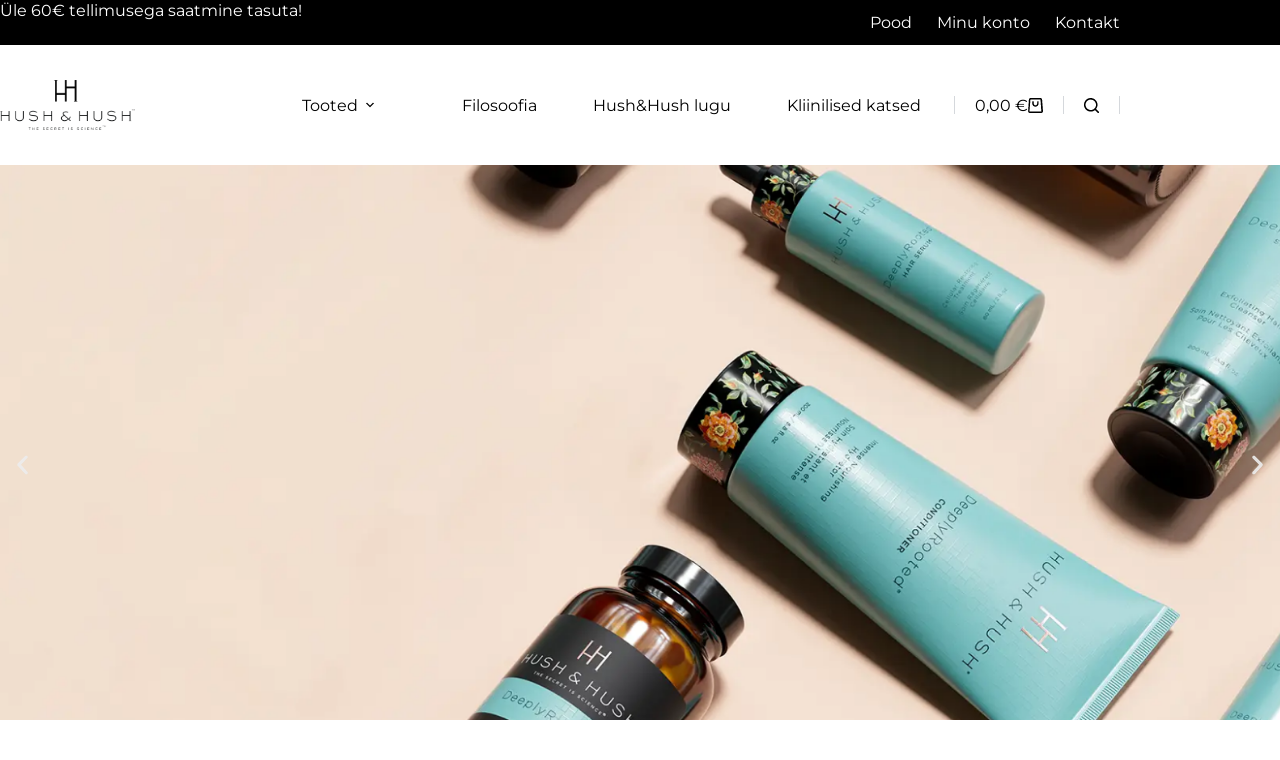

--- FILE ---
content_type: text/html; charset=UTF-8
request_url: https://hushandhush.ee/
body_size: 34338
content:
<!doctype html>
<html lang="et">
<head>
	
	<meta charset="UTF-8">
	<meta name="viewport" content="width=device-width, initial-scale=1, maximum-scale=5, viewport-fit=cover">
	<link rel="profile" href="https://gmpg.org/xfn/11">

	<meta name='robots' content='index, follow, max-image-preview:large, max-snippet:-1, max-video-preview:-1' />

<!-- Google Tag Manager for WordPress by gtm4wp.com -->
<script data-cfasync="false" data-pagespeed-no-defer>
	var gtm4wp_datalayer_name = "dataLayer";
	var dataLayer = dataLayer || [];
	const gtm4wp_use_sku_instead = 0;
	const gtm4wp_currency = 'EUR';
	const gtm4wp_product_per_impression = 10;
	const gtm4wp_clear_ecommerce = false;
	const gtm4wp_datalayer_max_timeout = 2000;
</script>
<!-- End Google Tag Manager for WordPress by gtm4wp.com -->
	<!-- This site is optimized with the Yoast SEO plugin v26.7 - https://yoast.com/wordpress/plugins/seo/ -->
	<title>Hush&amp;Hush - Looduslikud teadusel põhinevad toidulisandid - Hush&amp;Hush Eesti</title>
<link data-rocket-prefetch href="https://www.gstatic.com" rel="dns-prefetch">
<link data-rocket-prefetch href="https://www.googletagmanager.com" rel="dns-prefetch">
<link data-rocket-prefetch href="https://fonts.googleapis.com" rel="dns-prefetch">
<link data-rocket-prefetch href="https://static-tracking.klaviyo.com" rel="dns-prefetch">
<link data-rocket-prefetch href="https://static.klaviyo.com" rel="dns-prefetch">
<link data-rocket-prefetch href="https://www.google.com" rel="dns-prefetch"><link rel="preload" data-rocket-preload as="image" href="https://hushandhush.ee/wp-content/uploads/2022/10/HushPCHero5.webp" fetchpriority="high">
	<link rel="canonical" href="https://hushandhush.ee/" />
	<meta property="og:locale" content="et_EE" />
	<meta property="og:type" content="website" />
	<meta property="og:title" content="Hush&amp;Hush - Looduslikud teadusel põhinevad toidulisandid - Hush&amp;Hush Eesti" />
	<meta property="og:description" content="Taasta juuksekasv DeeplyRooted hooldusegaTutvu võimalustegaMultivitamiin ja kaitse vananemise eestTutvu tootegaKliinilised katsedTutvu kliiniliste katsete tulemustegaProbleemsele nahale Tutvu tootega Taasta juuksekasv DeeplyRootedigaTutvu võimalustegaKõrgtehnoloogiline koostis, maksimaalsed tulemusedTutvu tootegaKliinilised katsedTutvu kliiniliste katsete tulemustega MUST NÄDALAVAHETUSKÕIK TAVAHINNAGA TOOTED -20%PoodiTaasta juuksekasv DeeplyRootedigaTutvu võimalustegaMultivitamiin ja kaitse vananemise eestTutvu tootegaKliinilised katsedTutvu kliiniliste katsete tulemustegaProbleemsele nahale Tutvu tootega MUST NÄDALAVAHETUS KÕIK TAVAHINNAGA TOOTED -20%PoodiTaasta [&hellip;]" />
	<meta property="og:url" content="https://hushandhush.ee/" />
	<meta property="og:site_name" content="Hush&amp;Hush Eesti" />
	<meta property="article:modified_time" content="2025-03-03T14:03:36+00:00" />
	<meta name="twitter:card" content="summary_large_image" />
	<script type="application/ld+json" class="yoast-schema-graph">{"@context":"https://schema.org","@graph":[{"@type":"WebPage","@id":"https://hushandhush.ee/","url":"https://hushandhush.ee/","name":"Hush&Hush - Looduslikud teadusel põhinevad toidulisandid - Hush&amp;Hush Eesti","isPartOf":{"@id":"https://hushandhush.ee/#website"},"about":{"@id":"https://hushandhush.ee/#organization"},"datePublished":"2022-04-21T13:40:24+00:00","dateModified":"2025-03-03T14:03:36+00:00","breadcrumb":{"@id":"https://hushandhush.ee/#breadcrumb"},"inLanguage":"et","potentialAction":[{"@type":"ReadAction","target":["https://hushandhush.ee/"]}]},{"@type":"BreadcrumbList","@id":"https://hushandhush.ee/#breadcrumb","itemListElement":[{"@type":"ListItem","position":1,"name":"Home"}]},{"@type":"WebSite","@id":"https://hushandhush.ee/#website","url":"https://hushandhush.ee/","name":"Hush&amp;Hush Eesti","description":"Looduslikud teadusele tuginevad toidulisandid","publisher":{"@id":"https://hushandhush.ee/#organization"},"potentialAction":[{"@type":"SearchAction","target":{"@type":"EntryPoint","urlTemplate":"https://hushandhush.ee/?s={search_term_string}"},"query-input":{"@type":"PropertyValueSpecification","valueRequired":true,"valueName":"search_term_string"}}],"inLanguage":"et"},{"@type":"Organization","@id":"https://hushandhush.ee/#organization","name":"Ursum OÜ","url":"https://hushandhush.ee/","logo":{"@type":"ImageObject","inLanguage":"et","@id":"https://hushandhush.ee/#/schema/logo/image/","url":"https://hushandhush.ee/wp-content/uploads/2021/04/hush-and-hush-logo.png","contentUrl":"https://hushandhush.ee/wp-content/uploads/2021/04/hush-and-hush-logo.png","width":961,"height":355,"caption":"Ursum OÜ"},"image":{"@id":"https://hushandhush.ee/#/schema/logo/image/"}}]}</script>
	<!-- / Yoast SEO plugin. -->


<link rel='dns-prefetch' href='//static.klaviyo.com' />
<link rel='dns-prefetch' href='//fonts.googleapis.com' />
<link rel="alternate" type="application/rss+xml" title="Hush&amp;Hush Eesti &raquo; RSS" href="https://hushandhush.ee/feed/" />
<link rel="alternate" type="application/rss+xml" title="Hush&amp;Hush Eesti &raquo; Kommentaaride RSS" href="https://hushandhush.ee/comments/feed/" />
<link rel="alternate" title="oEmbed (JSON)" type="application/json+oembed" href="https://hushandhush.ee/wp-json/oembed/1.0/embed?url=https%3A%2F%2Fhushandhush.ee%2F" />
<link rel="alternate" title="oEmbed (XML)" type="text/xml+oembed" href="https://hushandhush.ee/wp-json/oembed/1.0/embed?url=https%3A%2F%2Fhushandhush.ee%2F&#038;format=xml" />
<style id='wp-img-auto-sizes-contain-inline-css'>
img:is([sizes=auto i],[sizes^="auto," i]){contain-intrinsic-size:3000px 1500px}
/*# sourceURL=wp-img-auto-sizes-contain-inline-css */
</style>
<link rel='stylesheet' id='makecommerceblocks-css' href='https://hushandhush.ee/wp-content/plugins/makecommerce/payment/gateway/woocommerce/blocks/css/makecommerceblocks.css?ver=6.9' media='all' />
<link rel='stylesheet' id='blocksy-dynamic-global-css' href='https://hushandhush.ee/wp-content/uploads/blocksy/css/global.css?ver=37271' media='all' />
<link rel='stylesheet' id='cr-frontend-css-css' href='https://hushandhush.ee/wp-content/plugins/customer-reviews-woocommerce/css/frontend.css?ver=5.97.0' media='all' />
<link rel='stylesheet' id='cr-badges-css-css' href='https://hushandhush.ee/wp-content/plugins/customer-reviews-woocommerce/css/badges.css?ver=5.97.0' media='all' />
<style id='global-styles-inline-css'>
:root{--wp--preset--aspect-ratio--square: 1;--wp--preset--aspect-ratio--4-3: 4/3;--wp--preset--aspect-ratio--3-4: 3/4;--wp--preset--aspect-ratio--3-2: 3/2;--wp--preset--aspect-ratio--2-3: 2/3;--wp--preset--aspect-ratio--16-9: 16/9;--wp--preset--aspect-ratio--9-16: 9/16;--wp--preset--color--black: #000000;--wp--preset--color--cyan-bluish-gray: #abb8c3;--wp--preset--color--white: #ffffff;--wp--preset--color--pale-pink: #f78da7;--wp--preset--color--vivid-red: #cf2e2e;--wp--preset--color--luminous-vivid-orange: #ff6900;--wp--preset--color--luminous-vivid-amber: #fcb900;--wp--preset--color--light-green-cyan: #7bdcb5;--wp--preset--color--vivid-green-cyan: #00d084;--wp--preset--color--pale-cyan-blue: #8ed1fc;--wp--preset--color--vivid-cyan-blue: #0693e3;--wp--preset--color--vivid-purple: #9b51e0;--wp--preset--color--palette-color-1: var(--theme-palette-color-1, #000000);--wp--preset--color--palette-color-2: var(--theme-palette-color-2, #E84855);--wp--preset--color--palette-color-3: var(--theme-palette-color-3, #475671);--wp--preset--color--palette-color-4: var(--theme-palette-color-4, #293241);--wp--preset--color--palette-color-5: var(--theme-palette-color-5, #E7E9EF);--wp--preset--color--palette-color-6: var(--theme-palette-color-6, #f3f4f7);--wp--preset--color--palette-color-7: var(--theme-palette-color-7, #FBFBFC);--wp--preset--color--palette-color-8: var(--theme-palette-color-8, #ffffff);--wp--preset--gradient--vivid-cyan-blue-to-vivid-purple: linear-gradient(135deg,rgb(6,147,227) 0%,rgb(155,81,224) 100%);--wp--preset--gradient--light-green-cyan-to-vivid-green-cyan: linear-gradient(135deg,rgb(122,220,180) 0%,rgb(0,208,130) 100%);--wp--preset--gradient--luminous-vivid-amber-to-luminous-vivid-orange: linear-gradient(135deg,rgb(252,185,0) 0%,rgb(255,105,0) 100%);--wp--preset--gradient--luminous-vivid-orange-to-vivid-red: linear-gradient(135deg,rgb(255,105,0) 0%,rgb(207,46,46) 100%);--wp--preset--gradient--very-light-gray-to-cyan-bluish-gray: linear-gradient(135deg,rgb(238,238,238) 0%,rgb(169,184,195) 100%);--wp--preset--gradient--cool-to-warm-spectrum: linear-gradient(135deg,rgb(74,234,220) 0%,rgb(151,120,209) 20%,rgb(207,42,186) 40%,rgb(238,44,130) 60%,rgb(251,105,98) 80%,rgb(254,248,76) 100%);--wp--preset--gradient--blush-light-purple: linear-gradient(135deg,rgb(255,206,236) 0%,rgb(152,150,240) 100%);--wp--preset--gradient--blush-bordeaux: linear-gradient(135deg,rgb(254,205,165) 0%,rgb(254,45,45) 50%,rgb(107,0,62) 100%);--wp--preset--gradient--luminous-dusk: linear-gradient(135deg,rgb(255,203,112) 0%,rgb(199,81,192) 50%,rgb(65,88,208) 100%);--wp--preset--gradient--pale-ocean: linear-gradient(135deg,rgb(255,245,203) 0%,rgb(182,227,212) 50%,rgb(51,167,181) 100%);--wp--preset--gradient--electric-grass: linear-gradient(135deg,rgb(202,248,128) 0%,rgb(113,206,126) 100%);--wp--preset--gradient--midnight: linear-gradient(135deg,rgb(2,3,129) 0%,rgb(40,116,252) 100%);--wp--preset--gradient--juicy-peach: linear-gradient(to right, #ffecd2 0%, #fcb69f 100%);--wp--preset--gradient--young-passion: linear-gradient(to right, #ff8177 0%, #ff867a 0%, #ff8c7f 21%, #f99185 52%, #cf556c 78%, #b12a5b 100%);--wp--preset--gradient--true-sunset: linear-gradient(to right, #fa709a 0%, #fee140 100%);--wp--preset--gradient--morpheus-den: linear-gradient(to top, #30cfd0 0%, #330867 100%);--wp--preset--gradient--plum-plate: linear-gradient(135deg, #667eea 0%, #764ba2 100%);--wp--preset--gradient--aqua-splash: linear-gradient(15deg, #13547a 0%, #80d0c7 100%);--wp--preset--gradient--love-kiss: linear-gradient(to top, #ff0844 0%, #ffb199 100%);--wp--preset--gradient--new-retrowave: linear-gradient(to top, #3b41c5 0%, #a981bb 49%, #ffc8a9 100%);--wp--preset--gradient--plum-bath: linear-gradient(to top, #cc208e 0%, #6713d2 100%);--wp--preset--gradient--high-flight: linear-gradient(to right, #0acffe 0%, #495aff 100%);--wp--preset--gradient--teen-party: linear-gradient(-225deg, #FF057C 0%, #8D0B93 50%, #321575 100%);--wp--preset--gradient--fabled-sunset: linear-gradient(-225deg, #231557 0%, #44107A 29%, #FF1361 67%, #FFF800 100%);--wp--preset--gradient--arielle-smile: radial-gradient(circle 248px at center, #16d9e3 0%, #30c7ec 47%, #46aef7 100%);--wp--preset--gradient--itmeo-branding: linear-gradient(180deg, #2af598 0%, #009efd 100%);--wp--preset--gradient--deep-blue: linear-gradient(to right, #6a11cb 0%, #2575fc 100%);--wp--preset--gradient--strong-bliss: linear-gradient(to right, #f78ca0 0%, #f9748f 19%, #fd868c 60%, #fe9a8b 100%);--wp--preset--gradient--sweet-period: linear-gradient(to top, #3f51b1 0%, #5a55ae 13%, #7b5fac 25%, #8f6aae 38%, #a86aa4 50%, #cc6b8e 62%, #f18271 75%, #f3a469 87%, #f7c978 100%);--wp--preset--gradient--purple-division: linear-gradient(to top, #7028e4 0%, #e5b2ca 100%);--wp--preset--gradient--cold-evening: linear-gradient(to top, #0c3483 0%, #a2b6df 100%, #6b8cce 100%, #a2b6df 100%);--wp--preset--gradient--mountain-rock: linear-gradient(to right, #868f96 0%, #596164 100%);--wp--preset--gradient--desert-hump: linear-gradient(to top, #c79081 0%, #dfa579 100%);--wp--preset--gradient--ethernal-constance: linear-gradient(to top, #09203f 0%, #537895 100%);--wp--preset--gradient--happy-memories: linear-gradient(-60deg, #ff5858 0%, #f09819 100%);--wp--preset--gradient--grown-early: linear-gradient(to top, #0ba360 0%, #3cba92 100%);--wp--preset--gradient--morning-salad: linear-gradient(-225deg, #B7F8DB 0%, #50A7C2 100%);--wp--preset--gradient--night-call: linear-gradient(-225deg, #AC32E4 0%, #7918F2 48%, #4801FF 100%);--wp--preset--gradient--mind-crawl: linear-gradient(-225deg, #473B7B 0%, #3584A7 51%, #30D2BE 100%);--wp--preset--gradient--angel-care: linear-gradient(-225deg, #FFE29F 0%, #FFA99F 48%, #FF719A 100%);--wp--preset--gradient--juicy-cake: linear-gradient(to top, #e14fad 0%, #f9d423 100%);--wp--preset--gradient--rich-metal: linear-gradient(to right, #d7d2cc 0%, #304352 100%);--wp--preset--gradient--mole-hall: linear-gradient(-20deg, #616161 0%, #9bc5c3 100%);--wp--preset--gradient--cloudy-knoxville: linear-gradient(120deg, #fdfbfb 0%, #ebedee 100%);--wp--preset--gradient--soft-grass: linear-gradient(to top, #c1dfc4 0%, #deecdd 100%);--wp--preset--gradient--saint-petersburg: linear-gradient(135deg, #f5f7fa 0%, #c3cfe2 100%);--wp--preset--gradient--everlasting-sky: linear-gradient(135deg, #fdfcfb 0%, #e2d1c3 100%);--wp--preset--gradient--kind-steel: linear-gradient(-20deg, #e9defa 0%, #fbfcdb 100%);--wp--preset--gradient--over-sun: linear-gradient(60deg, #abecd6 0%, #fbed96 100%);--wp--preset--gradient--premium-white: linear-gradient(to top, #d5d4d0 0%, #d5d4d0 1%, #eeeeec 31%, #efeeec 75%, #e9e9e7 100%);--wp--preset--gradient--clean-mirror: linear-gradient(45deg, #93a5cf 0%, #e4efe9 100%);--wp--preset--gradient--wild-apple: linear-gradient(to top, #d299c2 0%, #fef9d7 100%);--wp--preset--gradient--snow-again: linear-gradient(to top, #e6e9f0 0%, #eef1f5 100%);--wp--preset--gradient--confident-cloud: linear-gradient(to top, #dad4ec 0%, #dad4ec 1%, #f3e7e9 100%);--wp--preset--gradient--glass-water: linear-gradient(to top, #dfe9f3 0%, white 100%);--wp--preset--gradient--perfect-white: linear-gradient(-225deg, #E3FDF5 0%, #FFE6FA 100%);--wp--preset--font-size--small: 13px;--wp--preset--font-size--medium: 20px;--wp--preset--font-size--large: clamp(22px, 1.375rem + ((1vw - 3.2px) * 0.625), 30px);--wp--preset--font-size--x-large: clamp(30px, 1.875rem + ((1vw - 3.2px) * 1.563), 50px);--wp--preset--font-size--xx-large: clamp(45px, 2.813rem + ((1vw - 3.2px) * 2.734), 80px);--wp--preset--spacing--20: 0.44rem;--wp--preset--spacing--30: 0.67rem;--wp--preset--spacing--40: 1rem;--wp--preset--spacing--50: 1.5rem;--wp--preset--spacing--60: 2.25rem;--wp--preset--spacing--70: 3.38rem;--wp--preset--spacing--80: 5.06rem;--wp--preset--shadow--natural: 6px 6px 9px rgba(0, 0, 0, 0.2);--wp--preset--shadow--deep: 12px 12px 50px rgba(0, 0, 0, 0.4);--wp--preset--shadow--sharp: 6px 6px 0px rgba(0, 0, 0, 0.2);--wp--preset--shadow--outlined: 6px 6px 0px -3px rgb(255, 255, 255), 6px 6px rgb(0, 0, 0);--wp--preset--shadow--crisp: 6px 6px 0px rgb(0, 0, 0);}:root { --wp--style--global--content-size: var(--theme-block-max-width);--wp--style--global--wide-size: var(--theme-block-wide-max-width); }:where(body) { margin: 0; }.wp-site-blocks > .alignleft { float: left; margin-right: 2em; }.wp-site-blocks > .alignright { float: right; margin-left: 2em; }.wp-site-blocks > .aligncenter { justify-content: center; margin-left: auto; margin-right: auto; }:where(.wp-site-blocks) > * { margin-block-start: var(--theme-content-spacing); margin-block-end: 0; }:where(.wp-site-blocks) > :first-child { margin-block-start: 0; }:where(.wp-site-blocks) > :last-child { margin-block-end: 0; }:root { --wp--style--block-gap: var(--theme-content-spacing); }:root :where(.is-layout-flow) > :first-child{margin-block-start: 0;}:root :where(.is-layout-flow) > :last-child{margin-block-end: 0;}:root :where(.is-layout-flow) > *{margin-block-start: var(--theme-content-spacing);margin-block-end: 0;}:root :where(.is-layout-constrained) > :first-child{margin-block-start: 0;}:root :where(.is-layout-constrained) > :last-child{margin-block-end: 0;}:root :where(.is-layout-constrained) > *{margin-block-start: var(--theme-content-spacing);margin-block-end: 0;}:root :where(.is-layout-flex){gap: var(--theme-content-spacing);}:root :where(.is-layout-grid){gap: var(--theme-content-spacing);}.is-layout-flow > .alignleft{float: left;margin-inline-start: 0;margin-inline-end: 2em;}.is-layout-flow > .alignright{float: right;margin-inline-start: 2em;margin-inline-end: 0;}.is-layout-flow > .aligncenter{margin-left: auto !important;margin-right: auto !important;}.is-layout-constrained > .alignleft{float: left;margin-inline-start: 0;margin-inline-end: 2em;}.is-layout-constrained > .alignright{float: right;margin-inline-start: 2em;margin-inline-end: 0;}.is-layout-constrained > .aligncenter{margin-left: auto !important;margin-right: auto !important;}.is-layout-constrained > :where(:not(.alignleft):not(.alignright):not(.alignfull)){max-width: var(--wp--style--global--content-size);margin-left: auto !important;margin-right: auto !important;}.is-layout-constrained > .alignwide{max-width: var(--wp--style--global--wide-size);}body .is-layout-flex{display: flex;}.is-layout-flex{flex-wrap: wrap;align-items: center;}.is-layout-flex > :is(*, div){margin: 0;}body .is-layout-grid{display: grid;}.is-layout-grid > :is(*, div){margin: 0;}body{padding-top: 0px;padding-right: 0px;padding-bottom: 0px;padding-left: 0px;}:root :where(.wp-element-button, .wp-block-button__link){font-style: inherit;font-weight: inherit;letter-spacing: inherit;text-transform: inherit;}.has-black-color{color: var(--wp--preset--color--black) !important;}.has-cyan-bluish-gray-color{color: var(--wp--preset--color--cyan-bluish-gray) !important;}.has-white-color{color: var(--wp--preset--color--white) !important;}.has-pale-pink-color{color: var(--wp--preset--color--pale-pink) !important;}.has-vivid-red-color{color: var(--wp--preset--color--vivid-red) !important;}.has-luminous-vivid-orange-color{color: var(--wp--preset--color--luminous-vivid-orange) !important;}.has-luminous-vivid-amber-color{color: var(--wp--preset--color--luminous-vivid-amber) !important;}.has-light-green-cyan-color{color: var(--wp--preset--color--light-green-cyan) !important;}.has-vivid-green-cyan-color{color: var(--wp--preset--color--vivid-green-cyan) !important;}.has-pale-cyan-blue-color{color: var(--wp--preset--color--pale-cyan-blue) !important;}.has-vivid-cyan-blue-color{color: var(--wp--preset--color--vivid-cyan-blue) !important;}.has-vivid-purple-color{color: var(--wp--preset--color--vivid-purple) !important;}.has-palette-color-1-color{color: var(--wp--preset--color--palette-color-1) !important;}.has-palette-color-2-color{color: var(--wp--preset--color--palette-color-2) !important;}.has-palette-color-3-color{color: var(--wp--preset--color--palette-color-3) !important;}.has-palette-color-4-color{color: var(--wp--preset--color--palette-color-4) !important;}.has-palette-color-5-color{color: var(--wp--preset--color--palette-color-5) !important;}.has-palette-color-6-color{color: var(--wp--preset--color--palette-color-6) !important;}.has-palette-color-7-color{color: var(--wp--preset--color--palette-color-7) !important;}.has-palette-color-8-color{color: var(--wp--preset--color--palette-color-8) !important;}.has-black-background-color{background-color: var(--wp--preset--color--black) !important;}.has-cyan-bluish-gray-background-color{background-color: var(--wp--preset--color--cyan-bluish-gray) !important;}.has-white-background-color{background-color: var(--wp--preset--color--white) !important;}.has-pale-pink-background-color{background-color: var(--wp--preset--color--pale-pink) !important;}.has-vivid-red-background-color{background-color: var(--wp--preset--color--vivid-red) !important;}.has-luminous-vivid-orange-background-color{background-color: var(--wp--preset--color--luminous-vivid-orange) !important;}.has-luminous-vivid-amber-background-color{background-color: var(--wp--preset--color--luminous-vivid-amber) !important;}.has-light-green-cyan-background-color{background-color: var(--wp--preset--color--light-green-cyan) !important;}.has-vivid-green-cyan-background-color{background-color: var(--wp--preset--color--vivid-green-cyan) !important;}.has-pale-cyan-blue-background-color{background-color: var(--wp--preset--color--pale-cyan-blue) !important;}.has-vivid-cyan-blue-background-color{background-color: var(--wp--preset--color--vivid-cyan-blue) !important;}.has-vivid-purple-background-color{background-color: var(--wp--preset--color--vivid-purple) !important;}.has-palette-color-1-background-color{background-color: var(--wp--preset--color--palette-color-1) !important;}.has-palette-color-2-background-color{background-color: var(--wp--preset--color--palette-color-2) !important;}.has-palette-color-3-background-color{background-color: var(--wp--preset--color--palette-color-3) !important;}.has-palette-color-4-background-color{background-color: var(--wp--preset--color--palette-color-4) !important;}.has-palette-color-5-background-color{background-color: var(--wp--preset--color--palette-color-5) !important;}.has-palette-color-6-background-color{background-color: var(--wp--preset--color--palette-color-6) !important;}.has-palette-color-7-background-color{background-color: var(--wp--preset--color--palette-color-7) !important;}.has-palette-color-8-background-color{background-color: var(--wp--preset--color--palette-color-8) !important;}.has-black-border-color{border-color: var(--wp--preset--color--black) !important;}.has-cyan-bluish-gray-border-color{border-color: var(--wp--preset--color--cyan-bluish-gray) !important;}.has-white-border-color{border-color: var(--wp--preset--color--white) !important;}.has-pale-pink-border-color{border-color: var(--wp--preset--color--pale-pink) !important;}.has-vivid-red-border-color{border-color: var(--wp--preset--color--vivid-red) !important;}.has-luminous-vivid-orange-border-color{border-color: var(--wp--preset--color--luminous-vivid-orange) !important;}.has-luminous-vivid-amber-border-color{border-color: var(--wp--preset--color--luminous-vivid-amber) !important;}.has-light-green-cyan-border-color{border-color: var(--wp--preset--color--light-green-cyan) !important;}.has-vivid-green-cyan-border-color{border-color: var(--wp--preset--color--vivid-green-cyan) !important;}.has-pale-cyan-blue-border-color{border-color: var(--wp--preset--color--pale-cyan-blue) !important;}.has-vivid-cyan-blue-border-color{border-color: var(--wp--preset--color--vivid-cyan-blue) !important;}.has-vivid-purple-border-color{border-color: var(--wp--preset--color--vivid-purple) !important;}.has-palette-color-1-border-color{border-color: var(--wp--preset--color--palette-color-1) !important;}.has-palette-color-2-border-color{border-color: var(--wp--preset--color--palette-color-2) !important;}.has-palette-color-3-border-color{border-color: var(--wp--preset--color--palette-color-3) !important;}.has-palette-color-4-border-color{border-color: var(--wp--preset--color--palette-color-4) !important;}.has-palette-color-5-border-color{border-color: var(--wp--preset--color--palette-color-5) !important;}.has-palette-color-6-border-color{border-color: var(--wp--preset--color--palette-color-6) !important;}.has-palette-color-7-border-color{border-color: var(--wp--preset--color--palette-color-7) !important;}.has-palette-color-8-border-color{border-color: var(--wp--preset--color--palette-color-8) !important;}.has-vivid-cyan-blue-to-vivid-purple-gradient-background{background: var(--wp--preset--gradient--vivid-cyan-blue-to-vivid-purple) !important;}.has-light-green-cyan-to-vivid-green-cyan-gradient-background{background: var(--wp--preset--gradient--light-green-cyan-to-vivid-green-cyan) !important;}.has-luminous-vivid-amber-to-luminous-vivid-orange-gradient-background{background: var(--wp--preset--gradient--luminous-vivid-amber-to-luminous-vivid-orange) !important;}.has-luminous-vivid-orange-to-vivid-red-gradient-background{background: var(--wp--preset--gradient--luminous-vivid-orange-to-vivid-red) !important;}.has-very-light-gray-to-cyan-bluish-gray-gradient-background{background: var(--wp--preset--gradient--very-light-gray-to-cyan-bluish-gray) !important;}.has-cool-to-warm-spectrum-gradient-background{background: var(--wp--preset--gradient--cool-to-warm-spectrum) !important;}.has-blush-light-purple-gradient-background{background: var(--wp--preset--gradient--blush-light-purple) !important;}.has-blush-bordeaux-gradient-background{background: var(--wp--preset--gradient--blush-bordeaux) !important;}.has-luminous-dusk-gradient-background{background: var(--wp--preset--gradient--luminous-dusk) !important;}.has-pale-ocean-gradient-background{background: var(--wp--preset--gradient--pale-ocean) !important;}.has-electric-grass-gradient-background{background: var(--wp--preset--gradient--electric-grass) !important;}.has-midnight-gradient-background{background: var(--wp--preset--gradient--midnight) !important;}.has-juicy-peach-gradient-background{background: var(--wp--preset--gradient--juicy-peach) !important;}.has-young-passion-gradient-background{background: var(--wp--preset--gradient--young-passion) !important;}.has-true-sunset-gradient-background{background: var(--wp--preset--gradient--true-sunset) !important;}.has-morpheus-den-gradient-background{background: var(--wp--preset--gradient--morpheus-den) !important;}.has-plum-plate-gradient-background{background: var(--wp--preset--gradient--plum-plate) !important;}.has-aqua-splash-gradient-background{background: var(--wp--preset--gradient--aqua-splash) !important;}.has-love-kiss-gradient-background{background: var(--wp--preset--gradient--love-kiss) !important;}.has-new-retrowave-gradient-background{background: var(--wp--preset--gradient--new-retrowave) !important;}.has-plum-bath-gradient-background{background: var(--wp--preset--gradient--plum-bath) !important;}.has-high-flight-gradient-background{background: var(--wp--preset--gradient--high-flight) !important;}.has-teen-party-gradient-background{background: var(--wp--preset--gradient--teen-party) !important;}.has-fabled-sunset-gradient-background{background: var(--wp--preset--gradient--fabled-sunset) !important;}.has-arielle-smile-gradient-background{background: var(--wp--preset--gradient--arielle-smile) !important;}.has-itmeo-branding-gradient-background{background: var(--wp--preset--gradient--itmeo-branding) !important;}.has-deep-blue-gradient-background{background: var(--wp--preset--gradient--deep-blue) !important;}.has-strong-bliss-gradient-background{background: var(--wp--preset--gradient--strong-bliss) !important;}.has-sweet-period-gradient-background{background: var(--wp--preset--gradient--sweet-period) !important;}.has-purple-division-gradient-background{background: var(--wp--preset--gradient--purple-division) !important;}.has-cold-evening-gradient-background{background: var(--wp--preset--gradient--cold-evening) !important;}.has-mountain-rock-gradient-background{background: var(--wp--preset--gradient--mountain-rock) !important;}.has-desert-hump-gradient-background{background: var(--wp--preset--gradient--desert-hump) !important;}.has-ethernal-constance-gradient-background{background: var(--wp--preset--gradient--ethernal-constance) !important;}.has-happy-memories-gradient-background{background: var(--wp--preset--gradient--happy-memories) !important;}.has-grown-early-gradient-background{background: var(--wp--preset--gradient--grown-early) !important;}.has-morning-salad-gradient-background{background: var(--wp--preset--gradient--morning-salad) !important;}.has-night-call-gradient-background{background: var(--wp--preset--gradient--night-call) !important;}.has-mind-crawl-gradient-background{background: var(--wp--preset--gradient--mind-crawl) !important;}.has-angel-care-gradient-background{background: var(--wp--preset--gradient--angel-care) !important;}.has-juicy-cake-gradient-background{background: var(--wp--preset--gradient--juicy-cake) !important;}.has-rich-metal-gradient-background{background: var(--wp--preset--gradient--rich-metal) !important;}.has-mole-hall-gradient-background{background: var(--wp--preset--gradient--mole-hall) !important;}.has-cloudy-knoxville-gradient-background{background: var(--wp--preset--gradient--cloudy-knoxville) !important;}.has-soft-grass-gradient-background{background: var(--wp--preset--gradient--soft-grass) !important;}.has-saint-petersburg-gradient-background{background: var(--wp--preset--gradient--saint-petersburg) !important;}.has-everlasting-sky-gradient-background{background: var(--wp--preset--gradient--everlasting-sky) !important;}.has-kind-steel-gradient-background{background: var(--wp--preset--gradient--kind-steel) !important;}.has-over-sun-gradient-background{background: var(--wp--preset--gradient--over-sun) !important;}.has-premium-white-gradient-background{background: var(--wp--preset--gradient--premium-white) !important;}.has-clean-mirror-gradient-background{background: var(--wp--preset--gradient--clean-mirror) !important;}.has-wild-apple-gradient-background{background: var(--wp--preset--gradient--wild-apple) !important;}.has-snow-again-gradient-background{background: var(--wp--preset--gradient--snow-again) !important;}.has-confident-cloud-gradient-background{background: var(--wp--preset--gradient--confident-cloud) !important;}.has-glass-water-gradient-background{background: var(--wp--preset--gradient--glass-water) !important;}.has-perfect-white-gradient-background{background: var(--wp--preset--gradient--perfect-white) !important;}.has-small-font-size{font-size: var(--wp--preset--font-size--small) !important;}.has-medium-font-size{font-size: var(--wp--preset--font-size--medium) !important;}.has-large-font-size{font-size: var(--wp--preset--font-size--large) !important;}.has-x-large-font-size{font-size: var(--wp--preset--font-size--x-large) !important;}.has-xx-large-font-size{font-size: var(--wp--preset--font-size--xx-large) !important;}
:root :where(.wp-block-pullquote){font-size: clamp(0.984em, 0.984rem + ((1vw - 0.2em) * 0.645), 1.5em);line-height: 1.6;}
/*# sourceURL=global-styles-inline-css */
</style>
<link rel='stylesheet' id='ct-main-styles-css' href='https://hushandhush.ee/wp-content/themes/blocksy/static/bundle/main.min.css?ver=2.1.25' media='all' />
<link rel='stylesheet' id='blocksy-pro-popup-styles-css' href='https://hushandhush.ee/wp-content/plugins/blocksy-companion-pro/framework/premium/static/bundle/popups.min.css?ver=2.1.25' media='all' />
<style id='woocommerce-inline-inline-css'>
.woocommerce form .form-row .required { visibility: visible; }
/*# sourceURL=woocommerce-inline-inline-css */
</style>
<link rel='stylesheet' id='wpml-legacy-horizontal-list-0-css' href='https://hushandhush.ee/wp-content/plugins/sitepress-multilingual-cms/templates/language-switchers/legacy-list-horizontal/style.min.css?ver=1' media='all' />
<link rel='stylesheet' id='ct-woocommerce-styles-css' href='https://hushandhush.ee/wp-content/themes/blocksy/static/bundle/woocommerce.min.css?ver=2.1.25' media='all' />
<link rel='stylesheet' id='blocksy-fonts-font-source-google-css' href='https://fonts.googleapis.com/css2?family=Montserrat:wght@300;400;500;600;700&#038;family=Playfair%20Display:wght@400;500;600&#038;display=swap' media='all' />
<link rel='stylesheet' id='ct-page-title-styles-css' href='https://hushandhush.ee/wp-content/themes/blocksy/static/bundle/page-title.min.css?ver=2.1.25' media='all' />
<link rel='stylesheet' id='ct-elementor-styles-css' href='https://hushandhush.ee/wp-content/themes/blocksy/static/bundle/elementor-frontend.min.css?ver=2.1.25' media='all' />
<link rel='stylesheet' id='ct-elementor-woocommerce-styles-css' href='https://hushandhush.ee/wp-content/themes/blocksy/static/bundle/elementor-woocommerce-frontend.min.css?ver=2.1.25' media='all' />
<link rel='stylesheet' id='ct-flexy-styles-css' href='https://hushandhush.ee/wp-content/themes/blocksy/static/bundle/flexy.min.css?ver=2.1.25' media='all' />
<link rel='stylesheet' id='elementor-frontend-css' href='https://hushandhush.ee/wp-content/plugins/elementor/assets/css/frontend.min.css?ver=3.34.1' media='all' />
<link rel='stylesheet' id='widget-image-css' href='https://hushandhush.ee/wp-content/plugins/elementor/assets/css/widget-image.min.css?ver=3.34.1' media='all' />
<link rel='stylesheet' id='widget-icon-list-css' href='https://hushandhush.ee/wp-content/plugins/elementor/assets/css/widget-icon-list.min.css?ver=3.34.1' media='all' />
<link rel='stylesheet' id='widget-heading-css' href='https://hushandhush.ee/wp-content/plugins/elementor/assets/css/widget-heading.min.css?ver=3.34.1' media='all' />
<link rel='stylesheet' id='widget-form-css' href='https://hushandhush.ee/wp-content/plugins/elementor-pro/assets/css/widget-form.min.css?ver=3.34.0' media='all' />
<link rel='stylesheet' id='elementor-post-61-css' href='https://hushandhush.ee/wp-content/uploads/elementor/css/post-61.css?ver=1768798201' media='all' />
<link rel='stylesheet' id='e-animation-fadeInUp-css' href='https://hushandhush.ee/wp-content/plugins/elementor/assets/lib/animations/styles/fadeInUp.min.css?ver=3.34.1' media='all' />
<link rel='stylesheet' id='swiper-css' href='https://hushandhush.ee/wp-content/plugins/elementor/assets/lib/swiper/v8/css/swiper.min.css?ver=8.4.5' media='all' />
<link rel='stylesheet' id='e-swiper-css' href='https://hushandhush.ee/wp-content/plugins/elementor/assets/css/conditionals/e-swiper.min.css?ver=3.34.1' media='all' />
<link rel='stylesheet' id='widget-slides-css' href='https://hushandhush.ee/wp-content/plugins/elementor-pro/assets/css/widget-slides.min.css?ver=3.34.0' media='all' />
<link rel='stylesheet' id='widget-woocommerce-products-css' href='https://hushandhush.ee/wp-content/plugins/elementor-pro/assets/css/widget-woocommerce-products.min.css?ver=3.34.0' media='all' />
<link rel='stylesheet' id='elementor-post-3444-css' href='https://hushandhush.ee/wp-content/uploads/elementor/css/post-3444.css?ver=1768798201' media='all' />
<link rel='stylesheet' id='elementor-post-2019-css' href='https://hushandhush.ee/wp-content/uploads/elementor/css/post-2019.css?ver=1768798201' media='all' />
<link rel='stylesheet' id='photoswipe-css' href='https://hushandhush.ee/wp-content/plugins/woocommerce/assets/css/photoswipe/photoswipe.min.css?ver=10.4.3' media='all' />
<link rel='stylesheet' id='photoswipe-default-skin-css' href='https://hushandhush.ee/wp-content/plugins/woocommerce/assets/css/photoswipe/default-skin/default-skin.min.css?ver=10.4.3' media='all' />
<link rel='stylesheet' id='blocksy-pro-search-input-styles-css' href='https://hushandhush.ee/wp-content/plugins/blocksy-companion-pro/framework/premium/static/bundle/search-input.min.css?ver=2.1.25' media='all' />
<link rel='stylesheet' id='blocksy-pro-divider-styles-css' href='https://hushandhush.ee/wp-content/plugins/blocksy-companion-pro/framework/premium/static/bundle/divider.min.css?ver=2.1.25' media='all' />
<link rel='stylesheet' id='blocksy-ext-mega-menu-styles-css' href='https://hushandhush.ee/wp-content/plugins/blocksy-companion-pro/framework/premium/extensions/mega-menu/static/bundle/main.min.css?ver=2.1.25' media='all' />
<link rel='stylesheet' id='blocksy-ext-woocommerce-extra-styles-css' href='https://hushandhush.ee/wp-content/plugins/blocksy-companion-pro/framework/premium/extensions/woocommerce-extra/static/bundle/main.min.css?ver=2.1.25' media='all' />
<link rel='stylesheet' id='blocksy-ext-woocommerce-extra-custom-badges-styles-css' href='https://hushandhush.ee/wp-content/plugins/blocksy-companion-pro/framework/premium/extensions/woocommerce-extra/static/bundle/custom-badges.min.css?ver=2.1.25' media='all' />
<link rel='stylesheet' id='blocksy-ext-shortcuts-styles-css' href='https://hushandhush.ee/wp-content/plugins/blocksy-companion-pro/framework/premium/extensions/shortcuts/static/bundle/main.min.css?ver=2.1.25' media='all' />
<link rel='stylesheet' id='blocksy-companion-header-account-styles-css' href='https://hushandhush.ee/wp-content/plugins/blocksy-companion-pro/static/bundle/header-account.min.css?ver=2.1.25' media='all' />
<link rel='stylesheet' id='cwginstock_frontend_css-css' href='https://hushandhush.ee/wp-content/plugins/back-in-stock-notifier-for-woocommerce/assets/css/frontend.min.css?ver=6.3.0' media='' />
<link rel='stylesheet' id='cwginstock_bootstrap-css' href='https://hushandhush.ee/wp-content/plugins/back-in-stock-notifier-for-woocommerce/assets/css/bootstrap.min.css?ver=6.3.0' media='' />
<link rel='stylesheet' id='elementor-gf-local-robotoslab-css' href='https://hushandhush.ee/wp-content/uploads/elementor/google-fonts/css/robotoslab.css?ver=1744808706' media='all' />
<link rel='stylesheet' id='elementor-gf-local-roboto-css' href='https://hushandhush.ee/wp-content/uploads/elementor/google-fonts/css/roboto.css?ver=1744808714' media='all' />
<link rel='stylesheet' id='elementor-gf-local-montserrat-css' href='https://hushandhush.ee/wp-content/uploads/elementor/google-fonts/css/montserrat.css?ver=1744808718' media='all' />
<link rel='stylesheet' id='elementor-gf-local-playfairdisplay-css' href='https://hushandhush.ee/wp-content/uploads/elementor/google-fonts/css/playfairdisplay.css?ver=1744808721' media='all' />
<link rel='stylesheet' id='elementor-gf-local-opensans-css' href='https://hushandhush.ee/wp-content/uploads/elementor/google-fonts/css/opensans.css?ver=1744808726' media='all' />
<script id="wpml-cookie-js-extra">
var wpml_cookies = {"wp-wpml_current_language":{"value":"et","expires":1,"path":"/"}};
var wpml_cookies = {"wp-wpml_current_language":{"value":"et","expires":1,"path":"/"}};
//# sourceURL=wpml-cookie-js-extra
</script>
<script src="https://hushandhush.ee/wp-content/plugins/sitepress-multilingual-cms/res/js/cookies/language-cookie.js?ver=484900" id="wpml-cookie-js" defer data-wp-strategy="defer"></script>
<script src="https://hushandhush.ee/wp-includes/js/jquery/jquery.min.js?ver=3.7.1" id="jquery-core-js"></script>
<script src="https://hushandhush.ee/wp-includes/js/jquery/jquery-migrate.min.js?ver=3.4.1" id="jquery-migrate-js"></script>
<script id="MC_PARCELMACHINE_SEARCHABLE_JS-js-before">
const MC_PARCELMACHINE_SEARCHABLE_JS = [{"placeholder":"-- vali pakiautomaat --"}]
//# sourceURL=MC_PARCELMACHINE_SEARCHABLE_JS-js-before
</script>
<script src="https://hushandhush.ee/wp-content/plugins/makecommerce/shipping/js/parcelmachine_searchable.js?ver=1758088746" id="MC_PARCELMACHINE_SEARCHABLE_JS-js"></script>
<script src="https://hushandhush.ee/wp-content/plugins/makecommerce/shipping/js/parcelmachine.js?ver=1758088746" id="MC_PARCELMACHINE_JS-js"></script>
<script src="https://hushandhush.ee/wp-content/plugins/woocommerce/assets/js/jquery-blockui/jquery.blockUI.min.js?ver=2.7.0-wc.10.4.3" id="wc-jquery-blockui-js" data-wp-strategy="defer"></script>
<script id="wc-add-to-cart-js-extra">
var wc_add_to_cart_params = {"ajax_url":"/wp-admin/admin-ajax.php","wc_ajax_url":"/?wc-ajax=%%endpoint%%","i18n_view_cart":"Vaata ostukorvi","cart_url":"https://hushandhush.ee/ostukorv/","is_cart":"","cart_redirect_after_add":"no"};
//# sourceURL=wc-add-to-cart-js-extra
</script>
<script src="https://hushandhush.ee/wp-content/plugins/woocommerce/assets/js/frontend/add-to-cart.min.js?ver=10.4.3" id="wc-add-to-cart-js" defer data-wp-strategy="defer"></script>
<script src="https://hushandhush.ee/wp-content/plugins/woocommerce/assets/js/js-cookie/js.cookie.min.js?ver=2.1.4-wc.10.4.3" id="wc-js-cookie-js" defer data-wp-strategy="defer"></script>
<script id="woocommerce-js-extra">
var woocommerce_params = {"ajax_url":"/wp-admin/admin-ajax.php","wc_ajax_url":"/?wc-ajax=%%endpoint%%","i18n_password_show":"Show password","i18n_password_hide":"Hide password"};
//# sourceURL=woocommerce-js-extra
</script>
<script src="https://hushandhush.ee/wp-content/plugins/woocommerce/assets/js/frontend/woocommerce.min.js?ver=10.4.3" id="woocommerce-js" defer data-wp-strategy="defer"></script>
<script id="wc-cart-fragments-js-extra">
var wc_cart_fragments_params = {"ajax_url":"/wp-admin/admin-ajax.php","wc_ajax_url":"/?wc-ajax=%%endpoint%%","cart_hash_key":"wc_cart_hash_ca87b4675229d9e7bf7d28fc22e8d27d-et","fragment_name":"wc_fragments_ca87b4675229d9e7bf7d28fc22e8d27d","request_timeout":"5000"};
//# sourceURL=wc-cart-fragments-js-extra
</script>
<script src="https://hushandhush.ee/wp-content/plugins/woocommerce/assets/js/frontend/cart-fragments.min.js?ver=10.4.3" id="wc-cart-fragments-js" defer data-wp-strategy="defer"></script>
<script src="https://hushandhush.ee/wp-content/plugins/woocommerce/assets/js/photoswipe/photoswipe.min.js?ver=4.1.1-wc.10.4.3" id="wc-photoswipe-js" defer data-wp-strategy="defer"></script>
<script src="https://hushandhush.ee/wp-content/plugins/woocommerce/assets/js/photoswipe/photoswipe-ui-default.min.js?ver=4.1.1-wc.10.4.3" id="wc-photoswipe-ui-default-js" defer data-wp-strategy="defer"></script>
<script id="wc-settings-dep-in-header-js-after">
console.warn( "Scripts that have a dependency on [wc-settings, wc-blocks-checkout] must be loaded in the footer, klaviyo-klaviyo-checkout-block-editor-script was registered to load in the header, but has been switched to load in the footer instead. See https://github.com/woocommerce/woocommerce-gutenberg-products-block/pull/5059" );
console.warn( "Scripts that have a dependency on [wc-settings, wc-blocks-checkout] must be loaded in the footer, klaviyo-klaviyo-checkout-block-view-script was registered to load in the header, but has been switched to load in the footer instead. See https://github.com/woocommerce/woocommerce-gutenberg-products-block/pull/5059" );
//# sourceURL=wc-settings-dep-in-header-js-after
</script>
<script id="MC_BLOCKS_SWITCHER-js-before">
const MC_BLOCKS_SWITCHER = {"country":"EE"}
//# sourceURL=MC_BLOCKS_SWITCHER-js-before
</script>
<script src="https://hushandhush.ee/wp-content/plugins/makecommerce/payment/gateway/woocommerce/blocks/js/mc_blocks_payment_switcher.js?ver=1758088746" id="MC_BLOCKS_SWITCHER-js"></script>
<link rel="https://api.w.org/" href="https://hushandhush.ee/wp-json/" /><link rel="alternate" title="JSON" type="application/json" href="https://hushandhush.ee/wp-json/wp/v2/pages/3444" /><link rel="EditURI" type="application/rsd+xml" title="RSD" href="https://hushandhush.ee/xmlrpc.php?rsd" />
<meta name="generator" content="WordPress 6.9" />
<meta name="generator" content="WooCommerce 10.4.3" />
<link rel='shortlink' href='https://hushandhush.ee/' />
<meta name="generator" content="WPML ver:4.8.4 stt:15;" />

<!-- Google Tag Manager for WordPress by gtm4wp.com -->
<!-- GTM Container placement set to automatic -->
<script data-cfasync="false" data-pagespeed-no-defer>
	var dataLayer_content = {"pagePostType":"frontpage","pagePostType2":"single-page","pagePostAuthor":"Sten Kru"};
	dataLayer.push( dataLayer_content );
</script>
<script data-cfasync="false" data-pagespeed-no-defer>
(function(w,d,s,l,i){w[l]=w[l]||[];w[l].push({'gtm.start':
new Date().getTime(),event:'gtm.js'});var f=d.getElementsByTagName(s)[0],
j=d.createElement(s),dl=l!='dataLayer'?'&l='+l:'';j.async=true;j.src=
'//www.googletagmanager.com/gtm.js?id='+i+dl;f.parentNode.insertBefore(j,f);
})(window,document,'script','dataLayer','GTM-TLN75Q5');
</script>
<!-- End Google Tag Manager for WordPress by gtm4wp.com --><noscript><link rel='stylesheet' href='https://hushandhush.ee/wp-content/themes/blocksy/static/bundle/no-scripts.min.css' type='text/css'></noscript>
	<noscript><style>.woocommerce-product-gallery{ opacity: 1 !important; }</style></noscript>
	<meta name="generator" content="Elementor 3.34.1; features: e_font_icon_svg; settings: css_print_method-external, google_font-enabled, font_display-auto">
			<style>
				.e-con.e-parent:nth-of-type(n+4):not(.e-lazyloaded):not(.e-no-lazyload),
				.e-con.e-parent:nth-of-type(n+4):not(.e-lazyloaded):not(.e-no-lazyload) * {
					background-image: none !important;
				}
				@media screen and (max-height: 1024px) {
					.e-con.e-parent:nth-of-type(n+3):not(.e-lazyloaded):not(.e-no-lazyload),
					.e-con.e-parent:nth-of-type(n+3):not(.e-lazyloaded):not(.e-no-lazyload) * {
						background-image: none !important;
					}
				}
				@media screen and (max-height: 640px) {
					.e-con.e-parent:nth-of-type(n+2):not(.e-lazyloaded):not(.e-no-lazyload),
					.e-con.e-parent:nth-of-type(n+2):not(.e-lazyloaded):not(.e-no-lazyload) * {
						background-image: none !important;
					}
				}
			</style>
					<style id="wp-custom-css">
			/* Full with priduct comments */
@media (min-width: 1000px) {
  .[data-content=normal] .woocommerce-Reviews {
    flex-direction: column;
  }
  [data-content=normal] .woocommerce-Reviews #comments, [data-content=normal] .woocommerce-Reviews #review_form_wrapper {
    width: 100%;
  }
}


/* Hide top row from shop filter */
.ct-panel-actions .ct-panel-heading {
    display: none !important;
}   

.cwgstock_button
{
  background: black;
}

.cwginstock-subscribe-form .panel-primary>.panel-heading
{
background-color: black;
    border-color: black;
	}
.cwginstock-subscribe-form .panel-primary {
    border-color: black;
}

/* TESTER POPUP MODAL EDIT */

/* Default for desktop */
.wgb-popup-box {
  width: 80% !important;
  height: 55% !important;
  max-width: none !important;
}

/* Mobile styles for screens smaller than 768px */
@media (max-width: 768px) {
  .wgb-popup-box {
    width: 90% !important;
    height: 80% !important;
  }
}

.wgb-popup-box .wgb-popup-body .wgb-popup-content .wgb-popup-posts {
  padding: 20px 20px 0 20px !important;
}

/* Style the Owl Carousel to show partially visible items */
.it-owl-carousel-items {
    padding: 0 15px;
}

/* Set fixed width for each item and allow partial visibility */
.it-owl-carousel-items .owl-stage,
.wgb-popup-box .owl-stage,
#wgb-modal .owl-stage {
    padding: 15px 0;
    display: flex !important;
    align-items: stretch !important; /* Make all items stretch to match the tallest */
}

/* Base item width and height */
.it-owl-carousel-items .owl-item,
.wgb-popup-box .owl-item,
#wgb-modal .owl-item {
    width: 250px !important; /* Desktop width */
    min-width: 250px !important; /* Force minimum width */
    max-width: 250px !important; /* Force maximum width */
    margin-right: 15px !important;
    transition: transform 0.3s ease, box-shadow 0.3s ease;
    flex: 0 0 250px !important; /* Don't grow or shrink */
}

/* Target the specific popup structure */
.wgb-popup-box .wgb-popup-post-item,
#wgb-modal .wgb-popup-post-item,
.it-owl-carousel-items .wgb-popup-post-item {
    height: 400px !important;
    min-height: 400px !important;
    max-height: 400px !important;
    display: flex !important;
    flex-direction: column !important;
    position: relative !important;
    box-sizing: border-box !important;
    padding-bottom: 70px !important; /* Space for button */
    border: 1px solid #e3e3e3 !important;
    border-radius: 6px !important;
    overflow: hidden !important;
}

/* Add hover effect to make items stand out */
.it-owl-carousel-items .owl-item:hover,
.wgb-popup-box .owl-item:hover,
#wgb-modal .owl-item:hover {
    transform: translateY(-5px);
    box-shadow: 0 5px 15px rgba(0,0,0,0.1);
    z-index: 10;
}

/* Force image container to take most of the space */
.wgb-popup-box .wgb-popup-post-item .wgb-popup-post-thumbnail,
#wgb-modal .wgb-popup-post-item .wgb-popup-post-thumbnail,
.it-owl-carousel-items .wgb-popup-post-item .wgb-popup-post-thumbnail {
    flex: 1 !important;
    display: flex !important;
    align-items: center !important;
    justify-content: center !important;
    margin-bottom: 10px !important;
    padding: 10px !important;
    width: 100% !important;
    float: none !important;
    position: relative !important;
    text-align: center !important;
    margin-top: 0 !important;
    border-bottom: 1px solid #d4d4d4 !important;
}

/* Control image size */
.wgb-popup-box .wgb-popup-post-item .wgb-popup-post-thumbnail img,
#wgb-modal .wgb-popup-post-item .wgb-popup-post-thumbnail img,
.it-owl-carousel-items .wgb-popup-post-item .wgb-popup-post-thumbnail img {
    max-height: 200px !important;
    width: auto !important;
    max-width: 90% !important;
    display: inline-block !important;
    margin: 0 auto !important;
}

/* Position title at the bottom with fixed height */
.wgb-popup-box .wgb-popup-post-item .wgb-popup-post-title,
#wgb-modal .wgb-popup-post-item .wgb-popup-post-title,
.it-owl-carousel-items .wgb-popup-post-item .wgb-popup-post-title {
    position: absolute !important;
    bottom: 60px !important;
    left: 0 !important;
    width: 100% !important;
    height: 60px !important;
    display: flex !important;
    align-items: center !important;
    justify-content: center !important;
    text-align: center !important;
    padding: 0 10px !important;
    margin: 0 !important;
    box-sizing: border-box !important;
    float: none !important;
    min-height: 60px !important;
    max-height: 60px !important;
    font-size: 12pt !important;
    font-weight: bold !important;
}

/* Position button at the bottom */
.wgb-popup-box .wgb-popup-post-item .wgb-popup-post-add-button,
#wgb-modal .wgb-popup-post-item .wgb-popup-post-add-button,
.it-owl-carousel-items .wgb-popup-post-item .wgb-popup-post-add-button {
    position: absolute !important;
    bottom: 10px !important;
    left: 0 !important;
    width: 100% !important;
    text-align: center !important;
    margin: 0 !important;
    padding: 0 !important;
    height: 40px !important;
    display: flex !important;
    align-items: center !important;
    justify-content: center !important;
    float: none !important;
}

/* Style the button itself */
.wgb-popup-box .wgb-popup-post-item .wgb-popup-post-add-button .wgb-add-gift-btn,
#wgb-modal .wgb-popup-post-item .wgb-popup-post-add-button .wgb-add-gift-btn,
.it-owl-carousel-items .wgb-popup-post-item .wgb-popup-post-add-button .wgb-add-gift-btn,
.wgb-popup-box .wgb-popup-post-item .wgb-popup-post-add-button button,
#wgb-modal .wgb-popup-post-item .wgb-popup-post-add-button button,
.it-owl-carousel-items .wgb-popup-post-item .wgb-popup-post-add-button button {
    margin: 0 auto !important;
}

/* Make sure navigation arrows are visible */
.it-owl-carousel-items .owl-nav,
.wgb-popup-box .owl-nav,
#wgb-modal .owl-nav {
    position: absolute !important;
    top: 50% !important;
    width: 100% !important;
    transform: translateY(-50%) !important;
    pointer-events: none !important;
}

.it-owl-carousel-items .owl-nav button,
.wgb-popup-box .owl-nav button,
#wgb-modal .owl-nav button {
    pointer-events: auto !important;
    position: absolute !important;
    background: white !important;
    width: 40px !important;
    height: 40px !important;
    border-radius: 50% !important;
    box-shadow: 0 2px 5px rgba(0,0,0,0.2) !important;
}

.it-owl-carousel-items .owl-nav button.owl-prev,
.wgb-popup-box .owl-nav button.owl-prev,
#wgb-modal .owl-nav button.owl-prev {
    left: -20px !important;
}

.it-owl-carousel-items .owl-nav button.owl-next,
.wgb-popup-box .owl-nav button.owl-next,
#wgb-modal .owl-nav button.owl-next {
    right: -20px !important;
}

/* Ensure the stage doesn't get clipped */
.it-owl-carousel-items .owl-stage-outer,
.wgb-popup-box .owl-stage-outer,
#wgb-modal .owl-stage-outer {
    overflow: visible !important;
}

/* Specific fix for the 1000-1200px range */
@media screen and (min-width: 1000px) and (max-width: 1200px) {
    .it-owl-carousel-items .owl-item,
    .wgb-popup-box .owl-item,
    #wgb-modal .owl-item {
        width: 250px !important;
        min-width: 250px !important;
        max-width: 250px !important;
        flex: 0 0 250px !important;
    }
    
    /* Force item width after carousel is initialized */
    .it-owl-carousel-items.owl-loaded .owl-item,
    .wgb-popup-box.owl-loaded .owl-item,
    #wgb-modal .owl-loaded .owl-item {
        width: 250px !important;
        min-width: 250px !important;
        max-width: 250px !important;
    }
}

/* Tablet-specific width - same as desktop */
@media screen and (min-width: 769px) and (max-width: 1024px) {
    .it-owl-carousel-items .owl-item,
    .wgb-popup-box .owl-item,
    #wgb-modal .owl-item {
        width: 250px !important; /* Tablet width - same as desktop */
        min-width: 250px !important;
        max-width: 250px !important;
        flex: 0 0 250px !important;
    }
}

/* Mobile-specific width and adjustments */
@media screen and (max-width: 768px) {
    .it-owl-carousel-items .owl-item,
    .wgb-popup-box .owl-item,
    #wgb-modal .owl-item {
        width: 200px !important; /* Mobile width */
        min-width: 200px !important;
        max-width: 200px !important;
        flex: 0 0 200px !important;
    }
    
    /* Adjust fixed heights for mobile */
    .it-owl-carousel-items .wgb-popup-post-item,
    .wgb-popup-box .wgb-popup-post-item,
    #wgb-modal .wgb-popup-post-item {
        height: 350px !important;
        min-height: 350px !important;
        max-height: 350px !important;
    }
    
    .it-owl-carousel-items .wgb-popup-post-item .wgb-popup-post-thumbnail img,
    .wgb-popup-box .wgb-popup-post-item .wgb-popup-post-thumbnail img,
    #wgb-modal .wgb-popup-post-item .wgb-popup-post-thumbnail img {
        max-height: 160px !important;
    }
    
    /* Adjust navigation for mobile */
    .it-owl-carousel-items .owl-nav button,
    .wgb-popup-box .owl-nav button,
    #wgb-modal .owl-nav button {
        width: 30px !important;
        height: 30px !important;
    }
    
    .it-owl-carousel-items .owl-nav button.owl-prev,
    .wgb-popup-box .owl-nav button.owl-prev,
    #wgb-modal .owl-nav button.owl-prev {
        left: -15px !important;
    }
    
    .it-owl-carousel-items .owl-nav button.owl-next,
    .wgb-popup-box .owl-nav button.owl-next,
    #wgb-modal .owl-nav button.owl-next {
        right: -15px !important;
    }
}

/* Fix for any other specific carousel implementations */
.wgb-popup-carousel .wgb-popup-post-item,
.wgb-popup-list .wgb-popup-post-item {
    height: 400px !important;
    min-height: 400px !important;
    max-height: 400px !important;
    position: relative !important;
    padding-bottom: 70px !important;
}

@media screen and (max-width: 768px) {
    .wgb-popup-carousel .wgb-popup-post-item,
    .wgb-popup-list .wgb-popup-post-item {
        height: 350px !important;
        min-height: 350px !important;
        max-height: 350px !important;
    }
}		</style>
						<style type="text/css" id="c4wp-checkout-css">
					.woocommerce-checkout .c4wp_captcha_field {
						margin-bottom: 10px;
						margin-top: 15px;
						position: relative;
						display: inline-block;
					}
				</style>
								<style type="text/css" id="c4wp-v3-lp-form-css">
					.login #login, .login #lostpasswordform {
						min-width: 350px !important;
					}
					.wpforms-field-c4wp iframe {
						width: 100% !important;
					}
				</style>
							<style type="text/css" id="c4wp-v3-lp-form-css">
				.login #login, .login #lostpasswordform {
					min-width: 350px !important;
				}
				.wpforms-field-c4wp iframe {
					width: 100% !important;
				}
			</style>
				<meta name="generator" content="WP Rocket 3.20.3" data-wpr-features="wpr_preconnect_external_domains wpr_oci wpr_preload_links wpr_desktop" /></head>


<body class="home wp-singular page-template page-template-elementor_header_footer page page-id-3444 wp-embed-responsive wp-theme-blocksy theme-blocksy woocommerce-no-js elementor-default elementor-template-full-width elementor-kit-61 elementor-page elementor-page-3444" data-link="type-5" data-prefix="single_page" data-header="type-1" data-footer="type-1" itemscope="itemscope" itemtype="https://schema.org/WebPage">


<!-- GTM Container placement set to automatic -->
<!-- Google Tag Manager (noscript) -->
				<noscript><iframe src="https://www.googletagmanager.com/ns.html?id=GTM-TLN75Q5" height="0" width="0" style="display:none;visibility:hidden" aria-hidden="true"></iframe></noscript>
<!-- End Google Tag Manager (noscript) --><a class="skip-link screen-reader-text" href="#main">Skip to content</a><div  class="ct-drawer-canvas" data-location="start">
		<div  id="search-modal" class="ct-panel" data-behaviour="modal" role="dialog" aria-label="Search modal" inert>
			<div  class="ct-panel-actions">
				<button class="ct-toggle-close" data-type="type-1" aria-label="Close search modal">
					<svg class="ct-icon" width="12" height="12" viewBox="0 0 15 15"><path d="M1 15a1 1 0 01-.71-.29 1 1 0 010-1.41l5.8-5.8-5.8-5.8A1 1 0 011.7.29l5.8 5.8 5.8-5.8a1 1 0 011.41 1.41l-5.8 5.8 5.8 5.8a1 1 0 01-1.41 1.41l-5.8-5.8-5.8 5.8A1 1 0 011 15z"/></svg>				</button>
			</div>

			<div  class="ct-panel-content">
				

<form role="search" method="get" class="ct-search-form"  action="https://hushandhush.ee/" aria-haspopup="listbox" data-live-results="thumbs:product_price">

	<input
		type="search" class="modal-field"		placeholder="Otsi"
		value=""
		name="s"
		autocomplete="off"
		title="Search for..."
		aria-label="Search for..."
			>

	<div class="ct-search-form-controls">
		
		<button type="submit" class="wp-element-button" data-button="icon" aria-label="Search button">
			<svg class="ct-icon ct-search-button-content" aria-hidden="true" width="15" height="15" viewBox="0 0 15 15"><path d="M14.8,13.7L12,11c0.9-1.2,1.5-2.6,1.5-4.2c0-3.7-3-6.8-6.8-6.8S0,3,0,6.8s3,6.8,6.8,6.8c1.6,0,3.1-0.6,4.2-1.5l2.8,2.8c0.1,0.1,0.3,0.2,0.5,0.2s0.4-0.1,0.5-0.2C15.1,14.5,15.1,14,14.8,13.7z M1.5,6.8c0-2.9,2.4-5.2,5.2-5.2S12,3.9,12,6.8S9.6,12,6.8,12S1.5,9.6,1.5,6.8z"/></svg>
			<span class="ct-ajax-loader">
				<svg viewBox="0 0 24 24">
					<circle cx="12" cy="12" r="10" opacity="0.2" fill="none" stroke="currentColor" stroke-miterlimit="10" stroke-width="2"/>

					<path d="m12,2c5.52,0,10,4.48,10,10" fill="none" stroke="currentColor" stroke-linecap="round" stroke-miterlimit="10" stroke-width="2">
						<animateTransform
							attributeName="transform"
							attributeType="XML"
							type="rotate"
							dur="0.6s"
							from="0 12 12"
							to="360 12 12"
							repeatCount="indefinite"
						/>
					</path>
				</svg>
			</span>
		</button>

		
					<input type="hidden" name="ct_post_type" value="post:page:product">
		
		

			</div>

			<div class="screen-reader-text" aria-live="polite" role="status">
			No results		</div>
	
</form>


			</div>
		</div>

		<div  id="offcanvas" class="ct-panel ct-header" data-behaviour="right-side" role="dialog" aria-label="Offcanvas modal" inert=""><div  class="ct-panel-inner">
		<div class="ct-panel-actions">
			
			<button class="ct-toggle-close" data-type="type-1" aria-label="Close drawer">
				<svg class="ct-icon" width="12" height="12" viewBox="0 0 15 15"><path d="M1 15a1 1 0 01-.71-.29 1 1 0 010-1.41l5.8-5.8-5.8-5.8A1 1 0 011.7.29l5.8 5.8 5.8-5.8a1 1 0 011.41 1.41l-5.8 5.8 5.8 5.8a1 1 0 01-1.41 1.41l-5.8-5.8-5.8 5.8A1 1 0 011 15z"/></svg>
			</button>
		</div>
		<div class="ct-panel-content" data-device="desktop"><div class="ct-panel-content-inner"></div></div><div class="ct-panel-content" data-device="mobile"><div class="ct-panel-content-inner">
<div class="ct-search-box " data-id="search-input">

	

<form role="search" method="get" class="ct-search-form" data-form-controls="inside" data-taxonomy-filter="false" data-submit-button="icon" action="https://hushandhush.ee/" aria-haspopup="listbox" >

	<input
		type="search" 		placeholder="Otsi"
		value=""
		name="s"
		autocomplete="off"
		title="Search for..."
		aria-label="Search for..."
			>

	<div class="ct-search-form-controls">
		
		<button type="submit" class="wp-element-button" data-button="inside:icon" aria-label="Search button">
			<svg class="ct-icon ct-search-button-content" aria-hidden="true" width="15" height="15" viewBox="0 0 15 15"><path d="M14.8,13.7L12,11c0.9-1.2,1.5-2.6,1.5-4.2c0-3.7-3-6.8-6.8-6.8S0,3,0,6.8s3,6.8,6.8,6.8c1.6,0,3.1-0.6,4.2-1.5l2.8,2.8c0.1,0.1,0.3,0.2,0.5,0.2s0.4-0.1,0.5-0.2C15.1,14.5,15.1,14,14.8,13.7z M1.5,6.8c0-2.9,2.4-5.2,5.2-5.2S12,3.9,12,6.8S9.6,12,6.8,12S1.5,9.6,1.5,6.8z"/></svg>
			<span class="ct-ajax-loader">
				<svg viewBox="0 0 24 24">
					<circle cx="12" cy="12" r="10" opacity="0.2" fill="none" stroke="currentColor" stroke-miterlimit="10" stroke-width="2"/>

					<path d="m12,2c5.52,0,10,4.48,10,10" fill="none" stroke="currentColor" stroke-linecap="round" stroke-miterlimit="10" stroke-width="2">
						<animateTransform
							attributeName="transform"
							attributeType="XML"
							type="rotate"
							dur="0.6s"
							from="0 12 12"
							to="360 12 12"
							repeatCount="indefinite"
						/>
					</path>
				</svg>
			</span>
		</button>

		
					<input type="hidden" name="ct_post_type" value="page:product">
		
		

			</div>

	
</form>


</div>

<nav
	class="mobile-menu menu-container has-submenu"
	data-id="mobile-menu" data-interaction="click" data-toggle-type="type-1" data-submenu-dots="yes"	aria-label="Mobile/Tab - main">

	<ul id="menu-mobile-tab-main" class=""><li id="menu-item-4882" class="menu-item menu-item-type-post_type menu-item-object-page menu-item-has-children menu-item-4882"><span class="ct-sub-menu-parent"><a href="https://hushandhush.ee/pood/" class="ct-menu-link">Pood</a><button class="ct-toggle-dropdown-mobile" aria-label="Expand dropdown menu" aria-haspopup="true" aria-expanded="false"><svg class="ct-icon toggle-icon-1" width="15" height="15" viewBox="0 0 15 15" aria-hidden="true"><path d="M3.9,5.1l3.6,3.6l3.6-3.6l1.4,0.7l-5,5l-5-5L3.9,5.1z"/></svg></button></span>
<ul class="sub-menu">
	<li id="menu-item-4883" class="menu-item menu-item-type-custom menu-item-object-custom menu-item-4883"><a href="https://hushandhush.ee/tootekategooria/juuksehooldus/" class="ct-menu-link">Juustele</a></li>
	<li id="menu-item-4887" class="menu-item menu-item-type-custom menu-item-object-custom menu-item-4887"><a href="https://hushandhush.ee/toode/time-capsule-vananemise-pidurdamiseks/" class="ct-menu-link">Vananemisele</a></li>
	<li id="menu-item-4884" class="menu-item menu-item-type-custom menu-item-object-custom menu-item-4884"><a href="https://hushandhush.ee/tootekategooria/toidulisandid-immuunsusele/" class="ct-menu-link">Immuunsusele</a></li>
	<li id="menu-item-4885" class="menu-item menu-item-type-custom menu-item-object-custom menu-item-4885"><a href="https://hushandhush.ee/tootekategooria/toidulisandid-nahale/" class="ct-menu-link">Nahale</a></li>
</ul>
</li>
<li id="menu-item-4876" class="menu-item menu-item-type-post_type menu-item-object-page menu-item-4876"><a href="https://hushandhush.ee/kliinilise-katse-tulemused/" class="ct-menu-link">Kliinilised katsed</a></li>
<li id="menu-item-4877" class="menu-item menu-item-type-post_type menu-item-object-page menu-item-4877"><a href="https://hushandhush.ee/deeplyrooted-juuksehooldus/" class="ct-menu-link">Deeplyrooted juuksehooldus</a></li>
<li id="menu-item-4879" class="menu-item menu-item-type-post_type menu-item-object-page menu-item-4879"><a href="https://hushandhush.ee/filosoofia/" class="ct-menu-link">Filosoofia</a></li>
<li id="menu-item-4880" class="menu-item menu-item-type-post_type menu-item-object-page menu-item-4880"><a href="https://hushandhush.ee/hushhush-lugu/" class="ct-menu-link">Hush&#038;Hush lugu</a></li>
<li id="menu-item-4878" class="menu-item menu-item-type-post_type menu-item-object-page menu-item-4878"><a href="https://hushandhush.ee/kontakt/" class="ct-menu-link">Kontakt</a></li>
</ul></nav>

<div class="ct-header-divider" data-id="kSuVoZ"></div><div class="ct-header-account" data-id="account" data-state="out"><a href="#account-modal" class="ct-account-item" aria-label="Minu konto" aria-controls="account-modal" data-label="left"><span class="ct-label ct-hidden-lg" aria-hidden="true">Minu konto</span><svg class="ct-icon" aria-hidden="true" width="15" height="15" viewBox="0 0 15 15"><path d="M7.5,0C3.4,0,0,3.4,0,7.5c0,1.7,0.5,3.2,1.5,4.5c1.4,1.9,3.6,3,6,3s4.6-1.1,6-3c1-1.3,1.5-2.9,1.5-4.5C15,3.4,11.6,0,7.5,0zM7.5,13.5c-1.4,0-2.8-0.5-3.8-1.4c1.1-0.9,2.4-1.4,3.8-1.4s2.8,0.5,3.8,1.4C10.3,13,8.9,13.5,7.5,13.5z M12.3,11c-1.3-1.1-3-1.8-4.8-1.8S4,9.9,2.7,11c-0.8-1-1.2-2.2-1.2-3.5c0-3.3,2.7-6,6-6s6,2.7,6,6C13.5,8.8,13.1,10,12.3,11zM7.5,3C6.1,3,5,4.1,5,5.5S6.1,8,7.5,8S10,6.9,10,5.5S8.9,3,7.5,3zM7.5,6.5c-0.5,0-1-0.5-1-1s0.5-1,1-1s1,0.5,1,1S8,6.5,7.5,6.5z"/></svg></a></div><div class="ct-header-divider" data-id="9b1E33"></div>
<div
	class="ct-header-socials "
	data-id="socials">

	
		<div class="ct-social-box" data-color="custom" data-icon-size="custom" data-icons-type="simple" >
			
			
							
				<a href="https://www.facebook.com/hushandhusheesti" data-network="facebook" aria-label="Facebook">
					<span class="ct-icon-container">
					<svg
					width="20px"
					height="20px"
					viewBox="0 0 20 20"
					aria-hidden="true">
						<path d="M20,10.1c0-5.5-4.5-10-10-10S0,4.5,0,10.1c0,5,3.7,9.1,8.4,9.9v-7H5.9v-2.9h2.5V7.9C8.4,5.4,9.9,4,12.2,4c1.1,0,2.2,0.2,2.2,0.2v2.5h-1.3c-1.2,0-1.6,0.8-1.6,1.6v1.9h2.8L13.9,13h-2.3v7C16.3,19.2,20,15.1,20,10.1z"/>
					</svg>
				</span>				</a>
							
				<a href="https://www.instagram.com/hushandhusheesti/" data-network="instagram" aria-label="Instagram">
					<span class="ct-icon-container">
					<svg
					width="20"
					height="20"
					viewBox="0 0 20 20"
					aria-hidden="true">
						<circle cx="10" cy="10" r="3.3"/>
						<path d="M14.2,0H5.8C2.6,0,0,2.6,0,5.8v8.3C0,17.4,2.6,20,5.8,20h8.3c3.2,0,5.8-2.6,5.8-5.8V5.8C20,2.6,17.4,0,14.2,0zM10,15c-2.8,0-5-2.2-5-5s2.2-5,5-5s5,2.2,5,5S12.8,15,10,15z M15.8,5C15.4,5,15,4.6,15,4.2s0.4-0.8,0.8-0.8s0.8,0.4,0.8,0.8S16.3,5,15.8,5z"/>
					</svg>
				</span>				</a>
			
			
					</div>

	
</div>
<div class="ct-contact-info" data-id="contacts">
		<ul data-icons-type="simple">
											<li class="">
					
											<div class="contact-info">
															<span class="contact-title">
									Turustaja: Ursum OÜ								</span>
							
													</div>
									</li>
											<li class="">
					<span class="ct-icon-container"><svg aria-hidden="true" width='15' height='15' viewBox='0 0 15 15'><path d='M12.3 15h-.2c-2.1-.2-4.1-1-5.9-2.1-1.6-1-3.1-2.5-4.1-4.1C1 7 .2 5 0 2.9-.1 1.8.7.8 1.8.7H4c1 0 1.9.7 2 1.7.1.6.2 1.1.4 1.7.3.7.1 1.6-.5 2.1l-.4.4c.7 1.1 1.7 2.1 2.9 2.9l.4-.5c.6-.6 1.4-.7 2.1-.5.6.3 1.1.4 1.7.5 1 .1 1.8 1 1.7 2v2c0 .5-.2 1-.6 1.4-.3.4-.8.6-1.4.6zM4 2.1H2c-.2 0-.3.1-.4.2-.1.1-.1.3-.1.4.2 1.9.8 3.7 1.8 5.3.9 1.5 2.2 2.7 3.7 3.7 1.6 1 3.4 1.7 5.3 1.9.2 0 .3-.1.4-.2.1-.1.2-.2.2-.4v-2c0-.3-.2-.5-.5-.6-.7-.1-1.3-.3-2-.5-.2-.1-.4 0-.6.1l-.8.9c-.2.2-.6.3-.9.1C6.4 10 5 8.6 4 6.9c-.2-.3-.1-.7.1-.9l.8-.8c.2-.2.2-.4.1-.6-.2-.6-.4-1.3-.5-2 0-.3-.2-.5-.5-.5zm7.7 4.5c-.4 0-.7-.2-.7-.6-.2-1-1-1.8-2-2-.4 0-.7-.4-.6-.8.1-.4.5-.7.9-.6 1.6.3 2.8 1.5 3.1 3.1.1.4-.2.8-.6.9h-.1zm2.6 0c-.4 0-.7-.3-.7-.6-.3-2.4-2.2-4.3-4.6-4.5-.4-.1-.7-.5-.6-.9 0-.4.4-.6.8-.6 3.1.3 5.4 2.7 5.8 5.8 0 .4-.3.7-.7.8z'/></svg></span>
											<div class="contact-info">
							
															<span class="contact-text">
																			<a href="tel:+3725224585" >
									
									+372 522 45 85
																			</a>
																	</span>
													</div>
									</li>
											<li class="">
					<span class="ct-icon-container"><svg aria-hidden="true" width='15' height='15' viewBox='0 0 15 15'><path d='M12.8 2.2C11.4.8 9.5 0 7.5 0S3.6.8 2.2 2.2C.8 3.6 0 5.5 0 7.5 0 11.6 3.4 15 7.5 15c1.6 0 3.3-.5 4.6-1.5.3-.2.4-.7.1-1-.2-.3-.7-.4-1-.1-1.1.8-2.4 1.3-3.7 1.3-3.4 0-6.1-2.8-6.1-6.1 0-1.6.6-3.2 1.8-4.3C4.3 2 5.9 1.4 7.5 1.4c1.6 0 3.2.6 4.3 1.8 1.2 1.2 1.8 2.7 1.8 4.3v.7c0 .8-.6 1.4-1.4 1.4s-1.4-.6-1.4-1.4V4.8c0-.4-.3-.7-.7-.7-.4 0-.7.3-.7.7-.4-.4-1.1-.7-1.9-.7-1.9 0-3.4 1.5-3.4 3.4s1.5 3.4 3.4 3.4c1 0 1.9-.5 2.5-1.2.5.7 1.3 1.2 2.2 1.2 1.5 0 2.7-1.2 2.7-2.7v-.7c.1-2-.7-3.9-2.1-5.3zM7.5 9.5c-1.1 0-2-.9-2-2s.9-2 2-2 2 .9 2 2-.9 2-2 2z'/></svg></span>
											<div class="contact-info">
							
															<span class="contact-text">
																			<a href="mailto:&#105;&#110;&#102;&#111;&#064;hu&#115;&#104;&#097;nd&#104;us&#104;.ee" >
									
									&#105;nf&#111;&#64;&#104;us&#104;an&#100;hu&#115;h&#46;e&#101;
																			</a>
																	</span>
													</div>
									</li>
											<li class="">
					<span class="ct-icon-container"><svg aria-hidden="true" width='15' height='15' viewBox='0 0 15 15'><path d='M7.5,0C4.05365,0,1.25,2.80365,1.25,6.25c0,4.65576,5.66223,8.4845,5.90332,8.64502.10498.07019.22583.10498.34668.10498s.2417-.03479.34668-.10498c.24109-.16052,5.90332-3.98926,5.90332-8.64502,0-3.44635-2.80396-6.25-6.25-6.25ZM7.5,13.60657c-1.18561-.87952-5-3.97339-5-7.35657C2.5,3.49304,4.74304,1.25,7.5,1.25s5,2.24304,5,5c0,3.38318-3.81409,6.47705-5,7.35657ZM7.5,3.75c-1.37848,0-2.5,1.12152-2.5,2.5,0,1.37878,1.12152,2.5,2.5,2.5,1.37878,0,2.5-1.12122,2.5-2.5,0-1.37848-1.12122-2.5-2.5-2.5ZM7.5,7.5c-.68939,0-1.25-.56061-1.25-1.25s.56061-1.25,1.25-1.25c.68909,0,1.25.56061,1.25,1.25s-.56091,1.25-1.25,1.25Z'/></svg></span>
											<div class="contact-info">
							
															<span class="contact-text">
									
									Väike-Paala 1-201, Tallinn
																	</span>
													</div>
									</li>
					</ul>

		</div></div></div></div></div>
<template id="ct-account-modal-template">
	<div id="account-modal" class="ct-panel" data-behaviour="modal" role="dialog" aria-label="Account modal" inert>
		<div class="ct-panel-actions">
			<button class="ct-toggle-close" data-type="type-1" aria-label="Close account modal">
				<svg class="ct-icon" width="12" height="12" viewBox="0 0 15 15">
					<path d="M1 15a1 1 0 01-.71-.29 1 1 0 010-1.41l5.8-5.8-5.8-5.8A1 1 0 011.7.29l5.8 5.8 5.8-5.8a1 1 0 011.41 1.41l-5.8 5.8 5.8 5.8a1 1 0 01-1.41 1.41l-5.8-5.8-5.8 5.8A1 1 0 011 15z"/>
				</svg>
			</button>
		</div>

		<div class="ct-panel-content">
			<div class="ct-account-modal">
									<ul>
						<li class="active ct-login" tabindex="0">
							Login						</li>

						<li class="ct-register" tabindex="0">
							Sign Up						</li>
					</ul>
				
				<div class="ct-account-forms">
					<div class="ct-login-form active">
						
<form name="loginform" id="loginform" class="login" action="#" method="post">
		
	<p>
		<label for="user_login">Username or Email Address</label>
		<input type="text" name="log" id="user_login" class="input" value="" size="20" autocomplete="username" autocapitalize="off">
	</p>

	<p>
		<label for="user_pass">Password</label>
		<span class="account-password-input">
			<input type="password" name="pwd" id="user_pass" class="input" value="" size="20" autocomplete="current-password" spellcheck="false">
			<span class="show-password-input"></span>
		</span>
	</p>

	<!-- CAPTCHA added with CAPTCHA 4WP plugin. More information: https://captcha4wp.com --><div class="c4wp_captcha_field" style="margin-bottom: 10px" data-nonce="52daf6c944" data-c4wp-use-ajax="true" data-c4wp-v2-site-key="6LcxDQsqAAAAAPJMIm2CsrkOayqgN8kdkfUMhC2P"><div id="c4wp_captcha_field_1" class="c4wp_captcha_field_div"><input type="hidden" name="g-recaptcha-response" class="c4wp_response" aria-label="do not use" aria-readonly="true" value="" /></div></div><!-- / CAPTCHA by CAPTCHA 4WP plugin -->
	<p class="login-remember col-2">
		<span>
			<input name="rememberme" type="checkbox" id="rememberme" class="ct-checkbox" value="forever">
			<label for="rememberme">Remember Me</label>
		</span>

		<a href="#" class="ct-forgot-password">
			Forgot Password?		</a>
	</p>

	
	<p class="login-submit">
		<button class="ct-button ct-account-login-submit has-text-align-center" name="wp-submit">
			Log In
			<svg class="ct-button-loader" width="16" height="16" viewBox="0 0 24 24">
				<circle cx="12" cy="12" r="10" opacity="0.2" fill="none" stroke="currentColor" stroke-miterlimit="10" stroke-width="2.5"/>

				<path d="m12,2c5.52,0,10,4.48,10,10" fill="none" stroke="currentColor" stroke-linecap="round" stroke-miterlimit="10" stroke-width="2.5">
					<animateTransform
						attributeName="transform"
						attributeType="XML"
						type="rotate"
						dur="0.6s"
						from="0 12 12"
						to="360 12 12"
						repeatCount="indefinite"
					/>
				</path>
			</svg>
		</button>
	</p>

		</form>

					</div>

											<div class="ct-register-form">
							
<form name="registerform" id="registerform" class="register woocommerce-form-register" action="#" method="post" novalidate="novalidate">
		
	
	<p>
		<label for="ct_user_email">Email</label>
		<input type="email" name="user_email" id="ct_user_email" class="input" value="" size="20" autocomplete="email">
	</p>

	
			<p>
			A link to set a new password will be sent to your email address.		</p>
	
	<wc-order-attribution-inputs></wc-order-attribution-inputs><div class="woocommerce-privacy-policy-text"><p>Sinu isikuandmeid töödeldakse sinu veebilehe kasutamise kogemuse toetamiseks, sinu konto ligipääsu haldamiseks ja muul viisil, mis on kirjeldatud meie <a href="https://hushandhush.ee/privaatsuspoliitika/" class="woocommerce-privacy-policy-link" target="_blank">privaatsuspoliitika</a>.</p>
</div>
	
	<p>
		<button class="ct-button ct-account-register-submit has-text-align-center" name="wp-submit">
			Register
			<svg class="ct-button-loader" width="16" height="16" viewBox="0 0 24 24">
				<circle cx="12" cy="12" r="10" opacity="0.2" fill="none" stroke="currentColor" stroke-miterlimit="10" stroke-width="2.5"/>

				<path d="m12,2c5.52,0,10,4.48,10,10" fill="none" stroke="currentColor" stroke-linecap="round" stroke-miterlimit="10" stroke-width="2.5">
					<animateTransform
						attributeName="transform"
						attributeType="XML"
						type="rotate"
						dur="0.6s"
						from="0 12 12"
						to="360 12 12"
						repeatCount="indefinite"
					/>
				</path>
			</svg>
		</button>

			</p>

			<input type="hidden" id="blocksy-register-nonce" name="blocksy-register-nonce" value="0fe24f905c" /><input type="hidden" name="_wp_http_referer" value="/" /></form>
						</div>
					
					<div class="ct-forgot-password-form">
						<form name="lostpasswordform" id="lostpasswordform" action="#" method="post">
	
	<p>
		<label for="user_login_forgot">Username or Email Address</label>
		<input type="text" name="user_login" id="user_login_forgot" class="input" value="" size="20" autocomplete="username" autocapitalize="off" required>
	</p>

	<!-- CAPTCHA added with CAPTCHA 4WP plugin. More information: https://captcha4wp.com --><div class="c4wp_captcha_field" style="margin-bottom: 10px" data-nonce="52daf6c944" data-c4wp-use-ajax="true" data-c4wp-v2-site-key="6LcxDQsqAAAAAPJMIm2CsrkOayqgN8kdkfUMhC2P"><div id="c4wp_captcha_field_2" class="c4wp_captcha_field_div"><input type="hidden" name="g-recaptcha-response" class="c4wp_response" aria-label="do not use" aria-readonly="true" value="" /></div></div><!-- / CAPTCHA by CAPTCHA 4WP plugin -->
	<p>
		<button class="ct-button ct-account-lost-password-submit has-text-align-center" name="wp-submit">
			Get New Password
			<svg class="ct-button-loader" width="16" height="16" viewBox="0 0 24 24">
				<circle cx="12" cy="12" r="10" opacity="0.2" fill="none" stroke="currentColor" stroke-miterlimit="10" stroke-width="2.5"/>

				<path d="m12,2c5.52,0,10,4.48,10,10" fill="none" stroke="currentColor" stroke-linecap="round" stroke-miterlimit="10" stroke-width="2.5">
					<animateTransform
						attributeName="transform"
						attributeType="XML"
						type="rotate"
						dur="0.6s"
						from="0 12 12"
						to="360 12 12"
						repeatCount="indefinite"
					/>
				</path>
			</svg>
		</button>
	</p>

		<input type="hidden" id="blocksy-lostpassword-nonce" name="blocksy-lostpassword-nonce" value="ca7dc151f5" /><input type="hidden" name="_wp_http_referer" value="/" /></form>


						<a href="#" class="ct-back-to-login ct-login">
							← Back to login						</a>
					</div>
				</div>
			</div>
		</div>
	</div>
</template></div>
<div  id="main-container">
	<header  id="header" class="ct-header" data-id="type-1" itemscope="" itemtype="https://schema.org/WPHeader"><div  data-device="desktop"><div data-row="top" data-column-set="2"><div class="ct-container"><div data-column="start" data-placements="1"><div data-items="primary">
<div
	class="ct-header-text "
	data-id="text">
	<div class="entry-content is-layout-flow">
		<p style="color: white;"><span style="color: #ffffff;"><a style="color: #ffffff;" href="https://hushandhush.ee/pood/">Üle 60€ tellimusega saatmine tasuta! </a></span></p>	</div>
</div>
</div></div><div data-column="end" data-placements="1"><div data-items="primary">
<nav
	id="header-menu-2"
	class="header-menu-2 menu-container"
	data-id="menu-secondary" data-interaction="hover"	data-menu="type-1"
	data-dropdown="type-1:simple"		data-responsive="no"	itemscope="" itemtype="https://schema.org/SiteNavigationElement"	aria-label="Ülemine Riba">

	<ul id="menu-ulemine-riba" class="menu"><li id="menu-item-4657" class="menu-item menu-item-type-post_type menu-item-object-page menu-item-4657"><a href="https://hushandhush.ee/pood/" class="ct-menu-link">Pood</a></li>
<li id="menu-item-4658" class="menu-item menu-item-type-post_type menu-item-object-page menu-item-4658"><a href="https://hushandhush.ee/minu-konto/" class="ct-menu-link">Minu konto</a></li>
<li id="menu-item-4659" class="menu-item menu-item-type-post_type menu-item-object-page menu-item-4659"><a href="https://hushandhush.ee/kontakt/" class="ct-menu-link">Kontakt</a></li>
</ul></nav>

</div></div></div></div><div data-row="middle" data-column-set="2"><div class="ct-container"><div data-column="start" data-placements="1"><div data-items="primary">
<div	class="site-branding"
	data-id="logo"		itemscope="itemscope" itemtype="https://schema.org/Organization">

			<a href="https://hushandhush.ee/" class="site-logo-container" rel="home" itemprop="url" ><img width="2560" height="947" src="https://hushandhush.ee/wp-content/uploads/2022/10/HHBlackPrintTM-scaled.png" class="default-logo" alt="Hush&amp;Hush Eesti" decoding="async" srcset="https://hushandhush.ee/wp-content/uploads/2022/10/HHBlackPrintTM-scaled.png 2560w, https://hushandhush.ee/wp-content/uploads/2022/10/HHBlackPrintTM-600x222.png 600w, https://hushandhush.ee/wp-content/uploads/2022/10/HHBlackPrintTM-300x111.png 300w, https://hushandhush.ee/wp-content/uploads/2022/10/HHBlackPrintTM-1024x379.png 1024w, https://hushandhush.ee/wp-content/uploads/2022/10/HHBlackPrintTM-768x284.png 768w, https://hushandhush.ee/wp-content/uploads/2022/10/HHBlackPrintTM-1536x568.png 1536w, https://hushandhush.ee/wp-content/uploads/2022/10/HHBlackPrintTM-2048x757.png 2048w" sizes="(max-width: 2560px) 100vw, 2560px" /></a>	
	</div>

</div></div><div data-column="end" data-placements="1"><div data-items="primary">
<nav
	id="header-menu-1"
	class="header-menu-1 menu-container"
	data-id="menu" data-interaction="hover"	data-menu="type-1"
	data-dropdown="type-1:simple"	data-stretch	data-responsive="no"	itemscope="" itemtype="https://schema.org/SiteNavigationElement"	aria-label="PC_Main">

	<ul id="menu-pc_main" class="menu"><li id="menu-item-4661" class="menu-item menu-item-type-post_type menu-item-object-page menu-item-has-children menu-item-4661 ct-mega-menu-full-width ct-mega-menu-columns-5 animated-submenu-block"><a href="https://hushandhush.ee/pood/" class="ct-menu-link">Tooted<span class="ct-toggle-dropdown-desktop"><svg class="ct-icon" width="8" height="8" viewBox="0 0 15 15" aria-hidden="true"><path d="M2.1,3.2l5.4,5.4l5.4-5.4L15,4.3l-7.5,7.5L0,4.3L2.1,3.2z"/></svg></span></a><button class="ct-toggle-dropdown-desktop-ghost" aria-label="Expand dropdown menu" aria-haspopup="true" aria-expanded="false"></button>
<ul class="sub-menu">
	<li id="menu-item-4665" class="menu-item menu-item-type-custom menu-item-object-custom menu-item-has-children menu-item-4665"><a href="#" class="ct-menu-link ct-column-heading">Juustele<span class="ct-toggle-dropdown-desktop"><svg class="ct-icon" width="8" height="8" viewBox="0 0 15 15" aria-hidden="true"><path d="M2.1,3.2l5.4,5.4l5.4-5.4L15,4.3l-7.5,7.5L0,4.3L2.1,3.2z"/></svg></span></a><button class="ct-toggle-dropdown-desktop-ghost" aria-label="Expand dropdown menu" aria-haspopup="true" aria-expanded="false"></button>
	<ul class="sub-menu">
		<li id="menu-item-4674" class="menu-item menu-item-type-custom menu-item-object-custom menu-item-4674"><a href="https://hushandhush.ee/toode/deeply-rooted-juuksekasvu-stimuleerimiseks/" class="ct-menu-link">DeeplyRooted &#8211; juuksekasvu stimuleerimiseks</a></li>
		<li id="menu-item-4676" class="menu-item menu-item-type-custom menu-item-object-custom menu-item-4676"><a href="https://hushandhush.ee/toode/deeplyrooted-kooriv-sampoon/" class="ct-menu-link">DeeplyRooted &#8211; kooriv šampoon</a></li>
		<li id="menu-item-4677" class="menu-item menu-item-type-custom menu-item-object-custom menu-item-4677"><a href="https://hushandhush.ee/toode/deeplyrooted-niisutav-palsam/" class="ct-menu-link">DeeplyRooted &#8211; niisutav palsam</a></li>
	</ul>
</li>
	<li id="menu-item-4670" class="menu-item menu-item-type-custom menu-item-object-custom menu-item-has-children menu-item-4670"><a href="#" class="ct-menu-link ct-column-heading">Vananemisele<span class="ct-toggle-dropdown-desktop"><svg class="ct-icon" width="8" height="8" viewBox="0 0 15 15" aria-hidden="true"><path d="M2.1,3.2l5.4,5.4l5.4-5.4L15,4.3l-7.5,7.5L0,4.3L2.1,3.2z"/></svg></span></a><button class="ct-toggle-dropdown-desktop-ghost" aria-label="Expand dropdown menu" aria-haspopup="true" aria-expanded="false"></button>
	<ul class="sub-menu">
		<li id="menu-item-4672" class="menu-item menu-item-type-custom menu-item-object-custom menu-item-4672"><a href="https://hushandhush.ee/toode/time-capsule-vananemise-pidurdamiseks/" class="ct-menu-link">TimeCapsule &#8211; vananemise pidurdamiseks</a></li>
	</ul>
</li>
	<li id="menu-item-4666" class="menu-item menu-item-type-custom menu-item-object-custom menu-item-has-children menu-item-4666"><a href="#" class="ct-menu-link ct-column-heading">Immuunsusele<span class="ct-toggle-dropdown-desktop"><svg class="ct-icon" width="8" height="8" viewBox="0 0 15 15" aria-hidden="true"><path d="M2.1,3.2l5.4,5.4l5.4-5.4L15,4.3l-7.5,7.5L0,4.3L2.1,3.2z"/></svg></span></a><button class="ct-toggle-dropdown-desktop-ghost" aria-label="Expand dropdown menu" aria-haspopup="true" aria-expanded="false"></button>
	<ul class="sub-menu">
		<li id="menu-item-4671" class="menu-item menu-item-type-custom menu-item-object-custom menu-item-4671"><a href="https://hushandhush.ee/toode/plantyourday-taimne-valgupulber/" class="ct-menu-link">PlantYourDay &#8211; taimne valgupulber</a></li>
	</ul>
</li>
	<li id="menu-item-4669" class="menu-item menu-item-type-custom menu-item-object-custom menu-item-has-children menu-item-4669"><a href="#" class="ct-menu-link ct-column-heading">Nahale<span class="ct-toggle-dropdown-desktop"><svg class="ct-icon" width="8" height="8" viewBox="0 0 15 15" aria-hidden="true"><path d="M2.1,3.2l5.4,5.4l5.4-5.4L15,4.3l-7.5,7.5L0,4.3L2.1,3.2z"/></svg></span></a><button class="ct-toggle-dropdown-desktop-ghost" aria-label="Expand dropdown menu" aria-haspopup="true" aria-expanded="false"></button>
	<ul class="sub-menu">
		<li id="menu-item-4683" class="menu-item menu-item-type-custom menu-item-object-custom menu-item-4683"><a href="https://hushandhush.ee/toode/skincapsule-clear-probleemsele-nahale/" class="ct-menu-link">SkinCapsule Clear+ &#8211; probleemsele nahale</a></li>
	</ul>
</li>
</ul>
</li>
<li id="menu-item-4662" class="menu-item menu-item-type-post_type menu-item-object-page menu-item-4662"><a href="https://hushandhush.ee/filosoofia/" class="ct-menu-link">Filosoofia</a></li>
<li id="menu-item-4663" class="menu-item menu-item-type-post_type menu-item-object-page menu-item-4663"><a href="https://hushandhush.ee/hushhush-lugu/" class="ct-menu-link">Hush&#038;Hush lugu</a></li>
<li id="menu-item-4664" class="menu-item menu-item-type-post_type menu-item-object-page menu-item-4664"><a href="https://hushandhush.ee/kliinilise-katse-tulemused/" class="ct-menu-link">Kliinilised katsed</a></li>
</ul></nav>

<div class="ct-header-divider" data-id="divider"></div>
<div
	class="ct-header-cart"
	data-id="cart">

	
<a class="ct-cart-item"
	href="https://hushandhush.ee/ostukorv/"
	data-label="left"
	>

	<span class="screen-reader-text">Shopping cart</span><span class="ct-label " data-price="yes"><span class="ct-amount"><span class="woocommerce-Price-amount amount"><bdi>0,00&nbsp;<span class="woocommerce-Price-currencySymbol">&euro;</span></bdi></span></span></span>
	<span class="ct-icon-container " aria-hidden="true">
		<span class="ct-dynamic-count-cart" data-count="0">0</span><svg aria-hidden="true" width="15" height="15" viewBox="0 0 15 15"><path d="M14.1,1.6C14,0.7,13.3,0,12.4,0H2.7C1.7,0,1,0.7,0.9,1.6L0.1,13.1c0,0.5,0.1,1,0.5,1.3C0.9,14.8,1.3,15,1.8,15h11.4c0.5,0,0.9-0.2,1.3-0.6c0.3-0.4,0.5-0.8,0.5-1.3L14.1,1.6zM13.4,13.4c0,0-0.1,0.1-0.2,0.1H1.8c-0.1,0-0.2-0.1-0.2-0.1c0,0-0.1-0.1-0.1-0.2L2.4,1.7c0-0.1,0.1-0.2,0.2-0.2h9.7c0.1,0,0.2,0.1,0.2,0.2l0.8,11.5C13.4,13.3,13.4,13.4,13.4,13.4z M10,3.2C9.6,3.2,9.2,3.6,9.2,4v1.5c0,1-0.8,1.8-1.8,1.8S5.8,6.5,5.8,5.5V4c0-0.4-0.3-0.8-0.8-0.8S4.2,3.6,4.2,4v1.5c0,1.8,1.5,3.2,3.2,3.2s3.2-1.5,3.2-3.2V4C10.8,3.6,10.4,3.2,10,3.2z"/></svg>	</span>
</a>

<div class="ct-cart-content" data-count="0"></div></div>
<div class="ct-header-divider" data-id="kSuVoZ"></div>
<button
	class="ct-header-search ct-toggle "
	data-toggle-panel="#search-modal"
	aria-controls="search-modal"
	aria-label="Search"
	data-label="left"
	data-id="search">

	<span class="ct-label ct-hidden-sm ct-hidden-md ct-hidden-lg" aria-hidden="true">Search</span>

	<svg class="ct-icon" aria-hidden="true" width="15" height="15" viewBox="0 0 15 15"><path d="M14.8,13.7L12,11c0.9-1.2,1.5-2.6,1.5-4.2c0-3.7-3-6.8-6.8-6.8S0,3,0,6.8s3,6.8,6.8,6.8c1.6,0,3.1-0.6,4.2-1.5l2.8,2.8c0.1,0.1,0.3,0.2,0.5,0.2s0.4-0.1,0.5-0.2C15.1,14.5,15.1,14,14.8,13.7z M1.5,6.8c0-2.9,2.4-5.2,5.2-5.2S12,3.9,12,6.8S9.6,12,6.8,12S1.5,9.6,1.5,6.8z"/></svg></button>
<div class="ct-header-divider" data-id="9b1E33"></div></div></div></div></div></div><div  data-device="mobile"><div data-row="middle" data-column-set="2"><div class="ct-container"><div data-column="start" data-placements="1"><div data-items="primary">
<div	class="site-branding"
	data-id="logo"		>

			<a href="https://hushandhush.ee/" class="site-logo-container" rel="home" itemprop="url" ><img width="2560" height="947" src="https://hushandhush.ee/wp-content/uploads/2022/10/HHBlackPrintTM-scaled.png" class="default-logo" alt="Hush&amp;Hush Eesti" decoding="async" srcset="https://hushandhush.ee/wp-content/uploads/2022/10/HHBlackPrintTM-scaled.png 2560w, https://hushandhush.ee/wp-content/uploads/2022/10/HHBlackPrintTM-600x222.png 600w, https://hushandhush.ee/wp-content/uploads/2022/10/HHBlackPrintTM-300x111.png 300w, https://hushandhush.ee/wp-content/uploads/2022/10/HHBlackPrintTM-1024x379.png 1024w, https://hushandhush.ee/wp-content/uploads/2022/10/HHBlackPrintTM-768x284.png 768w, https://hushandhush.ee/wp-content/uploads/2022/10/HHBlackPrintTM-1536x568.png 1536w, https://hushandhush.ee/wp-content/uploads/2022/10/HHBlackPrintTM-2048x757.png 2048w" sizes="(max-width: 2560px) 100vw, 2560px" /></a>	
	</div>

</div></div><div data-column="end" data-placements="1"><div data-items="primary">
<div
	class="ct-header-cart"
	data-id="cart">

	
<a class="ct-cart-item"
	href="https://hushandhush.ee/ostukorv/"
	data-label="left"
	>

	<span class="screen-reader-text">Shopping cart</span><span class="ct-label " data-price="yes"><span class="ct-amount"><span class="woocommerce-Price-amount amount"><bdi>0,00&nbsp;<span class="woocommerce-Price-currencySymbol">&euro;</span></bdi></span></span></span>
	<span class="ct-icon-container " aria-hidden="true">
		<span class="ct-dynamic-count-cart" data-count="0">0</span><svg aria-hidden="true" width="15" height="15" viewBox="0 0 15 15"><path d="M14.1,1.6C14,0.7,13.3,0,12.4,0H2.7C1.7,0,1,0.7,0.9,1.6L0.1,13.1c0,0.5,0.1,1,0.5,1.3C0.9,14.8,1.3,15,1.8,15h11.4c0.5,0,0.9-0.2,1.3-0.6c0.3-0.4,0.5-0.8,0.5-1.3L14.1,1.6zM13.4,13.4c0,0-0.1,0.1-0.2,0.1H1.8c-0.1,0-0.2-0.1-0.2-0.1c0,0-0.1-0.1-0.1-0.2L2.4,1.7c0-0.1,0.1-0.2,0.2-0.2h9.7c0.1,0,0.2,0.1,0.2,0.2l0.8,11.5C13.4,13.3,13.4,13.4,13.4,13.4z M10,3.2C9.6,3.2,9.2,3.6,9.2,4v1.5c0,1-0.8,1.8-1.8,1.8S5.8,6.5,5.8,5.5V4c0-0.4-0.3-0.8-0.8-0.8S4.2,3.6,4.2,4v1.5c0,1.8,1.5,3.2,3.2,3.2s3.2-1.5,3.2-3.2V4C10.8,3.6,10.4,3.2,10,3.2z"/></svg>	</span>
</a>

<div class="ct-cart-content" data-count="0"></div></div>
<div class="ct-header-divider" data-id="divider"></div>
<button
	class="ct-header-trigger ct-toggle "
	data-toggle-panel="#offcanvas"
	aria-controls="offcanvas"
	data-design="simple"
	data-label="right"
	aria-label="Menu"
	data-id="trigger">

	<span class="ct-label ct-hidden-sm ct-hidden-md ct-hidden-lg" aria-hidden="true">Menu</span>

	<svg class="ct-icon" width="18" height="14" viewBox="0 0 18 14" data-type="type-1" aria-hidden="true">
		<rect y="0.00" width="18" height="1.7" rx="1"/>
		<rect y="6.15" width="18" height="1.7" rx="1"/>
		<rect y="12.3" width="18" height="1.7" rx="1"/>
	</svg></button>
</div></div></div></div></div></header>
	<main  id="main" class="site-main hfeed">

				<div  data-elementor-type="wp-page" data-elementor-id="3444" class="elementor elementor-3444" data-elementor-post-type="page">
				<div class="elementor-element elementor-element-298bf52d e-con-full e-flex e-con e-parent" data-id="298bf52d" data-element_type="container">
				<div class="elementor-element elementor-element-2d899d2a elementor--h-position-left elementor-hidden-tablet elementor-hidden-mobile elementor--v-position-middle elementor-arrows-position-inside elementor-pagination-position-inside elementor-widget elementor-widget-slides" data-id="2d899d2a" data-element_type="widget" data-settings="{&quot;autoplay_speed&quot;:9999,&quot;navigation&quot;:&quot;both&quot;,&quot;autoplay&quot;:&quot;yes&quot;,&quot;pause_on_hover&quot;:&quot;yes&quot;,&quot;pause_on_interaction&quot;:&quot;yes&quot;,&quot;infinite&quot;:&quot;yes&quot;,&quot;transition&quot;:&quot;slide&quot;,&quot;transition_speed&quot;:500}" data-widget_type="slides.default">
				<div class="elementor-widget-container">
									<div class="elementor-swiper">
					<div class="elementor-slides-wrapper elementor-main-swiper swiper" role="region" aria-roledescription="carousel" aria-label="Slides" dir="ltr" data-animation="fadeInUp">
				<div class="swiper-wrapper elementor-slides">
										<div class="elementor-repeater-item-b274062 swiper-slide" role="group" aria-roledescription="slide"><div class="swiper-slide-bg elementor-ken-burns elementor-ken-burns--in" role="img" aria-label="HushPCHero5"></div><a class="swiper-slide-inner" href="https://hushandhush.ee/tootekategooria/juuksehooldus/"><div class="swiper-slide-contents"><div class="elementor-slide-heading">Taasta juuksekasv DeeplyRooted hooldusega</div><div  class="elementor-button elementor-slide-button elementor-size-md">Tutvu võimalustega</div></div></a></div><div class="elementor-repeater-item-bf3ee5e swiper-slide" role="group" aria-roledescription="slide"><div class="swiper-slide-bg elementor-ken-burns elementor-ken-burns--in" role="img" aria-label="HushPCHero4"></div><a class="swiper-slide-inner" href="https://hushandhush.ee/toode/time-capsule-vananemise-pidurdamiseks/"><div class="swiper-slide-contents"><div class="elementor-slide-heading">Multivitamiin ja kaitse vananemise eest</div><div  class="elementor-button elementor-slide-button elementor-size-md">Tutvu tootega</div></div></a></div><div class="elementor-repeater-item-44511aa swiper-slide" role="group" aria-roledescription="slide"><div class="swiper-slide-bg elementor-ken-burns elementor-ken-burns--in" role="img" aria-label="HushPCHero1"></div><a class="swiper-slide-inner" href="https://hushandhush.ee/kliinilise-katse-tulemused/"><div class="swiper-slide-contents"><div class="elementor-slide-heading">Kliinilised katsed</div><div  class="elementor-button elementor-slide-button elementor-size-md">Tutvu kliiniliste katsete tulemustega</div></div></a></div><div class="elementor-repeater-item-127aa75 swiper-slide" role="group" aria-roledescription="slide"><div class="swiper-slide-bg elementor-ken-burns elementor-ken-burns--in" role="img" aria-label="HushPCHero3"></div><a class="swiper-slide-inner" href="https://hushandhush.ee/toode/skincapsule-clear-probleemsele-nahale/"><div class="swiper-slide-contents"><div class="elementor-slide-heading">Probleemsele nahale </div><div  class="elementor-button elementor-slide-button elementor-size-md">Tutvu tootega</div></div></a></div>				</div>
															<div class="elementor-swiper-button elementor-swiper-button-prev" role="button" tabindex="0" aria-label="Previous slide">
							<svg aria-hidden="true" class="e-font-icon-svg e-eicon-chevron-left" viewBox="0 0 1000 1000" xmlns="http://www.w3.org/2000/svg"><path d="M646 125C629 125 613 133 604 142L308 442C296 454 292 471 292 487 292 504 296 521 308 533L604 854C617 867 629 875 646 875 663 875 679 871 692 858 704 846 713 829 713 812 713 796 708 779 692 767L438 487 692 225C700 217 708 204 708 187 708 171 704 154 692 142 675 129 663 125 646 125Z"></path></svg>						</div>
						<div class="elementor-swiper-button elementor-swiper-button-next" role="button" tabindex="0" aria-label="Next slide">
							<svg aria-hidden="true" class="e-font-icon-svg e-eicon-chevron-right" viewBox="0 0 1000 1000" xmlns="http://www.w3.org/2000/svg"><path d="M696 533C708 521 713 504 713 487 713 471 708 454 696 446L400 146C388 133 375 125 354 125 338 125 325 129 313 142 300 154 292 171 292 187 292 204 296 221 308 233L563 492 304 771C292 783 288 800 288 817 288 833 296 850 308 863 321 871 338 875 354 875 371 875 388 867 400 854L696 533Z"></path></svg>						</div>
																<div class="swiper-pagination"></div>
												</div>
				</div>
								</div>
				</div>
				<div class="elementor-element elementor-element-9de3953 elementor-hidden-desktop elementor--v-position-bottom elementor--h-position-center elementor-arrows-position-inside elementor-widget elementor-widget-slides" data-id="9de3953" data-element_type="widget" data-settings="{&quot;navigation&quot;:&quot;arrows&quot;,&quot;autoplay&quot;:&quot;yes&quot;,&quot;pause_on_hover&quot;:&quot;yes&quot;,&quot;pause_on_interaction&quot;:&quot;yes&quot;,&quot;autoplay_speed&quot;:5000,&quot;infinite&quot;:&quot;yes&quot;,&quot;transition&quot;:&quot;slide&quot;,&quot;transition_speed&quot;:500}" data-widget_type="slides.default">
				<div class="elementor-widget-container">
									<div class="elementor-swiper">
					<div class="elementor-slides-wrapper elementor-main-swiper swiper" role="region" aria-roledescription="carousel" aria-label="Slides" dir="ltr" data-animation="fadeInUp">
				<div class="swiper-wrapper elementor-slides">
										<div class="elementor-repeater-item-bcd5756 swiper-slide" role="group" aria-roledescription="slide"><div class="swiper-slide-bg" role="img" aria-label="hush hero mobile"></div><a class="swiper-slide-inner" href="https://hushandhush.ee/tootekategooria/juuksehooldus/"><div class="swiper-slide-contents"><div class="elementor-slide-heading">Taasta juuksekasv DeeplyRootediga</div><div  class="elementor-button elementor-slide-button elementor-size-sm">Tutvu võimalustega</div></div></a></div><div class="elementor-repeater-item-bf3ee5e swiper-slide" role="group" aria-roledescription="slide"><div class="swiper-slide-bg elementor-ken-burns elementor-ken-burns--in" role="img" aria-label="hush hero mobile3"></div><a class="swiper-slide-inner" href="https://hushandhush.ee/toode/deeplyrooted-juuksekasvu-stimuleeriv-seerum/"><div class="swiper-slide-contents"><div class="elementor-slide-heading">Kõrgtehnoloogiline koostis, maksimaalsed tulemused</div><div  class="elementor-button elementor-slide-button elementor-size-sm">Tutvu tootega</div></div></a></div><div class="elementor-repeater-item-44511aa swiper-slide" role="group" aria-roledescription="slide"><div class="swiper-slide-bg elementor-ken-burns elementor-ken-burns--in" role="img" aria-label="hush hero mobile2"></div><a class="swiper-slide-inner" href="https://hushandhush.ee/kliinilise-katse-tulemused/"><div class="swiper-slide-contents"><div class="elementor-slide-heading">Kliinilised katsed</div><div  class="elementor-button elementor-slide-button elementor-size-sm">Tutvu kliiniliste katsete tulemustega</div></div></a></div>				</div>
															<div class="elementor-swiper-button elementor-swiper-button-prev" role="button" tabindex="0" aria-label="Previous slide">
							<svg aria-hidden="true" class="e-font-icon-svg e-eicon-chevron-left" viewBox="0 0 1000 1000" xmlns="http://www.w3.org/2000/svg"><path d="M646 125C629 125 613 133 604 142L308 442C296 454 292 471 292 487 292 504 296 521 308 533L604 854C617 867 629 875 646 875 663 875 679 871 692 858 704 846 713 829 713 812 713 796 708 779 692 767L438 487 692 225C700 217 708 204 708 187 708 171 704 154 692 142 675 129 663 125 646 125Z"></path></svg>						</div>
						<div class="elementor-swiper-button elementor-swiper-button-next" role="button" tabindex="0" aria-label="Next slide">
							<svg aria-hidden="true" class="e-font-icon-svg e-eicon-chevron-right" viewBox="0 0 1000 1000" xmlns="http://www.w3.org/2000/svg"><path d="M696 533C708 521 713 504 713 487 713 471 708 454 696 446L400 146C388 133 375 125 354 125 338 125 325 129 313 142 300 154 292 171 292 187 292 204 296 221 308 233L563 492 304 771C292 783 288 800 288 817 288 833 296 850 308 863 321 871 338 875 354 875 371 875 388 867 400 854L696 533Z"></path></svg>						</div>
																	</div>
				</div>
								</div>
				</div>
				</div>
		<div class="elementor-element elementor-element-6506af8 e-con-full elementor-hidden-desktop elementor-hidden-tablet elementor-hidden-mobile e-flex e-con e-parent" data-id="6506af8" data-element_type="container">
				<div class="elementor-element elementor-element-d51bc64 elementor--h-position-left elementor-hidden-tablet elementor-hidden-mobile elementor--v-position-middle elementor-arrows-position-inside elementor-pagination-position-inside elementor-widget elementor-widget-slides" data-id="d51bc64" data-element_type="widget" data-settings="{&quot;autoplay_speed&quot;:9999,&quot;navigation&quot;:&quot;both&quot;,&quot;autoplay&quot;:&quot;yes&quot;,&quot;pause_on_hover&quot;:&quot;yes&quot;,&quot;pause_on_interaction&quot;:&quot;yes&quot;,&quot;infinite&quot;:&quot;yes&quot;,&quot;transition&quot;:&quot;slide&quot;,&quot;transition_speed&quot;:500}" data-widget_type="slides.default">
				<div class="elementor-widget-container">
									<div class="elementor-swiper">
					<div class="elementor-slides-wrapper elementor-main-swiper swiper" role="region" aria-roledescription="carousel" aria-label="Slides" dir="ltr" data-animation="fadeInUp">
				<div class="swiper-wrapper elementor-slides">
										<div class="elementor-repeater-item-bcd5756 swiper-slide" role="group" aria-roledescription="slide"><div class="swiper-slide-bg elementor-ken-burns elementor-ken-burns--in" role="img" aria-label="blackfriday-20"></div><a class="swiper-slide-inner" href="https://hushandhush.ee/pood/"><div class="swiper-slide-contents"><div class="elementor-slide-heading">MUST NÄDALAVAHETUS</div><div class="elementor-slide-description">KÕIK TAVAHINNAGA TOOTED -20%</div><div  class="elementor-button elementor-slide-button elementor-size-md">Poodi</div></div></a></div><div class="elementor-repeater-item-b274062 swiper-slide" role="group" aria-roledescription="slide"><div class="swiper-slide-bg elementor-ken-burns elementor-ken-burns--in" role="img" aria-label="HushPCHero5"></div><a class="swiper-slide-inner" href="https://hushandhush.ee/tootekategooria/juuksehooldus/"><div class="swiper-slide-contents"><div class="elementor-slide-heading">Taasta juuksekasv DeeplyRootediga</div><div  class="elementor-button elementor-slide-button elementor-size-md">Tutvu võimalustega</div></div></a></div><div class="elementor-repeater-item-bf3ee5e swiper-slide" role="group" aria-roledescription="slide"><div class="swiper-slide-bg elementor-ken-burns elementor-ken-burns--in" role="img" aria-label="HushPCHero4"></div><a class="swiper-slide-inner" href="https://hushandhush.ee/toode/time-capsule-vananemise-pidurdamiseks/"><div class="swiper-slide-contents"><div class="elementor-slide-heading">Multivitamiin ja kaitse vananemise eest</div><div  class="elementor-button elementor-slide-button elementor-size-md">Tutvu tootega</div></div></a></div><div class="elementor-repeater-item-44511aa swiper-slide" role="group" aria-roledescription="slide"><div class="swiper-slide-bg elementor-ken-burns elementor-ken-burns--in" role="img" aria-label="HushPCHero1"></div><a class="swiper-slide-inner" href="https://hushandhush.ee/kliinilise-katse-tulemused/"><div class="swiper-slide-contents"><div class="elementor-slide-heading">Kliinilised katsed</div><div  class="elementor-button elementor-slide-button elementor-size-md">Tutvu kliiniliste katsete tulemustega</div></div></a></div><div class="elementor-repeater-item-127aa75 swiper-slide" role="group" aria-roledescription="slide"><div class="swiper-slide-bg elementor-ken-burns elementor-ken-burns--in" role="img" aria-label="HushPCHero3"></div><a class="swiper-slide-inner" href="https://hushandhush.ee/toode/skincapsule-clear-probleemsele-nahale/"><div class="swiper-slide-contents"><div class="elementor-slide-heading">Probleemsele nahale </div><div  class="elementor-button elementor-slide-button elementor-size-md">Tutvu tootega</div></div></a></div>				</div>
															<div class="elementor-swiper-button elementor-swiper-button-prev" role="button" tabindex="0" aria-label="Previous slide">
							<svg aria-hidden="true" class="e-font-icon-svg e-eicon-chevron-left" viewBox="0 0 1000 1000" xmlns="http://www.w3.org/2000/svg"><path d="M646 125C629 125 613 133 604 142L308 442C296 454 292 471 292 487 292 504 296 521 308 533L604 854C617 867 629 875 646 875 663 875 679 871 692 858 704 846 713 829 713 812 713 796 708 779 692 767L438 487 692 225C700 217 708 204 708 187 708 171 704 154 692 142 675 129 663 125 646 125Z"></path></svg>						</div>
						<div class="elementor-swiper-button elementor-swiper-button-next" role="button" tabindex="0" aria-label="Next slide">
							<svg aria-hidden="true" class="e-font-icon-svg e-eicon-chevron-right" viewBox="0 0 1000 1000" xmlns="http://www.w3.org/2000/svg"><path d="M696 533C708 521 713 504 713 487 713 471 708 454 696 446L400 146C388 133 375 125 354 125 338 125 325 129 313 142 300 154 292 171 292 187 292 204 296 221 308 233L563 492 304 771C292 783 288 800 288 817 288 833 296 850 308 863 321 871 338 875 354 875 371 875 388 867 400 854L696 533Z"></path></svg>						</div>
																<div class="swiper-pagination"></div>
												</div>
				</div>
								</div>
				</div>
				<div class="elementor-element elementor-element-ebe4d2b elementor-hidden-desktop elementor--v-position-bottom elementor--h-position-center elementor-arrows-position-inside elementor-widget elementor-widget-slides" data-id="ebe4d2b" data-element_type="widget" data-settings="{&quot;navigation&quot;:&quot;arrows&quot;,&quot;autoplay&quot;:&quot;yes&quot;,&quot;pause_on_hover&quot;:&quot;yes&quot;,&quot;pause_on_interaction&quot;:&quot;yes&quot;,&quot;autoplay_speed&quot;:5000,&quot;infinite&quot;:&quot;yes&quot;,&quot;transition&quot;:&quot;slide&quot;,&quot;transition_speed&quot;:500}" data-widget_type="slides.default">
				<div class="elementor-widget-container">
									<div class="elementor-swiper">
					<div class="elementor-slides-wrapper elementor-main-swiper swiper" role="region" aria-roledescription="carousel" aria-label="Slides" dir="ltr" data-animation="fadeInUp">
				<div class="swiper-wrapper elementor-slides">
										<div class="elementor-repeater-item-bcd5756 swiper-slide" role="group" aria-roledescription="slide"><div class="swiper-slide-bg" role="img" aria-label="blackfriday-20-mobile"></div><a class="swiper-slide-inner" href="https://hushandhush.ee/pood/"><div class="swiper-slide-contents"><div class="elementor-slide-heading">MUST NÄDALAVAHETUS<br> KÕIK TAVAHINNAGA TOOTED -20%</div><div  class="elementor-button elementor-slide-button elementor-size-sm">Poodi</div></div></a></div><div class="elementor-repeater-item-8b4f602 swiper-slide" role="group" aria-roledescription="slide"><div class="swiper-slide-bg" role="img" aria-label="hush hero mobile"></div><a class="swiper-slide-inner" href="https://hushandhush.ee/tootekategooria/juuksehooldus/"><div class="swiper-slide-contents"><div class="elementor-slide-heading">Taasta juuksekasv DeeplyRootediga</div><div  class="elementor-button elementor-slide-button elementor-size-sm">Tutvu võimalustega</div></div></a></div><div class="elementor-repeater-item-bf3ee5e swiper-slide" role="group" aria-roledescription="slide"><div class="swiper-slide-bg elementor-ken-burns elementor-ken-burns--in" role="img" aria-label="hush hero mobile3"></div><a class="swiper-slide-inner" href="https://hushandhush.ee/toode/deeplyrooted-juuksekasvu-stimuleeriv-seerum/"><div class="swiper-slide-contents"><div class="elementor-slide-heading">Kõrgtehnoloogiline koostis, maksimaalsed tulemused</div><div  class="elementor-button elementor-slide-button elementor-size-sm">Tutvu tootega</div></div></a></div><div class="elementor-repeater-item-44511aa swiper-slide" role="group" aria-roledescription="slide"><div class="swiper-slide-bg elementor-ken-burns elementor-ken-burns--in" role="img" aria-label="hush hero mobile2"></div><a class="swiper-slide-inner" href="https://hushandhush.ee/kliinilise-katse-tulemused/"><div class="swiper-slide-contents"><div class="elementor-slide-heading">Kliinilised katsed</div><div  class="elementor-button elementor-slide-button elementor-size-sm">Tutvu kliiniliste katsete tulemustega</div></div></a></div>				</div>
															<div class="elementor-swiper-button elementor-swiper-button-prev" role="button" tabindex="0" aria-label="Previous slide">
							<svg aria-hidden="true" class="e-font-icon-svg e-eicon-chevron-left" viewBox="0 0 1000 1000" xmlns="http://www.w3.org/2000/svg"><path d="M646 125C629 125 613 133 604 142L308 442C296 454 292 471 292 487 292 504 296 521 308 533L604 854C617 867 629 875 646 875 663 875 679 871 692 858 704 846 713 829 713 812 713 796 708 779 692 767L438 487 692 225C700 217 708 204 708 187 708 171 704 154 692 142 675 129 663 125 646 125Z"></path></svg>						</div>
						<div class="elementor-swiper-button elementor-swiper-button-next" role="button" tabindex="0" aria-label="Next slide">
							<svg aria-hidden="true" class="e-font-icon-svg e-eicon-chevron-right" viewBox="0 0 1000 1000" xmlns="http://www.w3.org/2000/svg"><path d="M696 533C708 521 713 504 713 487 713 471 708 454 696 446L400 146C388 133 375 125 354 125 338 125 325 129 313 142 300 154 292 171 292 187 292 204 296 221 308 233L563 492 304 771C292 783 288 800 288 817 288 833 296 850 308 863 321 871 338 875 354 875 371 875 388 867 400 854L696 533Z"></path></svg>						</div>
																	</div>
				</div>
								</div>
				</div>
				</div>
		<div class="elementor-element elementor-element-43fc640 e-con-full e-flex e-con e-parent" data-id="43fc640" data-element_type="container">
				<div class="elementor-element elementor-element-274cf5f elementor-grid-4 elementor-grid-tablet-3 elementor-grid-mobile-2 elementor-products-grid elementor-wc-products elementor-widget elementor-widget-woocommerce-products" data-id="274cf5f" data-element_type="widget" data-widget_type="woocommerce-products.default">
				<div class="elementor-widget-container">
					<div class="woocommerce columns-4 "><ul class="products elementor-grid columns-4" data-products="type-2" data-hover="zoom-in">
<li class="product type-product post-382 status-publish first instock product_cat-looduslikud-toidulisandid product_cat-toidulisandid-nahale has-post-thumbnail taxable shipping-taxable purchasable product-type-simple">
	<figure ><a class="ct-media-container has-hover-effect" href="https://hushandhush.ee/toode/skincapsule-clear-probleemsele-nahale/" aria-label="SkinCapsule Clear+"><img loading="lazy" decoding="async" width="400" height="400" src="https://hushandhush.ee/wp-content/uploads/2021/03/hushhush-skin-capsule-clear-toidulisand-probleemsele-nahale-400x400.jpg" loading="lazy" srcset="https://hushandhush.ee/wp-content/uploads/2021/03/hushhush-skin-capsule-clear-toidulisand-probleemsele-nahale-400x400.jpg 400w, https://hushandhush.ee/wp-content/uploads/2021/03/hushhush-skin-capsule-clear-toidulisand-probleemsele-nahale-100x100.jpg 100w, https://hushandhush.ee/wp-content/uploads/2021/03/hushhush-skin-capsule-clear-toidulisand-probleemsele-nahale-600x600.jpg 600w, https://hushandhush.ee/wp-content/uploads/2021/03/hushhush-skin-capsule-clear-toidulisand-probleemsele-nahale-200x200.jpg 200w, https://hushandhush.ee/wp-content/uploads/2021/03/hushhush-skin-capsule-clear-toidulisand-probleemsele-nahale-300x300.jpg 300w, https://hushandhush.ee/wp-content/uploads/2021/03/hushhush-skin-capsule-clear-toidulisand-probleemsele-nahale-768x768.jpg 768w, https://hushandhush.ee/wp-content/uploads/2021/03/hushhush-skin-capsule-clear-toidulisand-probleemsele-nahale-855x855.jpg 855w, https://hushandhush.ee/wp-content/uploads/2021/03/hushhush-skin-capsule-clear-toidulisand-probleemsele-nahale-800x800.jpg 800w, https://hushandhush.ee/wp-content/uploads/2021/03/hushhush-skin-capsule-clear-toidulisand-probleemsele-nahale.jpg 1000w" sizes="auto, (max-width: 400px) 100vw, 400px" itemprop="image" class=" wp-post-image" style="aspect-ratio: 1/1;" title="hush&amp;hush-skin-capsule-clear-toidulisand-probleemsele-nahale" alt="SkinCapsule Clear+" /></a></figure><h2 class="woocommerce-loop-product__title"><a class="woocommerce-LoopProduct-link woocommerce-loop-product__link" href="https://hushandhush.ee/toode/skincapsule-clear-probleemsele-nahale/" target="_self">SkinCapsule Clear+</a></h2><div class="ct-woo-card-rating"><div class="star-rating" role="img" aria-label="Hinnanguga 5.00 / 5"><span style="width:100%">Hinnanguga <strong class="rating">5.00</strong> / 5</span></div></div><div class="ct-woo-card-actions" data-add-to-cart="auto-hide">
	<span class="price"><span class="woocommerce-Price-amount amount"><bdi>39,00&nbsp;<span class="woocommerce-Price-currencySymbol">&euro;</span></bdi></span></span>
<a href="/?add-to-cart=382" aria-describedby="woocommerce_loop_add_to_cart_link_describedby_382" data-quantity="1" class="button product_type_simple add_to_cart_button ajax_add_to_cart" data-product_id="382" data-product_sku="HHCL801" aria-label="Add to cart: &ldquo;SkinCapsule Clear+&rdquo;" rel="nofollow" data-success_message="SkinCapsule Clear+ lisati sinu ostukorvi." role="button">Lisa korvi</a>	<span id="woocommerce_loop_add_to_cart_link_describedby_382" class="screen-reader-text">
			</span>
</div><span class="gtm4wp_productdata" style="display:none; visibility:hidden;" data-gtm4wp_product_data="{&quot;internal_id&quot;:382,&quot;item_id&quot;:382,&quot;item_name&quot;:&quot;SkinCapsule Clear+&quot;,&quot;sku&quot;:&quot;HHCL801&quot;,&quot;price&quot;:39,&quot;stocklevel&quot;:21,&quot;stockstatus&quot;:&quot;instock&quot;,&quot;google_business_vertical&quot;:&quot;retail&quot;,&quot;item_category&quot;:&quot;Toidulisandid nahale&quot;,&quot;id&quot;:382,&quot;productlink&quot;:&quot;https:\/\/hushandhush.ee\/toode\/skincapsule-clear-probleemsele-nahale\/&quot;,&quot;item_list_name&quot;:&quot;General Product List&quot;,&quot;index&quot;:1,&quot;product_type&quot;:&quot;simple&quot;,&quot;item_brand&quot;:&quot;&quot;}"></span></li>
<li class="product type-product post-115 status-publish instock product_cat-juuksehooldus product_cat-looduslikud-toidulisandid product_cat-toidulisandid-juustele has-post-thumbnail taxable shipping-taxable purchasable product-type-simple">
	<figure ><a class="ct-media-container has-hover-effect" href="https://hushandhush.ee/toode/deeply-rooted-juuksekasvu-stimuleerimiseks/" aria-label="DeeplyRooted®"><img loading="lazy" decoding="async" width="400" height="400" src="https://hushandhush.ee/wp-content/uploads/2021/02/HUSH-AND-HUSH-DEEPLY-ROOTED-ANNE-JA-STIIL-2022-400x400.png" loading="lazy" srcset="https://hushandhush.ee/wp-content/uploads/2021/02/HUSH-AND-HUSH-DEEPLY-ROOTED-ANNE-JA-STIIL-2022-400x400.png 400w, https://hushandhush.ee/wp-content/uploads/2021/02/HUSH-AND-HUSH-DEEPLY-ROOTED-ANNE-JA-STIIL-2022-100x100.png 100w, https://hushandhush.ee/wp-content/uploads/2021/02/HUSH-AND-HUSH-DEEPLY-ROOTED-ANNE-JA-STIIL-2022-600x600.png 600w, https://hushandhush.ee/wp-content/uploads/2021/02/HUSH-AND-HUSH-DEEPLY-ROOTED-ANNE-JA-STIIL-2022-300x300.png 300w, https://hushandhush.ee/wp-content/uploads/2021/02/HUSH-AND-HUSH-DEEPLY-ROOTED-ANNE-JA-STIIL-2022-1024x1024.png 1024w, https://hushandhush.ee/wp-content/uploads/2021/02/HUSH-AND-HUSH-DEEPLY-ROOTED-ANNE-JA-STIIL-2022-768x768.png 768w, https://hushandhush.ee/wp-content/uploads/2021/02/HUSH-AND-HUSH-DEEPLY-ROOTED-ANNE-JA-STIIL-2022-855x855.png 855w, https://hushandhush.ee/wp-content/uploads/2021/02/HUSH-AND-HUSH-DEEPLY-ROOTED-ANNE-JA-STIIL-2022-800x800.png 800w, https://hushandhush.ee/wp-content/uploads/2021/02/HUSH-AND-HUSH-DEEPLY-ROOTED-ANNE-JA-STIIL-2022.png 1200w" sizes="auto, (max-width: 400px) 100vw, 400px" itemprop="image" class=" wp-post-image" style="aspect-ratio: 1/1;" title="HUSH-AND-HUSH-DEEPLY-ROOTED-ANNE-JA-STIIL-2022" alt="DeeplyRooted®" /></a></figure><h2 class="woocommerce-loop-product__title"><a class="woocommerce-LoopProduct-link woocommerce-loop-product__link" href="https://hushandhush.ee/toode/deeply-rooted-juuksekasvu-stimuleerimiseks/" target="_self">DeeplyRooted®</a></h2><div class="ct-woo-card-rating"><div class="star-rating" role="img" aria-label="Hinnanguga 5.00 / 5"><span style="width:100%">Hinnanguga <strong class="rating">5.00</strong> / 5</span></div></div><div class="ct-woo-card-actions" data-add-to-cart="auto-hide">
	<span class="price"><span class="woocommerce-Price-amount amount"><bdi>75,00&nbsp;<span class="woocommerce-Price-currencySymbol">&euro;</span></bdi></span></span>
<a href="/?add-to-cart=115" aria-describedby="woocommerce_loop_add_to_cart_link_describedby_115" data-quantity="1" class="button product_type_simple add_to_cart_button ajax_add_to_cart" data-product_id="115" data-product_sku="HHDR401" aria-label="Add to cart: &ldquo;DeeplyRooted®&rdquo;" rel="nofollow" data-success_message="DeeplyRooted® lisati sinu ostukorvi." role="button">Lisa korvi</a>	<span id="woocommerce_loop_add_to_cart_link_describedby_115" class="screen-reader-text">
			</span>
</div><span class="gtm4wp_productdata" style="display:none; visibility:hidden;" data-gtm4wp_product_data="{&quot;internal_id&quot;:115,&quot;item_id&quot;:115,&quot;item_name&quot;:&quot;DeeplyRooted\u00ae&quot;,&quot;sku&quot;:&quot;HHDR401&quot;,&quot;price&quot;:75,&quot;stocklevel&quot;:10,&quot;stockstatus&quot;:&quot;instock&quot;,&quot;google_business_vertical&quot;:&quot;retail&quot;,&quot;item_category&quot;:&quot;Juuksehooldus&quot;,&quot;id&quot;:115,&quot;productlink&quot;:&quot;https:\/\/hushandhush.ee\/toode\/deeply-rooted-juuksekasvu-stimuleerimiseks\/&quot;,&quot;item_list_name&quot;:&quot;General Product List&quot;,&quot;index&quot;:2,&quot;product_type&quot;:&quot;simple&quot;,&quot;item_brand&quot;:&quot;&quot;}"></span></li>
<li class="product type-product post-69 status-publish instock product_cat-looduslikud-toidulisandid product_cat-toidulisandid-immuunsusele product_cat-toidulisandid-nahale product_cat-toidulisandid-vananemise-pidurdamiseks has-post-thumbnail taxable shipping-taxable purchasable product-type-simple">
	<figure ><a class="ct-media-container has-hover-effect" href="https://hushandhush.ee/toode/time-capsule-vananemise-pidurdamiseks/" aria-label="TimeCapsule®"><img loading="lazy" decoding="async" width="400" height="400" src="https://hushandhush.ee/wp-content/uploads/2021/02/hushhush-time-capsule-toidulisand-vananemise-pidurdamiseks-400x400.jpeg" loading="lazy" srcset="https://hushandhush.ee/wp-content/uploads/2021/02/hushhush-time-capsule-toidulisand-vananemise-pidurdamiseks-400x400.jpeg 400w, https://hushandhush.ee/wp-content/uploads/2021/02/hushhush-time-capsule-toidulisand-vananemise-pidurdamiseks-100x100.jpeg 100w, https://hushandhush.ee/wp-content/uploads/2021/02/hushhush-time-capsule-toidulisand-vananemise-pidurdamiseks-600x600.jpeg 600w, https://hushandhush.ee/wp-content/uploads/2021/02/hushhush-time-capsule-toidulisand-vananemise-pidurdamiseks-200x200.jpeg 200w, https://hushandhush.ee/wp-content/uploads/2021/02/hushhush-time-capsule-toidulisand-vananemise-pidurdamiseks-300x300.jpeg 300w, https://hushandhush.ee/wp-content/uploads/2021/02/hushhush-time-capsule-toidulisand-vananemise-pidurdamiseks-768x768.jpeg 768w, https://hushandhush.ee/wp-content/uploads/2021/02/hushhush-time-capsule-toidulisand-vananemise-pidurdamiseks-855x855.jpeg 855w, https://hushandhush.ee/wp-content/uploads/2021/02/hushhush-time-capsule-toidulisand-vananemise-pidurdamiseks-800x800.jpeg 800w, https://hushandhush.ee/wp-content/uploads/2021/02/hushhush-time-capsule-toidulisand-vananemise-pidurdamiseks.jpeg 1000w" sizes="auto, (max-width: 400px) 100vw, 400px" itemprop="image" class=" wp-post-image" style="aspect-ratio: 1/1;" title="hush&amp;hush-time-capsule-toidulisand-vananemise-pidurdamiseks" alt="TimeCapsule®" /></a></figure><h2 class="woocommerce-loop-product__title"><a class="woocommerce-LoopProduct-link woocommerce-loop-product__link" href="https://hushandhush.ee/toode/time-capsule-vananemise-pidurdamiseks/" target="_self">TimeCapsule®</a></h2><div class="ct-woo-card-rating"><div class="star-rating" role="img" aria-label="Hinnanguga 5.00 / 5"><span style="width:100%">Hinnanguga <strong class="rating">5.00</strong> / 5</span></div></div><div class="ct-woo-card-actions" data-add-to-cart="auto-hide">
	<span class="price"><span class="woocommerce-Price-amount amount"><bdi>65,00&nbsp;<span class="woocommerce-Price-currencySymbol">&euro;</span></bdi></span></span>
<a href="/?add-to-cart=69" aria-describedby="woocommerce_loop_add_to_cart_link_describedby_69" data-quantity="1" class="button product_type_simple add_to_cart_button ajax_add_to_cart" data-product_id="69" data-product_sku="HHTC103" aria-label="Add to cart: &ldquo;TimeCapsule®&rdquo;" rel="nofollow" data-success_message="TimeCapsule® lisati sinu ostukorvi." role="button">Lisa korvi</a>	<span id="woocommerce_loop_add_to_cart_link_describedby_69" class="screen-reader-text">
			</span>
</div><span class="gtm4wp_productdata" style="display:none; visibility:hidden;" data-gtm4wp_product_data="{&quot;internal_id&quot;:69,&quot;item_id&quot;:69,&quot;item_name&quot;:&quot;TimeCapsule\u00ae&quot;,&quot;sku&quot;:&quot;HHTC103&quot;,&quot;price&quot;:65,&quot;stocklevel&quot;:18,&quot;stockstatus&quot;:&quot;instock&quot;,&quot;google_business_vertical&quot;:&quot;retail&quot;,&quot;item_category&quot;:&quot;Toidulisandid vananemise pidurdamiseks&quot;,&quot;id&quot;:69,&quot;productlink&quot;:&quot;https:\/\/hushandhush.ee\/toode\/time-capsule-vananemise-pidurdamiseks\/&quot;,&quot;item_list_name&quot;:&quot;General Product List&quot;,&quot;index&quot;:3,&quot;product_type&quot;:&quot;simple&quot;,&quot;item_brand&quot;:&quot;&quot;}"></span></li>
<li class="product type-product post-64 status-publish last instock product_cat-looduslikud-toidulisandid product_cat-taimne-valgupulber product_cat-toidulisandid-immuunsusele has-post-thumbnail taxable shipping-taxable purchasable product-type-simple">
	<figure ><a class="ct-media-container has-hover-effect" href="https://hushandhush.ee/toode/plantyourday-taimne-valgupulber/" aria-label="PlantYourDay®"><img loading="lazy" decoding="async" width="400" height="400" src="https://hushandhush.ee/wp-content/uploads/2021/02/hushhush-plant-your-day-5-2-400x400.jpg" loading="lazy" srcset="https://hushandhush.ee/wp-content/uploads/2021/02/hushhush-plant-your-day-5-2-400x400.jpg 400w, https://hushandhush.ee/wp-content/uploads/2021/02/hushhush-plant-your-day-5-2-100x100.jpg 100w, https://hushandhush.ee/wp-content/uploads/2021/02/hushhush-plant-your-day-5-2-600x600.jpg 600w, https://hushandhush.ee/wp-content/uploads/2021/02/hushhush-plant-your-day-5-2-200x200.jpg 200w, https://hushandhush.ee/wp-content/uploads/2021/02/hushhush-plant-your-day-5-2-300x300.jpg 300w, https://hushandhush.ee/wp-content/uploads/2021/02/hushhush-plant-your-day-5-2-768x768.jpg 768w, https://hushandhush.ee/wp-content/uploads/2021/02/hushhush-plant-your-day-5-2-855x855.jpg 855w, https://hushandhush.ee/wp-content/uploads/2021/02/hushhush-plant-your-day-5-2-800x800.jpg 800w, https://hushandhush.ee/wp-content/uploads/2021/02/hushhush-plant-your-day-5-2.jpg 1000w" sizes="auto, (max-width: 400px) 100vw, 400px" itemprop="image" class=" wp-post-image" style="aspect-ratio: 1/1;" title="hush&amp;hush-plant-your-day-5" alt="PlantYourDay®" /></a></figure><h2 class="woocommerce-loop-product__title"><a class="woocommerce-LoopProduct-link woocommerce-loop-product__link" href="https://hushandhush.ee/toode/plantyourday-taimne-valgupulber/" target="_self">PlantYourDay®</a></h2><div class="ct-woo-card-rating"><div class="star-rating" role="img" aria-label="Hinnanguga 5.00 / 5"><span style="width:100%">Hinnanguga <strong class="rating">5.00</strong> / 5</span></div></div><div class="ct-woo-card-actions" data-add-to-cart="auto-hide">
	<span class="price"><span class="woocommerce-Price-amount amount"><bdi>56,00&nbsp;<span class="woocommerce-Price-currencySymbol">&euro;</span></bdi></span></span>
<a href="/?add-to-cart=64" aria-describedby="woocommerce_loop_add_to_cart_link_describedby_64" data-quantity="1" class="button product_type_simple add_to_cart_button ajax_add_to_cart" data-product_id="64" data-product_sku="HHPD205" aria-label="Add to cart: &ldquo;PlantYourDay®&rdquo;" rel="nofollow" data-success_message="PlantYourDay® lisati sinu ostukorvi." role="button">Lisa korvi</a>	<span id="woocommerce_loop_add_to_cart_link_describedby_64" class="screen-reader-text">
			</span>
</div><span class="gtm4wp_productdata" style="display:none; visibility:hidden;" data-gtm4wp_product_data="{&quot;internal_id&quot;:64,&quot;item_id&quot;:64,&quot;item_name&quot;:&quot;PlantYourDay\u00ae&quot;,&quot;sku&quot;:&quot;HHPD205&quot;,&quot;price&quot;:56,&quot;stocklevel&quot;:12,&quot;stockstatus&quot;:&quot;instock&quot;,&quot;google_business_vertical&quot;:&quot;retail&quot;,&quot;item_category&quot;:&quot;Taimne valgupulber&quot;,&quot;id&quot;:64,&quot;productlink&quot;:&quot;https:\/\/hushandhush.ee\/toode\/plantyourday-taimne-valgupulber\/&quot;,&quot;item_list_name&quot;:&quot;General Product List&quot;,&quot;index&quot;:4,&quot;product_type&quot;:&quot;simple&quot;,&quot;item_brand&quot;:&quot;&quot;}"></span></li>
</ul>
</div>				</div>
				</div>
				</div>
				</div>
			</main>

			<footer data-elementor-type="footer" data-elementor-id="2019" class="elementor elementor-2019 elementor-location-footer" data-elementor-post-type="elementor_library">
			<footer class="elementor-element elementor-element-909bce6 e-flex e-con-boxed e-con e-parent" data-id="909bce6" data-element_type="container" data-settings="{&quot;background_background&quot;:&quot;classic&quot;}">
					<div class="e-con-inner">
		<div class="elementor-element elementor-element-55f3c5e e-con-full e-flex e-con e-child" data-id="55f3c5e" data-element_type="container">
				<div class="elementor-element elementor-element-4ce6f31 elementor-widget elementor-widget-image" data-id="4ce6f31" data-element_type="widget" data-widget_type="image.default">
				<div class="elementor-widget-container">
															<img width="1024" height="381" src="https://hushandhush.ee/wp-content/uploads/2021/04/HH_valge-logo-1024x381.png" class="attachment-large size-large wp-image-1677 wp-post-image" alt="" srcset="https://hushandhush.ee/wp-content/uploads/2021/04/HH_valge-logo-1024x381.png 1024w, https://hushandhush.ee/wp-content/uploads/2021/04/HH_valge-logo-600x223.png 600w, https://hushandhush.ee/wp-content/uploads/2021/04/HH_valge-logo-300x112.png 300w, https://hushandhush.ee/wp-content/uploads/2021/04/HH_valge-logo-768x286.png 768w, https://hushandhush.ee/wp-content/uploads/2021/04/HH_valge-logo-1140x424.png 1140w, https://hushandhush.ee/wp-content/uploads/2021/04/HH_valge-logo.png 1228w" sizes="(max-width: 1024px) 100vw, 1024px" />															</div>
				</div>
		<div class="elementor-element elementor-element-f1d81ae e-con-full e-flex e-con e-child" data-id="f1d81ae" data-element_type="container">
				<div class="elementor-element elementor-element-a097dd0 elementor-view-default elementor-widget elementor-widget-icon" data-id="a097dd0" data-element_type="widget" data-widget_type="icon.default">
				<div class="elementor-widget-container">
							<div class="elementor-icon-wrapper">
			<a class="elementor-icon" href="https://www.facebook.com/hushandhusheesti">
			<svg aria-hidden="true" class="e-font-icon-svg e-fab-facebook-square" viewBox="0 0 448 512" xmlns="http://www.w3.org/2000/svg"><path d="M400 32H48A48 48 0 0 0 0 80v352a48 48 0 0 0 48 48h137.25V327.69h-63V256h63v-54.64c0-62.15 37-96.48 93.67-96.48 27.14 0 55.52 4.84 55.52 4.84v61h-31.27c-30.81 0-40.42 19.12-40.42 38.73V256h68.78l-11 71.69h-57.78V480H400a48 48 0 0 0 48-48V80a48 48 0 0 0-48-48z"></path></svg>			</a>
		</div>
						</div>
				</div>
				<div class="elementor-element elementor-element-6bec18c elementor-view-default elementor-widget elementor-widget-icon" data-id="6bec18c" data-element_type="widget" data-widget_type="icon.default">
				<div class="elementor-widget-container">
							<div class="elementor-icon-wrapper">
			<a class="elementor-icon" href="https://www.instagram.com/hushandhusheesti/">
			<svg aria-hidden="true" class="e-font-icon-svg e-fab-instagram" viewBox="0 0 448 512" xmlns="http://www.w3.org/2000/svg"><path d="M224.1 141c-63.6 0-114.9 51.3-114.9 114.9s51.3 114.9 114.9 114.9S339 319.5 339 255.9 287.7 141 224.1 141zm0 189.6c-41.1 0-74.7-33.5-74.7-74.7s33.5-74.7 74.7-74.7 74.7 33.5 74.7 74.7-33.6 74.7-74.7 74.7zm146.4-194.3c0 14.9-12 26.8-26.8 26.8-14.9 0-26.8-12-26.8-26.8s12-26.8 26.8-26.8 26.8 12 26.8 26.8zm76.1 27.2c-1.7-35.9-9.9-67.7-36.2-93.9-26.2-26.2-58-34.4-93.9-36.2-37-2.1-147.9-2.1-184.9 0-35.8 1.7-67.6 9.9-93.9 36.1s-34.4 58-36.2 93.9c-2.1 37-2.1 147.9 0 184.9 1.7 35.9 9.9 67.7 36.2 93.9s58 34.4 93.9 36.2c37 2.1 147.9 2.1 184.9 0 35.9-1.7 67.7-9.9 93.9-36.2 26.2-26.2 34.4-58 36.2-93.9 2.1-37 2.1-147.8 0-184.8zM398.8 388c-7.8 19.6-22.9 34.7-42.6 42.6-29.5 11.7-99.5 9-132.1 9s-102.7 2.6-132.1-9c-19.6-7.8-34.7-22.9-42.6-42.6-11.7-29.5-9-99.5-9-132.1s-2.6-102.7 9-132.1c7.8-19.6 22.9-34.7 42.6-42.6 29.5-11.7 99.5-9 132.1-9s102.7-2.6 132.1 9c19.6 7.8 34.7 22.9 42.6 42.6 11.7 29.5 9 99.5 9 132.1s2.7 102.7-9 132.1z"></path></svg>			</a>
		</div>
						</div>
				</div>
				</div>
				</div>
		<div class="elementor-element elementor-element-9565f1e e-con-full e-flex e-con e-child" data-id="9565f1e" data-element_type="container">
		<div class="elementor-element elementor-element-683e73a e-flex e-con-boxed e-con e-child" data-id="683e73a" data-element_type="container">
					<div class="e-con-inner">
		<div class="elementor-element elementor-element-5bdba14 e-con-full e-flex e-con e-child" data-id="5bdba14" data-element_type="container">
				<div class="elementor-element elementor-element-55c046c elementor-align-center elementor-tablet-align-center elementor-mobile-align-center elementor-icon-list--layout-traditional elementor-list-item-link-full_width elementor-widget elementor-widget-icon-list" data-id="55c046c" data-element_type="widget" data-widget_type="icon-list.default">
				<div class="elementor-widget-container">
							<ul class="elementor-icon-list-items">
							<li class="elementor-icon-list-item">
											<a href="https://hushandhush.ee/pood/">

												<span class="elementor-icon-list-icon">
													</span>
										<span class="elementor-icon-list-text">Pood</span>
											</a>
									</li>
								<li class="elementor-icon-list-item">
											<a href="https://hushandhush.ee/blogi/">

												<span class="elementor-icon-list-icon">
													</span>
										<span class="elementor-icon-list-text">Blogi</span>
											</a>
									</li>
								<li class="elementor-icon-list-item">
											<a href="https://hushandhush.ee/muugitingimused/">

												<span class="elementor-icon-list-icon">
													</span>
										<span class="elementor-icon-list-text">Müügitingimused</span>
											</a>
									</li>
								<li class="elementor-icon-list-item">
											<a href="https://hushandhush.ee/privaatsuspoliitika/">

												<span class="elementor-icon-list-icon">
													</span>
										<span class="elementor-icon-list-text">Privaatsuspoliitika</span>
											</a>
									</li>
								<li class="elementor-icon-list-item">
											<a href="https://hushandhush.ee/ostukorv/">

												<span class="elementor-icon-list-icon">
													</span>
										<span class="elementor-icon-list-text">Ostukorv</span>
											</a>
									</li>
								<li class="elementor-icon-list-item">
											<a href="https://hushandhush.ee/kassa/">

												<span class="elementor-icon-list-icon">
													</span>
										<span class="elementor-icon-list-text">Kassa</span>
											</a>
									</li>
								<li class="elementor-icon-list-item">
											<a href="https://hushandhush.ee/minu-konto/">

												<span class="elementor-icon-list-icon">
													</span>
										<span class="elementor-icon-list-text">Minu konto</span>
											</a>
									</li>
								<li class="elementor-icon-list-item">
											<a href="https://imageskincare.ee/">

												<span class="elementor-icon-list-icon">
													</span>
										<span class="elementor-icon-list-text">Image Skincare</span>
											</a>
									</li>
						</ul>
						</div>
				</div>
				</div>
		<div class="elementor-element elementor-element-29bcde4 e-con-full e-flex e-con e-child" data-id="29bcde4" data-element_type="container">
				<div class="elementor-element elementor-element-a82ee3a elementor-widget elementor-widget-text-editor" data-id="a82ee3a" data-element_type="widget" data-widget_type="text-editor.default">
				<div class="elementor-widget-container">
									<p><strong>Turustaja</strong><br />Ursum OÜ<br />Suur-Sõjamäe 13a</p>								</div>
				</div>
				<div class="elementor-element elementor-element-46025b8 elementor-align-center elementor-widget elementor-widget-button" data-id="46025b8" data-element_type="widget" data-widget_type="button.default">
				<div class="elementor-widget-container">
									<div class="elementor-button-wrapper">
					<a class="elementor-button elementor-button-link elementor-size-sm" href="tel:+3725224585">
						<span class="elementor-button-content-wrapper">
									<span class="elementor-button-text">+372 522 45 85</span>
					</span>
					</a>
				</div>
								</div>
				</div>
				</div>
					</div>
				</div>
				</div>
		<div class="elementor-element elementor-element-00a62fd e-con-full e-flex e-con e-child" data-id="00a62fd" data-element_type="container">
				<div class="elementor-element elementor-element-06dad48 elementor-widget elementor-widget-heading" data-id="06dad48" data-element_type="widget" data-widget_type="heading.default">
				<div class="elementor-widget-container">
					<h4 class="elementor-heading-title elementor-size-default">Liitu uudiskirjaga</h4>				</div>
				</div>
				<div class="elementor-element elementor-element-85f4190 elementor-button-align-stretch elementor-widget elementor-widget-form" data-id="85f4190" data-element_type="widget" data-settings="{&quot;step_next_label&quot;:&quot;Next&quot;,&quot;step_previous_label&quot;:&quot;Previous&quot;,&quot;button_width&quot;:&quot;100&quot;,&quot;step_type&quot;:&quot;number_text&quot;,&quot;step_icon_shape&quot;:&quot;circle&quot;}" data-widget_type="form.default">
				<div class="elementor-widget-container">
							<form class="elementor-form" method="post" name="Footer" aria-label="Footer">
			<input type="hidden" name="post_id" value="2019"/>
			<input type="hidden" name="form_id" value="85f4190"/>
			<input type="hidden" name="referer_title" value="Hush&amp;Hush - Looduslikud teadusel põhinevad toidulisandid - Hush&amp;Hush Eesti" />

							<input type="hidden" name="queried_id" value="3444"/>
			
			<div class="elementor-form-fields-wrapper elementor-labels-">
								<div class="elementor-field-type-text elementor-field-group elementor-column elementor-field-group-name elementor-col-100">
												<label for="form-field-name" class="elementor-field-label elementor-screen-only">
								Name							</label>
														<input size="1" type="text" name="form_fields[name]" id="form-field-name" class="elementor-field elementor-size-sm  elementor-field-textual" placeholder="Nimi">
											</div>
								<div class="elementor-field-type-email elementor-field-group elementor-column elementor-field-group-email elementor-col-100 elementor-field-required">
												<label for="form-field-email" class="elementor-field-label elementor-screen-only">
								Email							</label>
														<input size="1" type="email" name="form_fields[email]" id="form-field-email" class="elementor-field elementor-size-sm  elementor-field-textual" placeholder="E-mail" required="required">
											</div>
								<div class="elementor-field-group elementor-column elementor-field-type-submit elementor-col-100 e-form__buttons">
					<button class="elementor-button elementor-size-sm" type="submit">
						<span class="elementor-button-content-wrapper">
																						<span class="elementor-button-text">Liitu</span>
													</span>
					</button>
				</div>
			</div>
		</form>
						</div>
				</div>
				</div>
					</div>
				</footer>
		<div class="elementor-element elementor-element-43b3a18 e-flex e-con-boxed e-con e-parent" data-id="43b3a18" data-element_type="container" data-settings="{&quot;background_background&quot;:&quot;classic&quot;}">
					<div class="e-con-inner">
		<div class="elementor-element elementor-element-cb7b4e1 e-con-full e-flex e-con e-child" data-id="cb7b4e1" data-element_type="container">
				<div class="elementor-element elementor-element-395c896 elementor-widget elementor-widget-heading" data-id="395c896" data-element_type="widget" data-widget_type="heading.default">
				<div class="elementor-widget-container">
					<p class="elementor-heading-title elementor-size-default">2026 © Kõik õigused kaitstud URSUM OÜ</p>				</div>
				</div>
				</div>
					</div>
				</div>
				</footer>
		</div>

<script type="speculationrules">
{"prefetch":[{"source":"document","where":{"and":[{"href_matches":"/*"},{"not":{"href_matches":["/wp-*.php","/wp-admin/*","/wp-content/uploads/*","/wp-content/*","/wp-content/plugins/*","/wp-content/themes/blocksy/*","/*\\?(.+)"]}},{"not":{"selector_matches":"a[rel~=\"nofollow\"]"}},{"not":{"selector_matches":".no-prefetch, .no-prefetch a"}}]},"eagerness":"conservative"}]}
</script>
<div class="ct-drawer-canvas" data-location="end" data-shortcuts-bar=""><div class="ct-drawer-inner">
<nav class="ct-shortcuts-bar ct-hidden-lg" data-type="type-1" aria-label="Shortcuts bar">

	<ul class="ct-shortcuts-bar-items">
		<li><a href="https://hushandhush.ee/ostukorv/" data-shortcut="cart" data-label="bottom" aria-label="Cart"><span class="ct-label ct-hidden-sm ct-hidden-md ct-hidden-lg">Cart</span><span class="ct-icon-container"><span class="ct-dynamic-count-cart" data-count="0">0</span><svg width='15' height='15' viewBox='0 0 15 15'><path d='M14.1,1.6C14,0.7,13.3,0,12.4,0H2.7C1.7,0,1,0.7,0.9,1.6L0.1,13.1c0,0.5,0.1,1,0.5,1.3C0.9,14.8,1.3,15,1.8,15h11.4c0.5,0,0.9-0.2,1.3-0.6c0.3-0.4,0.5-0.8,0.5-1.3L14.1,1.6zM13.4,13.4c0,0-0.1,0.1-0.2,0.1H1.8c-0.1,0-0.2-0.1-0.2-0.1c0,0-0.1-0.1-0.1-0.2L2.4,1.7c0-0.1,0.1-0.2,0.2-0.2h9.7c0.1,0,0.2,0.1,0.2,0.2l0.8,11.5C13.4,13.3,13.4,13.4,13.4,13.4z M10,3.2C9.6,3.2,9.2,3.6,9.2,4v1.5c0,1-0.8,1.8-1.8,1.8S5.8,6.5,5.8,5.5V4c0-0.4-0.3-0.8-0.8-0.8S4.2,3.6,4.2,4v1.5c0,1.8,1.5,3.2,3.2,3.2s3.2-1.5,3.2-3.2V4C10.8,3.6,10.4,3.2,10,3.2z'/></svg></span></a></li>	</ul>

</nav>
</div></div>			<script>
				const lazyloadRunObserver = () => {
					const lazyloadBackgrounds = document.querySelectorAll( `.e-con.e-parent:not(.e-lazyloaded)` );
					const lazyloadBackgroundObserver = new IntersectionObserver( ( entries ) => {
						entries.forEach( ( entry ) => {
							if ( entry.isIntersecting ) {
								let lazyloadBackground = entry.target;
								if( lazyloadBackground ) {
									lazyloadBackground.classList.add( 'e-lazyloaded' );
								}
								lazyloadBackgroundObserver.unobserve( entry.target );
							}
						});
					}, { rootMargin: '200px 0px 200px 0px' } );
					lazyloadBackgrounds.forEach( ( lazyloadBackground ) => {
						lazyloadBackgroundObserver.observe( lazyloadBackground );
					} );
				};
				const events = [
					'DOMContentLoaded',
					'elementor/lazyload/observe',
				];
				events.forEach( ( event ) => {
					document.addEventListener( event, lazyloadRunObserver );
				} );
			</script>
			
<div  class="cr-pswp pswp" tabindex="-1" role="dialog" aria-hidden="true">
	<div  class="pswp__bg"></div>
	<div  class="pswp__scroll-wrap">
		<div  class="pswp__container">
			<div class="pswp__item"></div>
			<div class="pswp__item"></div>
			<div class="pswp__item"></div>
		</div>
		<div  class="pswp__ui pswp__ui--hidden">
			<div class="pswp__top-bar">
				<div class="pswp__counter"></div>
				<button class="pswp__button pswp__button--close" aria-label="Close (Esc)"></button>
				<button class="pswp__button pswp__button--share" aria-label="Share"></button>
				<button class="pswp__button pswp__button--fs" aria-label="Toggle fullscreen"></button>
				<button class="pswp__button pswp__button--zoom" aria-label="Zoom in/out"></button>
				<div class="pswp__preloader">
					<div class="pswp__preloader__icn">
						<div class="pswp__preloader__cut">
							<div class="pswp__preloader__donut"></div>
						</div>
					</div>
				</div>
			</div>
			<div class="pswp__share-modal pswp__share-modal--hidden pswp__single-tap">
				<div class="pswp__share-tooltip"></div>
			</div>
			<button class="pswp__button pswp__button--arrow--left" aria-label="Previous (arrow left)"></button>
			<button class="pswp__button pswp__button--arrow--right" aria-label="Next (arrow right)"></button>
			<div class="pswp__caption">
				<div class="pswp__caption__center"></div>
			</div>
		</div>
	</div>
</div>
	<script>
		(function () {
			var c = document.body.className;
			c = c.replace(/woocommerce-no-js/, 'woocommerce-js');
			document.body.className = c;
		})();
	</script>
	<link rel='stylesheet' id='wc-blocks-style-css' href='https://hushandhush.ee/wp-content/plugins/woocommerce/assets/client/blocks/wc-blocks.css?ver=wc-10.4.3' media='all' />
<script async src='//static.klaviyo.com/onsite/js/XXWUh8/klaviyo.js?ver=3.7.2'></script><script id="cr-frontend-js-js-extra">
var cr_ajax_object = {"ajax_url":"https://hushandhush.ee/wp-admin/admin-ajax.php"};
var cr_ajax_object = {"ajax_url":"https://hushandhush.ee/wp-admin/admin-ajax.php","disable_lightbox":"0"};
//# sourceURL=cr-frontend-js-js-extra
</script>
<script src="https://hushandhush.ee/wp-content/plugins/customer-reviews-woocommerce/js/frontend.js?ver=5.97.0" id="cr-frontend-js-js"></script>
<script src="https://hushandhush.ee/wp-content/plugins/customer-reviews-woocommerce/js/colcade.js?ver=5.97.0" id="cr-colcade-js"></script>
<script src="https://hushandhush.ee/wp-content/plugins/duracelltomi-google-tag-manager/dist/js/gtm4wp-ecommerce-generic.js?ver=1.22.3" id="gtm4wp-ecommerce-generic-js"></script>
<script src="https://hushandhush.ee/wp-content/plugins/duracelltomi-google-tag-manager/dist/js/gtm4wp-woocommerce.js?ver=1.22.3" id="gtm4wp-woocommerce-js"></script>
<script id="rocket-browser-checker-js-after">
"use strict";var _createClass=function(){function defineProperties(target,props){for(var i=0;i<props.length;i++){var descriptor=props[i];descriptor.enumerable=descriptor.enumerable||!1,descriptor.configurable=!0,"value"in descriptor&&(descriptor.writable=!0),Object.defineProperty(target,descriptor.key,descriptor)}}return function(Constructor,protoProps,staticProps){return protoProps&&defineProperties(Constructor.prototype,protoProps),staticProps&&defineProperties(Constructor,staticProps),Constructor}}();function _classCallCheck(instance,Constructor){if(!(instance instanceof Constructor))throw new TypeError("Cannot call a class as a function")}var RocketBrowserCompatibilityChecker=function(){function RocketBrowserCompatibilityChecker(options){_classCallCheck(this,RocketBrowserCompatibilityChecker),this.passiveSupported=!1,this._checkPassiveOption(this),this.options=!!this.passiveSupported&&options}return _createClass(RocketBrowserCompatibilityChecker,[{key:"_checkPassiveOption",value:function(self){try{var options={get passive(){return!(self.passiveSupported=!0)}};window.addEventListener("test",null,options),window.removeEventListener("test",null,options)}catch(err){self.passiveSupported=!1}}},{key:"initRequestIdleCallback",value:function(){!1 in window&&(window.requestIdleCallback=function(cb){var start=Date.now();return setTimeout(function(){cb({didTimeout:!1,timeRemaining:function(){return Math.max(0,50-(Date.now()-start))}})},1)}),!1 in window&&(window.cancelIdleCallback=function(id){return clearTimeout(id)})}},{key:"isDataSaverModeOn",value:function(){return"connection"in navigator&&!0===navigator.connection.saveData}},{key:"supportsLinkPrefetch",value:function(){var elem=document.createElement("link");return elem.relList&&elem.relList.supports&&elem.relList.supports("prefetch")&&window.IntersectionObserver&&"isIntersecting"in IntersectionObserverEntry.prototype}},{key:"isSlowConnection",value:function(){return"connection"in navigator&&"effectiveType"in navigator.connection&&("2g"===navigator.connection.effectiveType||"slow-2g"===navigator.connection.effectiveType)}}]),RocketBrowserCompatibilityChecker}();
//# sourceURL=rocket-browser-checker-js-after
</script>
<script id="rocket-preload-links-js-extra">
var RocketPreloadLinksConfig = {"excludeUris":"/(?:.+/)?feed(?:/(?:.+/?)?)?$|/(?:.+/)?embed/|/kassa/??(.*)|/ostukorv/?|/minu-konto/??(.*)|/(index.php/)?(.*)wp-json(/.*|$)|/refer/|/go/|/recommend/|/recommends/","usesTrailingSlash":"1","imageExt":"jpg|jpeg|gif|png|tiff|bmp|webp|avif|pdf|doc|docx|xls|xlsx|php","fileExt":"jpg|jpeg|gif|png|tiff|bmp|webp|avif|pdf|doc|docx|xls|xlsx|php|html|htm","siteUrl":"https://hushandhush.ee","onHoverDelay":"100","rateThrottle":"3"};
//# sourceURL=rocket-preload-links-js-extra
</script>
<script id="rocket-preload-links-js-after">
(function() {
"use strict";var r="function"==typeof Symbol&&"symbol"==typeof Symbol.iterator?function(e){return typeof e}:function(e){return e&&"function"==typeof Symbol&&e.constructor===Symbol&&e!==Symbol.prototype?"symbol":typeof e},e=function(){function i(e,t){for(var n=0;n<t.length;n++){var i=t[n];i.enumerable=i.enumerable||!1,i.configurable=!0,"value"in i&&(i.writable=!0),Object.defineProperty(e,i.key,i)}}return function(e,t,n){return t&&i(e.prototype,t),n&&i(e,n),e}}();function i(e,t){if(!(e instanceof t))throw new TypeError("Cannot call a class as a function")}var t=function(){function n(e,t){i(this,n),this.browser=e,this.config=t,this.options=this.browser.options,this.prefetched=new Set,this.eventTime=null,this.threshold=1111,this.numOnHover=0}return e(n,[{key:"init",value:function(){!this.browser.supportsLinkPrefetch()||this.browser.isDataSaverModeOn()||this.browser.isSlowConnection()||(this.regex={excludeUris:RegExp(this.config.excludeUris,"i"),images:RegExp(".("+this.config.imageExt+")$","i"),fileExt:RegExp(".("+this.config.fileExt+")$","i")},this._initListeners(this))}},{key:"_initListeners",value:function(e){-1<this.config.onHoverDelay&&document.addEventListener("mouseover",e.listener.bind(e),e.listenerOptions),document.addEventListener("mousedown",e.listener.bind(e),e.listenerOptions),document.addEventListener("touchstart",e.listener.bind(e),e.listenerOptions)}},{key:"listener",value:function(e){var t=e.target.closest("a"),n=this._prepareUrl(t);if(null!==n)switch(e.type){case"mousedown":case"touchstart":this._addPrefetchLink(n);break;case"mouseover":this._earlyPrefetch(t,n,"mouseout")}}},{key:"_earlyPrefetch",value:function(t,e,n){var i=this,r=setTimeout(function(){if(r=null,0===i.numOnHover)setTimeout(function(){return i.numOnHover=0},1e3);else if(i.numOnHover>i.config.rateThrottle)return;i.numOnHover++,i._addPrefetchLink(e)},this.config.onHoverDelay);t.addEventListener(n,function e(){t.removeEventListener(n,e,{passive:!0}),null!==r&&(clearTimeout(r),r=null)},{passive:!0})}},{key:"_addPrefetchLink",value:function(i){return this.prefetched.add(i.href),new Promise(function(e,t){var n=document.createElement("link");n.rel="prefetch",n.href=i.href,n.onload=e,n.onerror=t,document.head.appendChild(n)}).catch(function(){})}},{key:"_prepareUrl",value:function(e){if(null===e||"object"!==(void 0===e?"undefined":r(e))||!1 in e||-1===["http:","https:"].indexOf(e.protocol))return null;var t=e.href.substring(0,this.config.siteUrl.length),n=this._getPathname(e.href,t),i={original:e.href,protocol:e.protocol,origin:t,pathname:n,href:t+n};return this._isLinkOk(i)?i:null}},{key:"_getPathname",value:function(e,t){var n=t?e.substring(this.config.siteUrl.length):e;return n.startsWith("/")||(n="/"+n),this._shouldAddTrailingSlash(n)?n+"/":n}},{key:"_shouldAddTrailingSlash",value:function(e){return this.config.usesTrailingSlash&&!e.endsWith("/")&&!this.regex.fileExt.test(e)}},{key:"_isLinkOk",value:function(e){return null!==e&&"object"===(void 0===e?"undefined":r(e))&&(!this.prefetched.has(e.href)&&e.origin===this.config.siteUrl&&-1===e.href.indexOf("?")&&-1===e.href.indexOf("#")&&!this.regex.excludeUris.test(e.href)&&!this.regex.images.test(e.href))}}],[{key:"run",value:function(){"undefined"!=typeof RocketPreloadLinksConfig&&new n(new RocketBrowserCompatibilityChecker({capture:!0,passive:!0}),RocketPreloadLinksConfig).init()}}]),n}();t.run();
}());

//# sourceURL=rocket-preload-links-js-after
</script>
<script id="ct-scripts-js-extra">
var ct_localizations = {"ajax_url":"https://hushandhush.ee/wp-admin/admin-ajax.php","public_url":"https://hushandhush.ee/wp-content/themes/blocksy/static/bundle/","rest_url":"https://hushandhush.ee/wp-json/","search_url":"https://hushandhush.ee/search/QUERY_STRING/","show_more_text":"Show more","more_text":"More","search_live_results":"Search results","search_live_no_results":"No results","search_live_no_result":"No results","search_live_one_result":"You got %s result. Please press Tab to select it.","search_live_many_results":"You got %s results. Please press Tab to select one.","search_live_stock_status_texts":{"instock":"In stock","outofstock":"Out of stock"},"clipboard_copied":"Copied!","clipboard_failed":"Failed to Copy","expand_submenu":"Expand dropdown menu","collapse_submenu":"Collapse dropdown menu","dynamic_js_chunks":[{"id":"blocksy_pro_micro_popups","selector":".ct-popup","url":"https://hushandhush.ee/wp-content/plugins/blocksy-companion-pro/framework/premium/static/bundle/micro-popups.js?ver=2.1.25"},{"id":"blocksy_mega_menu","selector":".menu .ct-ajax-pending","trigger":"slight-mousemove","url":"https://hushandhush.ee/wp-content/plugins/blocksy-companion-pro/framework/premium/extensions/mega-menu/static/bundle/main.js?ver=2.1.25","global_data":[{"var":"blocksyMegaMenu","data":{"persistence_key":"blocksy:mega-menu:2f0431"}}]},{"id":"blocksy_ext_woo_extra_added_to_cart_popup","url":"https://hushandhush.ee/wp-content/plugins/blocksy-companion-pro/framework/premium/extensions/woocommerce-extra/static/bundle/added-to-cart-popup.js?ver=2.1.25","trigger":{"trigger":"jquery-event","matchTarget":false,"events":["added_to_cart"]},"selector":"body","settings":{"template":{"archive":true,"single":false},"visibility":{"desktop":true,"tablet":true,"mobile":true}}},{"id":"blocksy_ext_woo_extra_countdown","selector":".product .ct-product-sale-countdown","trigger":[{"trigger":"slight-mousemove","selector":".product .ct-product-sale-countdown [data-date]"},{"selector":".ct-product-sale-countdown","trigger":"jquery-event","events":["found_variation","reset_data"]}],"url":"https://hushandhush.ee/wp-content/plugins/blocksy-companion-pro/framework/premium/extensions/woocommerce-extra/static/bundle/product-sale-countdown.js?ver=2.1.25","global_data":[{"var":"blc_woo_extra_product_sale_countdown","data":{"days_label":"Days","hours_label":"Hours","min_label":"Min","sec_label":"Sec"}}]},{"id":"blocksy_shortcuts_auto_hide","selector":"[data-shortcuts-bar*=\"scroll\"] .ct-shortcuts-bar","trigger":"scroll","url":"https://hushandhush.ee/wp-content/plugins/blocksy-companion-pro/framework/premium/extensions/shortcuts/static/bundle/auto-hide.js?ver=2.1.25"},{"id":"blocksy_shortcuts_cart","selector":".ct-shortcuts-bar [data-shortcut=\"cart\"]","trigger":"click","url":"https://hushandhush.ee/wp-content/plugins/blocksy-companion-pro/framework/premium/extensions/shortcuts/static/bundle/cart.js?ver=2.1.25"},{"id":"blocksy_account","selector":".ct-account-item[href*=\"account-modal\"], .must-log-in a","url":"https://hushandhush.ee/wp-content/plugins/blocksy-companion-pro/static/bundle/account.js?ver=2.1.25","deps":["blocksy-zxcvbn","wp-hooks","wp-i18n","password-strength-meter"],"global_data":[{"var":"wc_password_strength_meter_params","data":{"min_password_strength":3,"stop_checkout":false,"i18n_password_error":"Please enter a stronger password.","i18n_password_hint":"Vihje: Sinu parool peaks olema v\u00e4hemalt seitse m\u00e4rki pikk. Tugevama parooli saamiseks kasuta nii suur- kui v\u00e4iket\u00e4hti, numbreid ja erim\u00e4rke nagu ! \\\" ? $ % ^ &amp; )."}},{"var":"pwsL10n","data":{"unknown":"Password strength unknown","short":"Very weak","bad":"Weak","good":"Medium","strong":"Strong","mismatch":"Mismatch"}}],"trigger":"click","deps_data":{"blocksy-zxcvbn":"https://hushandhush.ee/wp-includes/js/zxcvbn.min.js","wp-hooks":"https://hushandhush.ee/wp-includes/js/dist/hooks.min.js","wp-i18n":"https://hushandhush.ee/wp-includes/js/dist/i18n.min.js","password-strength-meter":"https://hushandhush.ee/wp-admin/js/password-strength-meter.min.js"}},{"id":"blocksy_sticky_header","selector":"header [data-sticky]","url":"https://hushandhush.ee/wp-content/plugins/blocksy-companion-pro/static/bundle/sticky.js?ver=2.1.25"}],"dynamic_styles":{"lazy_load":"https://hushandhush.ee/wp-content/themes/blocksy/static/bundle/non-critical-styles.min.css?ver=2.1.25","search_lazy":"https://hushandhush.ee/wp-content/themes/blocksy/static/bundle/non-critical-search-styles.min.css?ver=2.1.25","back_to_top":"https://hushandhush.ee/wp-content/themes/blocksy/static/bundle/back-to-top.min.css?ver=2.1.25","added_to_cart_popup":"https://hushandhush.ee/wp-content/plugins/blocksy-companion-pro/framework/premium/extensions/woocommerce-extra/static/bundle/added-to-cart-popup.min.css?ver=2.1.25"},"dynamic_styles_selectors":[{"selector":".ct-header-cart, #woo-cart-panel","url":"https://hushandhush.ee/wp-content/themes/blocksy/static/bundle/cart-header-element-lazy.min.css?ver=2.1.25"},{"selector":".flexy","url":"https://hushandhush.ee/wp-content/themes/blocksy/static/bundle/flexy.min.css?ver=2.1.25"},{"selector":".ct-media-container[data-media-id], .ct-dynamic-media[data-media-id]","url":"https://hushandhush.ee/wp-content/plugins/blocksy-companion-pro/framework/premium/static/bundle/video-lazy.min.css?ver=2.1.25"},{"selector":"#account-modal","url":"https://hushandhush.ee/wp-content/plugins/blocksy-companion-pro/static/bundle/header-account-modal-lazy.min.css?ver=2.1.25"},{"selector":".ct-header-account","url":"https://hushandhush.ee/wp-content/plugins/blocksy-companion-pro/static/bundle/header-account-dropdown-lazy.min.css?ver=2.1.25"}],"login_generic_error_msg":"An unexpected error occurred. Please try again later.","lang":"et"};
//# sourceURL=ct-scripts-js-extra
</script>
<script src="https://hushandhush.ee/wp-content/themes/blocksy/static/bundle/main.js?ver=2.1.25" id="ct-scripts-js"></script>
<script src="https://hushandhush.ee/wp-content/plugins/elementor/assets/js/webpack.runtime.min.js?ver=3.34.1" id="elementor-webpack-runtime-js"></script>
<script src="https://hushandhush.ee/wp-content/plugins/elementor/assets/js/frontend-modules.min.js?ver=3.34.1" id="elementor-frontend-modules-js"></script>
<script src="https://hushandhush.ee/wp-includes/js/jquery/ui/core.min.js?ver=1.13.3" id="jquery-ui-core-js"></script>
<script id="elementor-frontend-js-before">
var elementorFrontendConfig = {"environmentMode":{"edit":false,"wpPreview":false,"isScriptDebug":false},"i18n":{"shareOnFacebook":"Share on Facebook","shareOnTwitter":"Share on Twitter","pinIt":"Pin it","download":"Download","downloadImage":"Download image","fullscreen":"Fullscreen","zoom":"Zoom","share":"Share","playVideo":"Play Video","previous":"Previous","next":"Next","close":"Close","a11yCarouselPrevSlideMessage":"Previous slide","a11yCarouselNextSlideMessage":"Next slide","a11yCarouselFirstSlideMessage":"This is the first slide","a11yCarouselLastSlideMessage":"This is the last slide","a11yCarouselPaginationBulletMessage":"Go to slide"},"is_rtl":false,"breakpoints":{"xs":0,"sm":480,"md":768,"lg":1025,"xl":1440,"xxl":1600},"responsive":{"breakpoints":{"mobile":{"label":"Mobile Portrait","value":767,"default_value":767,"direction":"max","is_enabled":true},"mobile_extra":{"label":"Mobile Landscape","value":880,"default_value":880,"direction":"max","is_enabled":false},"tablet":{"label":"Tablet Portrait","value":1024,"default_value":1024,"direction":"max","is_enabled":true},"tablet_extra":{"label":"Tablet Landscape","value":1200,"default_value":1200,"direction":"max","is_enabled":false},"laptop":{"label":"Laptop","value":1366,"default_value":1366,"direction":"max","is_enabled":false},"widescreen":{"label":"Widescreen","value":2400,"default_value":2400,"direction":"min","is_enabled":false}},"hasCustomBreakpoints":false},"version":"3.34.1","is_static":false,"experimentalFeatures":{"e_font_icon_svg":true,"container":true,"nested-elements":true,"home_screen":true,"global_classes_should_enforce_capabilities":true,"e_variables":true,"cloud-library":true,"e_opt_in_v4_page":true,"e_interactions":true,"import-export-customization":true,"e_pro_variables":true},"urls":{"assets":"https:\/\/hushandhush.ee\/wp-content\/plugins\/elementor\/assets\/","ajaxurl":"https:\/\/hushandhush.ee\/wp-admin\/admin-ajax.php","uploadUrl":"https:\/\/hushandhush.ee\/wp-content\/uploads"},"nonces":{"floatingButtonsClickTracking":"2488f922c3"},"swiperClass":"swiper","settings":{"page":[],"editorPreferences":[]},"kit":{"active_breakpoints":["viewport_mobile","viewport_tablet"],"global_image_lightbox":"yes","lightbox_enable_counter":"yes","lightbox_enable_fullscreen":"yes","lightbox_enable_zoom":"yes","lightbox_enable_share":"yes","woocommerce_notices_elements":[]},"post":{"id":3444,"title":"Hush%26Hush%20-%20Looduslikud%20teadusel%20p%C3%B5hinevad%20toidulisandid%20-%20Hush%26Hush%20Eesti","excerpt":"","featuredImage":false}};
//# sourceURL=elementor-frontend-js-before
</script>
<script src="https://hushandhush.ee/wp-content/plugins/elementor/assets/js/frontend.min.js?ver=3.34.1" id="elementor-frontend-js"></script>
<script src="https://hushandhush.ee/wp-includes/js/imagesloaded.min.js?ver=5.0.0" id="imagesloaded-js"></script>
<script src="https://hushandhush.ee/wp-content/plugins/elementor/assets/lib/swiper/v8/swiper.min.js?ver=8.4.5" id="swiper-js"></script>
<script id="cart-widget-js-extra">
var actions = {"is_lang_switched":"0","force_reset":"0"};
//# sourceURL=cart-widget-js-extra
</script>
<script src="https://hushandhush.ee/wp-content/plugins/woocommerce-multilingual/res/js/cart_widget.min.js?ver=5.5.3.1" id="cart-widget-js" defer data-wp-strategy="defer"></script>
<script src="https://hushandhush.ee/wp-content/plugins/woocommerce/assets/js/sourcebuster/sourcebuster.min.js?ver=10.4.3" id="sourcebuster-js-js"></script>
<script id="wc-order-attribution-js-extra">
var wc_order_attribution = {"params":{"lifetime":1.0e-5,"session":30,"base64":false,"ajaxurl":"https://hushandhush.ee/wp-admin/admin-ajax.php","prefix":"wc_order_attribution_","allowTracking":true},"fields":{"source_type":"current.typ","referrer":"current_add.rf","utm_campaign":"current.cmp","utm_source":"current.src","utm_medium":"current.mdm","utm_content":"current.cnt","utm_id":"current.id","utm_term":"current.trm","utm_source_platform":"current.plt","utm_creative_format":"current.fmt","utm_marketing_tactic":"current.tct","session_entry":"current_add.ep","session_start_time":"current_add.fd","session_pages":"session.pgs","session_count":"udata.vst","user_agent":"udata.uag"}};
//# sourceURL=wc-order-attribution-js-extra
</script>
<script src="https://hushandhush.ee/wp-content/plugins/woocommerce/assets/js/frontend/order-attribution.min.js?ver=10.4.3" id="wc-order-attribution-js"></script>
<script id="kl-identify-browser-js-extra">
var klUser = {"current_user_email":"","commenter_email":""};
//# sourceURL=kl-identify-browser-js-extra
</script>
<script src="https://hushandhush.ee/wp-content/plugins/klaviyo/inc/js/kl-identify-browser.js?ver=3.7.2" id="kl-identify-browser-js"></script>
<script id="cwginstock_js-js-extra">
var cwginstock = {"ajax_url":"https://hushandhush.ee/wp-admin/admin-ajax.php","default_ajax_url":"https://hushandhush.ee/wp-admin/admin-ajax.php","security":"03e7210dcb","user_id":"0","security_error":"Something went wrong, please try after sometime","empty_name":"Name cannot be empty","empty_quantity":"Quantity cannot be empty","empty_email":"E-maili aadress peab olema lisatud!","invalid_email":"Please enter valid Email Address","is_popup":"no","phone_field":"2","phone_field_error":["Please enter valid Phone Number","Please enter valid Phone Number","Phone number is too short","Phone number is too long","Please enter valid Phone Number"],"is_phone_field_optional":"2","is_quantity_field_optional":"2","hide_country_placeholder":"2","default_country_code":"","custom_country_placeholder":"","get_bot_type":"recaptcha","enable_recaptcha":"2","recaptcha_site_key":"","enable_recaptcha_verify":"2","recaptcha_secret_present":"no","is_v3_recaptcha":"no","enable_turnstile":"2","turnstile_site_key":""};
//# sourceURL=cwginstock_js-js-extra
</script>
<script src="https://hushandhush.ee/wp-content/plugins/back-in-stock-notifier-for-woocommerce/assets/js/frontend-dev.min.js?ver=6.3.0" id="cwginstock_js-js"></script>
<script src="https://hushandhush.ee/wp-content/plugins/back-in-stock-notifier-for-woocommerce/assets/js/sweetalert2.min.js?ver=6.3.0" id="sweetalert2-js"></script>
<script src="https://hushandhush.ee/wp-content/plugins/back-in-stock-notifier-for-woocommerce/assets/js/cwg-popup.min.js?ver=6.3.0" id="cwginstock_popup-js"></script>
<script src="https://hushandhush.ee/wp-content/plugins/elementor-pro/assets/js/webpack-pro.runtime.min.js?ver=3.34.0" id="elementor-pro-webpack-runtime-js"></script>
<script src="https://hushandhush.ee/wp-includes/js/dist/hooks.min.js?ver=dd5603f07f9220ed27f1" id="wp-hooks-js"></script>
<script src="https://hushandhush.ee/wp-includes/js/dist/i18n.min.js?ver=c26c3dc7bed366793375" id="wp-i18n-js"></script>
<script id="wp-i18n-js-after">
wp.i18n.setLocaleData( { 'text direction\u0004ltr': [ 'ltr' ] } );
//# sourceURL=wp-i18n-js-after
</script>
<script id="elementor-pro-frontend-js-before">
var ElementorProFrontendConfig = {"ajaxurl":"https:\/\/hushandhush.ee\/wp-admin\/admin-ajax.php","nonce":"2774c61e2b","urls":{"assets":"https:\/\/hushandhush.ee\/wp-content\/plugins\/elementor-pro\/assets\/","rest":"https:\/\/hushandhush.ee\/wp-json\/"},"settings":{"lazy_load_background_images":true},"popup":{"hasPopUps":false},"shareButtonsNetworks":{"facebook":{"title":"Facebook","has_counter":true},"twitter":{"title":"Twitter"},"linkedin":{"title":"LinkedIn","has_counter":true},"pinterest":{"title":"Pinterest","has_counter":true},"reddit":{"title":"Reddit","has_counter":true},"vk":{"title":"VK","has_counter":true},"odnoklassniki":{"title":"OK","has_counter":true},"tumblr":{"title":"Tumblr"},"digg":{"title":"Digg"},"skype":{"title":"Skype"},"stumbleupon":{"title":"StumbleUpon","has_counter":true},"mix":{"title":"Mix"},"telegram":{"title":"Telegram"},"pocket":{"title":"Pocket","has_counter":true},"xing":{"title":"XING","has_counter":true},"whatsapp":{"title":"WhatsApp"},"email":{"title":"Email"},"print":{"title":"Print"},"x-twitter":{"title":"X"},"threads":{"title":"Threads"}},"woocommerce":{"menu_cart":{"cart_page_url":"https:\/\/hushandhush.ee\/ostukorv\/","checkout_page_url":"https:\/\/hushandhush.ee\/kassa\/","fragments_nonce":"bd80267157"}},"facebook_sdk":{"lang":"et","app_id":""},"lottie":{"defaultAnimationUrl":"https:\/\/hushandhush.ee\/wp-content\/plugins\/elementor-pro\/modules\/lottie\/assets\/animations\/default.json"}};
//# sourceURL=elementor-pro-frontend-js-before
</script>
<script src="https://hushandhush.ee/wp-content/plugins/elementor-pro/assets/js/frontend.min.js?ver=3.34.0" id="elementor-pro-frontend-js"></script>
<script src="https://hushandhush.ee/wp-content/plugins/elementor-pro/assets/js/elements-handlers.min.js?ver=3.34.0" id="pro-elements-handlers-js"></script>
<!-- CAPTCHA added with CAPTCHA 4WP plugin. More information: https://captcha4wp.com -->			<script  id="c4wp-recaptcha-js" src="https://www.google.com/recaptcha/api.js?render=6LekRyEqAAAAANYnrHqZt6hamrRnz-70QQwbpC5b&#038;hl=en"></script>
			<script id="c4wp-inline-js" type="text/javascript">
				/* @v3-js:start */
					let c4wp_onloadCallback = function() {
						for ( var i = 0; i < document.forms.length; i++ ) {
							let form 		   = document.forms[i];
							let captcha_div    = form.querySelector( '.c4wp_captcha_field_div:not(.rendered)' );
							let jetpack_sso    = form.querySelector( '#jetpack-sso-wrap' );
							var wcblock_submit = form.querySelector( '.wc-block-components-checkout-place-order-button' );
							var has_wc_submit  = null !== wcblock_submit;
							
							if ( null === captcha_div && ! has_wc_submit || form.id == 'create-group-form' ) {	
								if ( ! form.parentElement.classList.contains( 'nf-form-layout' ) ) {
									continue;
								}
							
							}
							if ( ! has_wc_submit ) {
								if ( !( captcha_div.offsetWidth || captcha_div.offsetHeight || captcha_div.getClientRects().length ) ) {					    	
									if ( jetpack_sso == null && ! form.classList.contains( 'woocommerce-form-login' ) ) {
										continue;
									}
								}
							}

							let alreadyCloned = form.querySelector( '.c4wp-submit' );
							if ( null != alreadyCloned ) {
								continue;
							}

							let foundSubmitBtn = form.querySelector( '#signup-form [type=submit], [type=submit]:not(#group-creation-create):not([name="signup_submit"]):not([name="ac_form_submit"]):not(.verify-captcha)' );
							let cloned = false;
							let clone  = false;

							// Submit button found, clone it.
							if ( foundSubmitBtn ) {
								clone = foundSubmitBtn.cloneNode(true);
								clone.classList.add( 'c4wp-submit' );
								clone.removeAttribute( 'onclick' );
								clone.removeAttribute( 'onkeypress' );
								if ( foundSubmitBtn.parentElement.form === null ) {
									foundSubmitBtn.parentElement.prepend(clone);
								} else {
									foundSubmitBtn.parentElement.insertBefore( clone, foundSubmitBtn );
								}
								foundSubmitBtn.style.display = "none";
								captcha_div                  = form.querySelector( '.c4wp_captcha_field_div' );
								cloned = true;
							}

							// WC block checkout clone btn.
							if ( has_wc_submit && ! form.classList.contains( 'c4wp-primed' ) ) {
								clone = wcblock_submit.cloneNode(true);
								clone.classList.add( 'c4wp-submit' );
								clone.classList.add( 'c4wp-clone' );
								clone.removeAttribute( 'onclick' );
								clone.removeAttribute( 'onkeypress' );
								if ( wcblock_submit.parentElement.form === null ) {
									wcblock_submit.parentElement.prepend(clone);
								} else {
									wcblock_submit.parentElement.insertBefore( clone, wcblock_submit );
								}
								wcblock_submit.style.display = "none";

								clone.addEventListener('click', function( e ){
									if ( form.classList.contains( 'c4wp_v2_fallback_active' ) ) {
										jQuery( form ).find( '.wc-block-components-checkout-place-order-button:not(.c4wp-submit)' ).click(); 
										return true;
									} else {
										grecaptcha.execute( '6LekRyEqAAAAANYnrHqZt6hamrRnz-70QQwbpC5b', ).then( function( data ) {
											form.classList.add( 'c4wp-primed' );
										});	
									}

								});
								foundSubmitBtn = wcblock_submit;
								cloned = true;
							}
							
							// Clone created, listen to its click.
							if ( cloned ) {
								clone.addEventListener( 'click', function ( event ) {
									logSubmit( event, 'cloned', form, foundSubmitBtn );
								});
							// No clone, execute and watch for form submission.
							} else {
								grecaptcha.execute(
									'6LekRyEqAAAAANYnrHqZt6hamrRnz-70QQwbpC5b',
								).then( function( data ) {
									var responseElem = form.querySelector( '.c4wp_response' );
									if ( responseElem == null ) {
										var responseElem = document.querySelector( '.c4wp_response' );
									}
									if ( responseElem != null ) {
										responseElem.setAttribute( 'value', data );	
									}									
								});

								// Anything else.
								form.addEventListener( 'submit', function ( event ) {
									logSubmit( event, 'other', form );
								});	
							}

							function logSubmit( event, form_type = '', form, foundSubmitBtn ) {
								// Standard v3 check.
								if ( ! form.classList.contains( 'c4wp_v2_fallback_active' ) && ! form.classList.contains( 'c4wp_verified' ) ) {
									event.preventDefault();
									try {
										grecaptcha.execute(
											'6LekRyEqAAAAANYnrHqZt6hamrRnz-70QQwbpC5b',
										).then( function( data ) {	
											var responseElem = form.querySelector( '.c4wp_response' );
											if ( responseElem == null ) {
												var responseElem = document.querySelector( '.c4wp_response' );
											}
											
											responseElem.setAttribute( 'value', data );	

											if ( form.classList.contains( 'wc-block-checkout__form' ) ) {
												// WC block checkout.
												let input = document.querySelector('input[id*="c4wp-wc-checkout"]'); 
												let lastValue = input.value;
												var token = data;
												input.value = token;
												let event = new Event('input', { bubbles: true });
												event.simulated = true;
												let tracker = input._valueTracker;
												if (tracker) {
													tracker.setValue( lastValue );
												}
												input.dispatchEvent(event)												
											}

														
			/* @v3-fallback-js:start */
			if ( typeof captcha_div == 'undefined' && form.classList.contains( 'wc-block-checkout__form' ) ) {
				var captcha_div = form.querySelector( '#additional-information-c4wp-c4wp-wc-checkout' );
			}

			if ( ! captcha_div && form.classList.contains( 'wc-block-checkout__form' ) ) {
				var captcha_div = form.querySelector( '#order-c4wp-c4wp-wc-checkout' );
			}

			if ( typeof captcha_div == 'undefined' ) {
				var captcha_div = form.querySelector( '.c4wp_captcha_field_div' );
			}

			var parentElem = captcha_div.parentElement;

			if ( ( form.classList.contains( 'c4wp-primed' ) ) || ( ! form.classList.contains( 'c4wp_verify_underway' ) && captcha_div.parentElement.getAttribute( 'data-c4wp-use-ajax' ) == 'true' ) ) {

				form.classList.add('c4wp_verify_underway' );
				const flagMarkup =  '<input id="c4wp_ajax_flag" type="hidden" name="c4wp_ajax_flag" value="c4wp_ajax_flag">';
				var flagMarkupDiv = document.createElement('div');
				flagMarkupDiv.innerHTML = flagMarkup.trim();

				form.appendChild( flagMarkupDiv );
	
				var nonce = captcha_div.parentElement.getAttribute( 'data-nonce' );

				var formData = new FormData();

				formData.append( 'action', 'c4wp_ajax_verify' );
				formData.append( 'nonce', nonce );
				formData.append( 'response', data );
				
				fetch( 'https://hushandhush.ee/wp-admin/admin-ajax.php', {
					method: 'POST',
					body: formData,
				} ) // wrapped
					.then( 
						res => res.json()
					)
					.then( data => {
						if ( data['success'] ) {
							form.classList.add( 'c4wp_verified' );
							// Submit as usual.
							if ( foundSubmitBtn ) {
								foundSubmitBtn.click();
							} else if ( form.classList.contains( 'wc-block-checkout__form' ) ) {
								jQuery( form ).find( '.wc-block-components-checkout-place-order-button:not(.c4wp-submit)' ).click(); 
							} else {								
								if ( typeof form.submit === 'function' ) {
									form.submit();
								} else {
									HTMLFormElement.prototype.submit.call(form);
								}
							}

						} else {
							//jQuery( '.nf-form-cont' ).trigger( 'nfFormReady' );

							if ( 'redirect' === 'v2_checkbox' ) {
								window.location.href = '';
							}

							if ( 'v2_checkbox' === 'v2_checkbox' ) {
								if ( form.classList.contains( 'wc-block-checkout__form' ) ) {
									captcha_div = captcha_div.parentElement;
								}

								captcha_div.innerHTML = '';
								form.classList.add( 'c4wp_v2_fallback_active' );
								flagMarkupDiv.firstChild.setAttribute( 'name', 'c4wp_v2_fallback' );

								var c4wp_captcha = grecaptcha.render( captcha_div,{
									'sitekey' : '6LcxDQsqAAAAAPJMIm2CsrkOayqgN8kdkfUMhC2P',		
									'size'  : 'normal',
									'theme' : 'light',				
									'expired-callback' : function(){
										grecaptcha.reset( c4wp_captcha );
									}
								}); 
								jQuery( '.ninja-forms-field.c4wp-submit' ).prop( 'disabled', false );
							}

							if ( form.classList.contains( 'wc-block-checkout__form' ) ) {
								return true;
							}

							if ( form.parentElement.classList.contains( 'nf-form-layout' ) ) {
								jQuery( '.ninja-forms-field.c4wp-submit' ).prop( 'disabled', false );
								return false;
							}

							// Prevent further submission
							event.preventDefault();
							return false;
						}
					} )
					.catch( err => console.error( err ) );

				// Prevent further submission
				event.preventDefault();
				return false;
			}
			/* @v3-fallback-js:end */
			
			
											// Submit as usual.
											if ( foundSubmitBtn ) {
												foundSubmitBtn.click();
											} else if ( form.classList.contains( 'wc-block-checkout__form' ) ) {
												jQuery( form ).find( '.wc-block-components-checkout-place-order-button:not(.c4wp-submit)' ).click(); 
											} else {
												
												if ( typeof form.submit === 'function' ) {
													form.submit();
												} else {
													HTMLFormElement.prototype.submit.call(form);
												}
											}

											return true;
										});
									} catch (e) {
										// Silence.
									}
								// V2 fallback.
								} else {
									if ( form.classList.contains( 'wpforms-form' ) || form.classList.contains( 'frm-fluent-form' ) || form.classList.contains( 'woocommerce-checkout' ) ) {
										return true;
									}

									if ( form.parentElement.classList.contains( 'nf-form-layout' ) ) {
										return false;
									}
									
									if ( form.classList.contains( 'wc-block-checkout__form' ) ) {
										return;
									}
									
									// Submit as usual.
									if ( typeof form.submit === 'function' ) {
										form.submit();
									} else {
										HTMLFormElement.prototype.submit.call(form);
									}

									return true;
								}
							};
						}
					};

					grecaptcha.ready( c4wp_onloadCallback );

					if ( typeof jQuery !== 'undefined' ) {
						jQuery( 'body' ).on( 'click', '.acomment-reply.bp-primary-action', function ( e ) {
							c4wp_onloadCallback();
						});	
					}

					//token is valid for 2 minutes, So get new token every after 1 minutes 50 seconds
					setInterval(c4wp_onloadCallback, 110000);

					
					window.addEventListener("load", (event) => {
						if ( typeof jQuery !== 'undefined' && jQuery( 'input[id*="c4wp-wc-checkout"]' ).length ) {
							var element = document.createElement('div');
							var html = '<div class="c4wp_captcha_field" style="margin-bottom: 10px" data-nonce="52daf6c944" data-c4wp-use-ajax="true" data-c4wp-v2-site-key="6LcxDQsqAAAAAPJMIm2CsrkOayqgN8kdkfUMhC2P"><div id="c4wp_captcha_field_0" class="c4wp_captcha_field_div"><input type="hidden" name="g-recaptcha-response" class="c4wp_response" aria-label="do not use" aria-readonly="true" value="" /></div></div>';
							element.innerHTML = html;
							jQuery( '[class*="c4wp-wc-checkout"]' ).append( element );
							jQuery( '[class*="c4wp-wc-checkout"]' ).find('*').off();
							c4wp_onloadCallback();
						}
					});
				/* @v3-js:end */
			</script>
			<!-- / CAPTCHA by CAPTCHA 4WP plugin -->
</body>
</html>

<!-- This website is like a Rocket, isn't it? Performance optimized by WP Rocket. Learn more: https://wp-rocket.me - Debug: cached@1768800002 -->

--- FILE ---
content_type: text/html; charset=utf-8
request_url: https://www.google.com/recaptcha/api2/anchor?ar=1&k=6LekRyEqAAAAANYnrHqZt6hamrRnz-70QQwbpC5b&co=aHR0cHM6Ly9odXNoYW5kaHVzaC5lZTo0NDM.&hl=en&v=PoyoqOPhxBO7pBk68S4YbpHZ&size=invisible&anchor-ms=20000&execute-ms=30000&cb=65ldo0rm9fyl
body_size: 48584
content:
<!DOCTYPE HTML><html dir="ltr" lang="en"><head><meta http-equiv="Content-Type" content="text/html; charset=UTF-8">
<meta http-equiv="X-UA-Compatible" content="IE=edge">
<title>reCAPTCHA</title>
<style type="text/css">
/* cyrillic-ext */
@font-face {
  font-family: 'Roboto';
  font-style: normal;
  font-weight: 400;
  font-stretch: 100%;
  src: url(//fonts.gstatic.com/s/roboto/v48/KFO7CnqEu92Fr1ME7kSn66aGLdTylUAMa3GUBHMdazTgWw.woff2) format('woff2');
  unicode-range: U+0460-052F, U+1C80-1C8A, U+20B4, U+2DE0-2DFF, U+A640-A69F, U+FE2E-FE2F;
}
/* cyrillic */
@font-face {
  font-family: 'Roboto';
  font-style: normal;
  font-weight: 400;
  font-stretch: 100%;
  src: url(//fonts.gstatic.com/s/roboto/v48/KFO7CnqEu92Fr1ME7kSn66aGLdTylUAMa3iUBHMdazTgWw.woff2) format('woff2');
  unicode-range: U+0301, U+0400-045F, U+0490-0491, U+04B0-04B1, U+2116;
}
/* greek-ext */
@font-face {
  font-family: 'Roboto';
  font-style: normal;
  font-weight: 400;
  font-stretch: 100%;
  src: url(//fonts.gstatic.com/s/roboto/v48/KFO7CnqEu92Fr1ME7kSn66aGLdTylUAMa3CUBHMdazTgWw.woff2) format('woff2');
  unicode-range: U+1F00-1FFF;
}
/* greek */
@font-face {
  font-family: 'Roboto';
  font-style: normal;
  font-weight: 400;
  font-stretch: 100%;
  src: url(//fonts.gstatic.com/s/roboto/v48/KFO7CnqEu92Fr1ME7kSn66aGLdTylUAMa3-UBHMdazTgWw.woff2) format('woff2');
  unicode-range: U+0370-0377, U+037A-037F, U+0384-038A, U+038C, U+038E-03A1, U+03A3-03FF;
}
/* math */
@font-face {
  font-family: 'Roboto';
  font-style: normal;
  font-weight: 400;
  font-stretch: 100%;
  src: url(//fonts.gstatic.com/s/roboto/v48/KFO7CnqEu92Fr1ME7kSn66aGLdTylUAMawCUBHMdazTgWw.woff2) format('woff2');
  unicode-range: U+0302-0303, U+0305, U+0307-0308, U+0310, U+0312, U+0315, U+031A, U+0326-0327, U+032C, U+032F-0330, U+0332-0333, U+0338, U+033A, U+0346, U+034D, U+0391-03A1, U+03A3-03A9, U+03B1-03C9, U+03D1, U+03D5-03D6, U+03F0-03F1, U+03F4-03F5, U+2016-2017, U+2034-2038, U+203C, U+2040, U+2043, U+2047, U+2050, U+2057, U+205F, U+2070-2071, U+2074-208E, U+2090-209C, U+20D0-20DC, U+20E1, U+20E5-20EF, U+2100-2112, U+2114-2115, U+2117-2121, U+2123-214F, U+2190, U+2192, U+2194-21AE, U+21B0-21E5, U+21F1-21F2, U+21F4-2211, U+2213-2214, U+2216-22FF, U+2308-230B, U+2310, U+2319, U+231C-2321, U+2336-237A, U+237C, U+2395, U+239B-23B7, U+23D0, U+23DC-23E1, U+2474-2475, U+25AF, U+25B3, U+25B7, U+25BD, U+25C1, U+25CA, U+25CC, U+25FB, U+266D-266F, U+27C0-27FF, U+2900-2AFF, U+2B0E-2B11, U+2B30-2B4C, U+2BFE, U+3030, U+FF5B, U+FF5D, U+1D400-1D7FF, U+1EE00-1EEFF;
}
/* symbols */
@font-face {
  font-family: 'Roboto';
  font-style: normal;
  font-weight: 400;
  font-stretch: 100%;
  src: url(//fonts.gstatic.com/s/roboto/v48/KFO7CnqEu92Fr1ME7kSn66aGLdTylUAMaxKUBHMdazTgWw.woff2) format('woff2');
  unicode-range: U+0001-000C, U+000E-001F, U+007F-009F, U+20DD-20E0, U+20E2-20E4, U+2150-218F, U+2190, U+2192, U+2194-2199, U+21AF, U+21E6-21F0, U+21F3, U+2218-2219, U+2299, U+22C4-22C6, U+2300-243F, U+2440-244A, U+2460-24FF, U+25A0-27BF, U+2800-28FF, U+2921-2922, U+2981, U+29BF, U+29EB, U+2B00-2BFF, U+4DC0-4DFF, U+FFF9-FFFB, U+10140-1018E, U+10190-1019C, U+101A0, U+101D0-101FD, U+102E0-102FB, U+10E60-10E7E, U+1D2C0-1D2D3, U+1D2E0-1D37F, U+1F000-1F0FF, U+1F100-1F1AD, U+1F1E6-1F1FF, U+1F30D-1F30F, U+1F315, U+1F31C, U+1F31E, U+1F320-1F32C, U+1F336, U+1F378, U+1F37D, U+1F382, U+1F393-1F39F, U+1F3A7-1F3A8, U+1F3AC-1F3AF, U+1F3C2, U+1F3C4-1F3C6, U+1F3CA-1F3CE, U+1F3D4-1F3E0, U+1F3ED, U+1F3F1-1F3F3, U+1F3F5-1F3F7, U+1F408, U+1F415, U+1F41F, U+1F426, U+1F43F, U+1F441-1F442, U+1F444, U+1F446-1F449, U+1F44C-1F44E, U+1F453, U+1F46A, U+1F47D, U+1F4A3, U+1F4B0, U+1F4B3, U+1F4B9, U+1F4BB, U+1F4BF, U+1F4C8-1F4CB, U+1F4D6, U+1F4DA, U+1F4DF, U+1F4E3-1F4E6, U+1F4EA-1F4ED, U+1F4F7, U+1F4F9-1F4FB, U+1F4FD-1F4FE, U+1F503, U+1F507-1F50B, U+1F50D, U+1F512-1F513, U+1F53E-1F54A, U+1F54F-1F5FA, U+1F610, U+1F650-1F67F, U+1F687, U+1F68D, U+1F691, U+1F694, U+1F698, U+1F6AD, U+1F6B2, U+1F6B9-1F6BA, U+1F6BC, U+1F6C6-1F6CF, U+1F6D3-1F6D7, U+1F6E0-1F6EA, U+1F6F0-1F6F3, U+1F6F7-1F6FC, U+1F700-1F7FF, U+1F800-1F80B, U+1F810-1F847, U+1F850-1F859, U+1F860-1F887, U+1F890-1F8AD, U+1F8B0-1F8BB, U+1F8C0-1F8C1, U+1F900-1F90B, U+1F93B, U+1F946, U+1F984, U+1F996, U+1F9E9, U+1FA00-1FA6F, U+1FA70-1FA7C, U+1FA80-1FA89, U+1FA8F-1FAC6, U+1FACE-1FADC, U+1FADF-1FAE9, U+1FAF0-1FAF8, U+1FB00-1FBFF;
}
/* vietnamese */
@font-face {
  font-family: 'Roboto';
  font-style: normal;
  font-weight: 400;
  font-stretch: 100%;
  src: url(//fonts.gstatic.com/s/roboto/v48/KFO7CnqEu92Fr1ME7kSn66aGLdTylUAMa3OUBHMdazTgWw.woff2) format('woff2');
  unicode-range: U+0102-0103, U+0110-0111, U+0128-0129, U+0168-0169, U+01A0-01A1, U+01AF-01B0, U+0300-0301, U+0303-0304, U+0308-0309, U+0323, U+0329, U+1EA0-1EF9, U+20AB;
}
/* latin-ext */
@font-face {
  font-family: 'Roboto';
  font-style: normal;
  font-weight: 400;
  font-stretch: 100%;
  src: url(//fonts.gstatic.com/s/roboto/v48/KFO7CnqEu92Fr1ME7kSn66aGLdTylUAMa3KUBHMdazTgWw.woff2) format('woff2');
  unicode-range: U+0100-02BA, U+02BD-02C5, U+02C7-02CC, U+02CE-02D7, U+02DD-02FF, U+0304, U+0308, U+0329, U+1D00-1DBF, U+1E00-1E9F, U+1EF2-1EFF, U+2020, U+20A0-20AB, U+20AD-20C0, U+2113, U+2C60-2C7F, U+A720-A7FF;
}
/* latin */
@font-face {
  font-family: 'Roboto';
  font-style: normal;
  font-weight: 400;
  font-stretch: 100%;
  src: url(//fonts.gstatic.com/s/roboto/v48/KFO7CnqEu92Fr1ME7kSn66aGLdTylUAMa3yUBHMdazQ.woff2) format('woff2');
  unicode-range: U+0000-00FF, U+0131, U+0152-0153, U+02BB-02BC, U+02C6, U+02DA, U+02DC, U+0304, U+0308, U+0329, U+2000-206F, U+20AC, U+2122, U+2191, U+2193, U+2212, U+2215, U+FEFF, U+FFFD;
}
/* cyrillic-ext */
@font-face {
  font-family: 'Roboto';
  font-style: normal;
  font-weight: 500;
  font-stretch: 100%;
  src: url(//fonts.gstatic.com/s/roboto/v48/KFO7CnqEu92Fr1ME7kSn66aGLdTylUAMa3GUBHMdazTgWw.woff2) format('woff2');
  unicode-range: U+0460-052F, U+1C80-1C8A, U+20B4, U+2DE0-2DFF, U+A640-A69F, U+FE2E-FE2F;
}
/* cyrillic */
@font-face {
  font-family: 'Roboto';
  font-style: normal;
  font-weight: 500;
  font-stretch: 100%;
  src: url(//fonts.gstatic.com/s/roboto/v48/KFO7CnqEu92Fr1ME7kSn66aGLdTylUAMa3iUBHMdazTgWw.woff2) format('woff2');
  unicode-range: U+0301, U+0400-045F, U+0490-0491, U+04B0-04B1, U+2116;
}
/* greek-ext */
@font-face {
  font-family: 'Roboto';
  font-style: normal;
  font-weight: 500;
  font-stretch: 100%;
  src: url(//fonts.gstatic.com/s/roboto/v48/KFO7CnqEu92Fr1ME7kSn66aGLdTylUAMa3CUBHMdazTgWw.woff2) format('woff2');
  unicode-range: U+1F00-1FFF;
}
/* greek */
@font-face {
  font-family: 'Roboto';
  font-style: normal;
  font-weight: 500;
  font-stretch: 100%;
  src: url(//fonts.gstatic.com/s/roboto/v48/KFO7CnqEu92Fr1ME7kSn66aGLdTylUAMa3-UBHMdazTgWw.woff2) format('woff2');
  unicode-range: U+0370-0377, U+037A-037F, U+0384-038A, U+038C, U+038E-03A1, U+03A3-03FF;
}
/* math */
@font-face {
  font-family: 'Roboto';
  font-style: normal;
  font-weight: 500;
  font-stretch: 100%;
  src: url(//fonts.gstatic.com/s/roboto/v48/KFO7CnqEu92Fr1ME7kSn66aGLdTylUAMawCUBHMdazTgWw.woff2) format('woff2');
  unicode-range: U+0302-0303, U+0305, U+0307-0308, U+0310, U+0312, U+0315, U+031A, U+0326-0327, U+032C, U+032F-0330, U+0332-0333, U+0338, U+033A, U+0346, U+034D, U+0391-03A1, U+03A3-03A9, U+03B1-03C9, U+03D1, U+03D5-03D6, U+03F0-03F1, U+03F4-03F5, U+2016-2017, U+2034-2038, U+203C, U+2040, U+2043, U+2047, U+2050, U+2057, U+205F, U+2070-2071, U+2074-208E, U+2090-209C, U+20D0-20DC, U+20E1, U+20E5-20EF, U+2100-2112, U+2114-2115, U+2117-2121, U+2123-214F, U+2190, U+2192, U+2194-21AE, U+21B0-21E5, U+21F1-21F2, U+21F4-2211, U+2213-2214, U+2216-22FF, U+2308-230B, U+2310, U+2319, U+231C-2321, U+2336-237A, U+237C, U+2395, U+239B-23B7, U+23D0, U+23DC-23E1, U+2474-2475, U+25AF, U+25B3, U+25B7, U+25BD, U+25C1, U+25CA, U+25CC, U+25FB, U+266D-266F, U+27C0-27FF, U+2900-2AFF, U+2B0E-2B11, U+2B30-2B4C, U+2BFE, U+3030, U+FF5B, U+FF5D, U+1D400-1D7FF, U+1EE00-1EEFF;
}
/* symbols */
@font-face {
  font-family: 'Roboto';
  font-style: normal;
  font-weight: 500;
  font-stretch: 100%;
  src: url(//fonts.gstatic.com/s/roboto/v48/KFO7CnqEu92Fr1ME7kSn66aGLdTylUAMaxKUBHMdazTgWw.woff2) format('woff2');
  unicode-range: U+0001-000C, U+000E-001F, U+007F-009F, U+20DD-20E0, U+20E2-20E4, U+2150-218F, U+2190, U+2192, U+2194-2199, U+21AF, U+21E6-21F0, U+21F3, U+2218-2219, U+2299, U+22C4-22C6, U+2300-243F, U+2440-244A, U+2460-24FF, U+25A0-27BF, U+2800-28FF, U+2921-2922, U+2981, U+29BF, U+29EB, U+2B00-2BFF, U+4DC0-4DFF, U+FFF9-FFFB, U+10140-1018E, U+10190-1019C, U+101A0, U+101D0-101FD, U+102E0-102FB, U+10E60-10E7E, U+1D2C0-1D2D3, U+1D2E0-1D37F, U+1F000-1F0FF, U+1F100-1F1AD, U+1F1E6-1F1FF, U+1F30D-1F30F, U+1F315, U+1F31C, U+1F31E, U+1F320-1F32C, U+1F336, U+1F378, U+1F37D, U+1F382, U+1F393-1F39F, U+1F3A7-1F3A8, U+1F3AC-1F3AF, U+1F3C2, U+1F3C4-1F3C6, U+1F3CA-1F3CE, U+1F3D4-1F3E0, U+1F3ED, U+1F3F1-1F3F3, U+1F3F5-1F3F7, U+1F408, U+1F415, U+1F41F, U+1F426, U+1F43F, U+1F441-1F442, U+1F444, U+1F446-1F449, U+1F44C-1F44E, U+1F453, U+1F46A, U+1F47D, U+1F4A3, U+1F4B0, U+1F4B3, U+1F4B9, U+1F4BB, U+1F4BF, U+1F4C8-1F4CB, U+1F4D6, U+1F4DA, U+1F4DF, U+1F4E3-1F4E6, U+1F4EA-1F4ED, U+1F4F7, U+1F4F9-1F4FB, U+1F4FD-1F4FE, U+1F503, U+1F507-1F50B, U+1F50D, U+1F512-1F513, U+1F53E-1F54A, U+1F54F-1F5FA, U+1F610, U+1F650-1F67F, U+1F687, U+1F68D, U+1F691, U+1F694, U+1F698, U+1F6AD, U+1F6B2, U+1F6B9-1F6BA, U+1F6BC, U+1F6C6-1F6CF, U+1F6D3-1F6D7, U+1F6E0-1F6EA, U+1F6F0-1F6F3, U+1F6F7-1F6FC, U+1F700-1F7FF, U+1F800-1F80B, U+1F810-1F847, U+1F850-1F859, U+1F860-1F887, U+1F890-1F8AD, U+1F8B0-1F8BB, U+1F8C0-1F8C1, U+1F900-1F90B, U+1F93B, U+1F946, U+1F984, U+1F996, U+1F9E9, U+1FA00-1FA6F, U+1FA70-1FA7C, U+1FA80-1FA89, U+1FA8F-1FAC6, U+1FACE-1FADC, U+1FADF-1FAE9, U+1FAF0-1FAF8, U+1FB00-1FBFF;
}
/* vietnamese */
@font-face {
  font-family: 'Roboto';
  font-style: normal;
  font-weight: 500;
  font-stretch: 100%;
  src: url(//fonts.gstatic.com/s/roboto/v48/KFO7CnqEu92Fr1ME7kSn66aGLdTylUAMa3OUBHMdazTgWw.woff2) format('woff2');
  unicode-range: U+0102-0103, U+0110-0111, U+0128-0129, U+0168-0169, U+01A0-01A1, U+01AF-01B0, U+0300-0301, U+0303-0304, U+0308-0309, U+0323, U+0329, U+1EA0-1EF9, U+20AB;
}
/* latin-ext */
@font-face {
  font-family: 'Roboto';
  font-style: normal;
  font-weight: 500;
  font-stretch: 100%;
  src: url(//fonts.gstatic.com/s/roboto/v48/KFO7CnqEu92Fr1ME7kSn66aGLdTylUAMa3KUBHMdazTgWw.woff2) format('woff2');
  unicode-range: U+0100-02BA, U+02BD-02C5, U+02C7-02CC, U+02CE-02D7, U+02DD-02FF, U+0304, U+0308, U+0329, U+1D00-1DBF, U+1E00-1E9F, U+1EF2-1EFF, U+2020, U+20A0-20AB, U+20AD-20C0, U+2113, U+2C60-2C7F, U+A720-A7FF;
}
/* latin */
@font-face {
  font-family: 'Roboto';
  font-style: normal;
  font-weight: 500;
  font-stretch: 100%;
  src: url(//fonts.gstatic.com/s/roboto/v48/KFO7CnqEu92Fr1ME7kSn66aGLdTylUAMa3yUBHMdazQ.woff2) format('woff2');
  unicode-range: U+0000-00FF, U+0131, U+0152-0153, U+02BB-02BC, U+02C6, U+02DA, U+02DC, U+0304, U+0308, U+0329, U+2000-206F, U+20AC, U+2122, U+2191, U+2193, U+2212, U+2215, U+FEFF, U+FFFD;
}
/* cyrillic-ext */
@font-face {
  font-family: 'Roboto';
  font-style: normal;
  font-weight: 900;
  font-stretch: 100%;
  src: url(//fonts.gstatic.com/s/roboto/v48/KFO7CnqEu92Fr1ME7kSn66aGLdTylUAMa3GUBHMdazTgWw.woff2) format('woff2');
  unicode-range: U+0460-052F, U+1C80-1C8A, U+20B4, U+2DE0-2DFF, U+A640-A69F, U+FE2E-FE2F;
}
/* cyrillic */
@font-face {
  font-family: 'Roboto';
  font-style: normal;
  font-weight: 900;
  font-stretch: 100%;
  src: url(//fonts.gstatic.com/s/roboto/v48/KFO7CnqEu92Fr1ME7kSn66aGLdTylUAMa3iUBHMdazTgWw.woff2) format('woff2');
  unicode-range: U+0301, U+0400-045F, U+0490-0491, U+04B0-04B1, U+2116;
}
/* greek-ext */
@font-face {
  font-family: 'Roboto';
  font-style: normal;
  font-weight: 900;
  font-stretch: 100%;
  src: url(//fonts.gstatic.com/s/roboto/v48/KFO7CnqEu92Fr1ME7kSn66aGLdTylUAMa3CUBHMdazTgWw.woff2) format('woff2');
  unicode-range: U+1F00-1FFF;
}
/* greek */
@font-face {
  font-family: 'Roboto';
  font-style: normal;
  font-weight: 900;
  font-stretch: 100%;
  src: url(//fonts.gstatic.com/s/roboto/v48/KFO7CnqEu92Fr1ME7kSn66aGLdTylUAMa3-UBHMdazTgWw.woff2) format('woff2');
  unicode-range: U+0370-0377, U+037A-037F, U+0384-038A, U+038C, U+038E-03A1, U+03A3-03FF;
}
/* math */
@font-face {
  font-family: 'Roboto';
  font-style: normal;
  font-weight: 900;
  font-stretch: 100%;
  src: url(//fonts.gstatic.com/s/roboto/v48/KFO7CnqEu92Fr1ME7kSn66aGLdTylUAMawCUBHMdazTgWw.woff2) format('woff2');
  unicode-range: U+0302-0303, U+0305, U+0307-0308, U+0310, U+0312, U+0315, U+031A, U+0326-0327, U+032C, U+032F-0330, U+0332-0333, U+0338, U+033A, U+0346, U+034D, U+0391-03A1, U+03A3-03A9, U+03B1-03C9, U+03D1, U+03D5-03D6, U+03F0-03F1, U+03F4-03F5, U+2016-2017, U+2034-2038, U+203C, U+2040, U+2043, U+2047, U+2050, U+2057, U+205F, U+2070-2071, U+2074-208E, U+2090-209C, U+20D0-20DC, U+20E1, U+20E5-20EF, U+2100-2112, U+2114-2115, U+2117-2121, U+2123-214F, U+2190, U+2192, U+2194-21AE, U+21B0-21E5, U+21F1-21F2, U+21F4-2211, U+2213-2214, U+2216-22FF, U+2308-230B, U+2310, U+2319, U+231C-2321, U+2336-237A, U+237C, U+2395, U+239B-23B7, U+23D0, U+23DC-23E1, U+2474-2475, U+25AF, U+25B3, U+25B7, U+25BD, U+25C1, U+25CA, U+25CC, U+25FB, U+266D-266F, U+27C0-27FF, U+2900-2AFF, U+2B0E-2B11, U+2B30-2B4C, U+2BFE, U+3030, U+FF5B, U+FF5D, U+1D400-1D7FF, U+1EE00-1EEFF;
}
/* symbols */
@font-face {
  font-family: 'Roboto';
  font-style: normal;
  font-weight: 900;
  font-stretch: 100%;
  src: url(//fonts.gstatic.com/s/roboto/v48/KFO7CnqEu92Fr1ME7kSn66aGLdTylUAMaxKUBHMdazTgWw.woff2) format('woff2');
  unicode-range: U+0001-000C, U+000E-001F, U+007F-009F, U+20DD-20E0, U+20E2-20E4, U+2150-218F, U+2190, U+2192, U+2194-2199, U+21AF, U+21E6-21F0, U+21F3, U+2218-2219, U+2299, U+22C4-22C6, U+2300-243F, U+2440-244A, U+2460-24FF, U+25A0-27BF, U+2800-28FF, U+2921-2922, U+2981, U+29BF, U+29EB, U+2B00-2BFF, U+4DC0-4DFF, U+FFF9-FFFB, U+10140-1018E, U+10190-1019C, U+101A0, U+101D0-101FD, U+102E0-102FB, U+10E60-10E7E, U+1D2C0-1D2D3, U+1D2E0-1D37F, U+1F000-1F0FF, U+1F100-1F1AD, U+1F1E6-1F1FF, U+1F30D-1F30F, U+1F315, U+1F31C, U+1F31E, U+1F320-1F32C, U+1F336, U+1F378, U+1F37D, U+1F382, U+1F393-1F39F, U+1F3A7-1F3A8, U+1F3AC-1F3AF, U+1F3C2, U+1F3C4-1F3C6, U+1F3CA-1F3CE, U+1F3D4-1F3E0, U+1F3ED, U+1F3F1-1F3F3, U+1F3F5-1F3F7, U+1F408, U+1F415, U+1F41F, U+1F426, U+1F43F, U+1F441-1F442, U+1F444, U+1F446-1F449, U+1F44C-1F44E, U+1F453, U+1F46A, U+1F47D, U+1F4A3, U+1F4B0, U+1F4B3, U+1F4B9, U+1F4BB, U+1F4BF, U+1F4C8-1F4CB, U+1F4D6, U+1F4DA, U+1F4DF, U+1F4E3-1F4E6, U+1F4EA-1F4ED, U+1F4F7, U+1F4F9-1F4FB, U+1F4FD-1F4FE, U+1F503, U+1F507-1F50B, U+1F50D, U+1F512-1F513, U+1F53E-1F54A, U+1F54F-1F5FA, U+1F610, U+1F650-1F67F, U+1F687, U+1F68D, U+1F691, U+1F694, U+1F698, U+1F6AD, U+1F6B2, U+1F6B9-1F6BA, U+1F6BC, U+1F6C6-1F6CF, U+1F6D3-1F6D7, U+1F6E0-1F6EA, U+1F6F0-1F6F3, U+1F6F7-1F6FC, U+1F700-1F7FF, U+1F800-1F80B, U+1F810-1F847, U+1F850-1F859, U+1F860-1F887, U+1F890-1F8AD, U+1F8B0-1F8BB, U+1F8C0-1F8C1, U+1F900-1F90B, U+1F93B, U+1F946, U+1F984, U+1F996, U+1F9E9, U+1FA00-1FA6F, U+1FA70-1FA7C, U+1FA80-1FA89, U+1FA8F-1FAC6, U+1FACE-1FADC, U+1FADF-1FAE9, U+1FAF0-1FAF8, U+1FB00-1FBFF;
}
/* vietnamese */
@font-face {
  font-family: 'Roboto';
  font-style: normal;
  font-weight: 900;
  font-stretch: 100%;
  src: url(//fonts.gstatic.com/s/roboto/v48/KFO7CnqEu92Fr1ME7kSn66aGLdTylUAMa3OUBHMdazTgWw.woff2) format('woff2');
  unicode-range: U+0102-0103, U+0110-0111, U+0128-0129, U+0168-0169, U+01A0-01A1, U+01AF-01B0, U+0300-0301, U+0303-0304, U+0308-0309, U+0323, U+0329, U+1EA0-1EF9, U+20AB;
}
/* latin-ext */
@font-face {
  font-family: 'Roboto';
  font-style: normal;
  font-weight: 900;
  font-stretch: 100%;
  src: url(//fonts.gstatic.com/s/roboto/v48/KFO7CnqEu92Fr1ME7kSn66aGLdTylUAMa3KUBHMdazTgWw.woff2) format('woff2');
  unicode-range: U+0100-02BA, U+02BD-02C5, U+02C7-02CC, U+02CE-02D7, U+02DD-02FF, U+0304, U+0308, U+0329, U+1D00-1DBF, U+1E00-1E9F, U+1EF2-1EFF, U+2020, U+20A0-20AB, U+20AD-20C0, U+2113, U+2C60-2C7F, U+A720-A7FF;
}
/* latin */
@font-face {
  font-family: 'Roboto';
  font-style: normal;
  font-weight: 900;
  font-stretch: 100%;
  src: url(//fonts.gstatic.com/s/roboto/v48/KFO7CnqEu92Fr1ME7kSn66aGLdTylUAMa3yUBHMdazQ.woff2) format('woff2');
  unicode-range: U+0000-00FF, U+0131, U+0152-0153, U+02BB-02BC, U+02C6, U+02DA, U+02DC, U+0304, U+0308, U+0329, U+2000-206F, U+20AC, U+2122, U+2191, U+2193, U+2212, U+2215, U+FEFF, U+FFFD;
}

</style>
<link rel="stylesheet" type="text/css" href="https://www.gstatic.com/recaptcha/releases/PoyoqOPhxBO7pBk68S4YbpHZ/styles__ltr.css">
<script nonce="xXEvuzATEUbnb6G1LaNt1A" type="text/javascript">window['__recaptcha_api'] = 'https://www.google.com/recaptcha/api2/';</script>
<script type="text/javascript" src="https://www.gstatic.com/recaptcha/releases/PoyoqOPhxBO7pBk68S4YbpHZ/recaptcha__en.js" nonce="xXEvuzATEUbnb6G1LaNt1A">
      
    </script></head>
<body><div id="rc-anchor-alert" class="rc-anchor-alert"></div>
<input type="hidden" id="recaptcha-token" value="[base64]">
<script type="text/javascript" nonce="xXEvuzATEUbnb6G1LaNt1A">
      recaptcha.anchor.Main.init("[\x22ainput\x22,[\x22bgdata\x22,\x22\x22,\[base64]/[base64]/[base64]/KE4oMTI0LHYsdi5HKSxMWihsLHYpKTpOKDEyNCx2LGwpLFYpLHYpLFQpKSxGKDE3MSx2KX0scjc9ZnVuY3Rpb24obCl7cmV0dXJuIGx9LEM9ZnVuY3Rpb24obCxWLHYpe04odixsLFYpLFZbYWtdPTI3OTZ9LG49ZnVuY3Rpb24obCxWKXtWLlg9KChWLlg/[base64]/[base64]/[base64]/[base64]/[base64]/[base64]/[base64]/[base64]/[base64]/[base64]/[base64]\\u003d\x22,\[base64]\x22,\x22wo51wrPDh2UQwoHCoClrLsKVScKWUVvCkG3DocK5J8K/[base64]/LzzCkMKCwoVRwpwmw7TClE4pw7UBazoIw4LCkmYTP2k5w6/[base64]/CqFrCocO2ecKHwoVaQyHDrcOYw6hcw7UEw67CpsO/U8K5XRFPTMKHw7nCpMOzwpgMasOZw5rCv8K3SlRHdcK+w4cLwqAtS8O1w4oMw4IeQcOEw4sTwpNvNcOvwr8/w5fDmDDDvX7CgsK3w6IkwrrDjyjDqERuQcK7w4twwo3CpcKkw4bCjVrDp8KRw69xVAnCk8O5w7rCn13DrsOAwrPDiyTCnsKpdMOxQ3I4I3fDjxbCucKba8KPA8KOfkFXTzhsw7Ukw6XCpcKvG8O3A8KNw6ZhURNfwpVSFD/DlhlqakTCphjCsMK5wpXDicORw4VdEkjDjcKAw5DDh3kHwpk4EsKOw5vDlgfChhl0J8OSw7QbIlQUB8OoIcK4AC7DljPCvgY0w6HCuGBww7rDvR5+w7/DsAoqahgpAkTCnMKEAhlNbsKERiAewoVtLzIpf3lhH14ow7fDlsKvwoTDtXzDnT5zwrYGw6zCu1HCm8Ovw7o+DS4MKcOmw6/DnFpPw43Cq8KIdkHDmsO3PcKywrcGwrDDiHoObQ82K3jCrVx0B8ODwpMpw6NZw5tDwoLCicOow7leV1U5McKEw5ZkWcK8U8O5ExbDnE0uw4LCm3XDr8KdeGnDk8ODwobChHQxwqTCt8KHdsOewpzCqHYqASPChcKhw7jCl8KlPgZ5XkoRa8KDw6/ChMKOw4fCtw/DkSrDgsK1w6nDmG9DXcKsVcOTRmp7BcORwp06wrE7ai/DusOocBBsL8KQw6fClzNaw7dkFmYWWGbCik7CtsK/[base64]/Dl8KLDcKcw5ptw4DCh8OdwqzCgBYdw4QFw7LDksOMAcKFw7LCicKhSMOyFgJTw7dvwqp1wofDkALCi8O0ASM2w4PDo8Kcews5w6zCpsOJw7AqwrnDg8Oww7/DsVxMTnzClSMPwrHDqcOcERzCpMO4c8KfJMOpwpzDjRlBwqbCv2cMK2nDqMOGVVx/[base64]/CmHkuXm5Bw7rDt8K9w7s9fjXCnMKRw6nDisKnwoPCvB0+w7tew4jDlTPDmMOGaix7HkBGwrhMWcOsw40vTy/DtMOWworCjVh6J8OxLcOFw541wrhmB8KWD0vDhykKT8Olw7xlwrkyaVZgwpgyb2rCljTDhcK2w59JHsKBW1/DqcOOw47CsxnCmcO+w5nCu8Ofa8O6Z2vCk8Knw6TCqAEYe0/Dv2zDmhPDt8KiMnl6QMKLFsOGNEgKKR0Kwq1pSQHCuWpZQ1ccO8OocQ7Cu8Ogw4LDpAQZKsOTaSjCiQHDm8K9DXVawoJNHWDCuVgTw7bDnjTDosKKRwvCoMOFw5geJ8O3GcOSPXDDihM4wofDiDPCssKmwrfDoMK/JX9NwrV/w5sRI8K9DcOcwoHDv34cwqbDtylQw5/DgF/[base64]/[base64]/[base64]/DgsOTSMK+wpAewoXDkzfDqz1ZOB0SAFHDkMOaHGTDjsK+RsKxKHZEN8K9w5VlTsKIw4MZw6bCgj/CjcKGZU3CgxnDrXbDkMKqw79XUcKIwq3Dn8KFKcKaw7nDl8OTw69wwqzDosOmEDQzw6zDvCwDei3CnMOBN8OXBR5ObsKODsO4amY+w4hSIWbCoBbDtFbCpcOfGcOTPMKkw4N/RkhCw5liO8OuWCYgWRDCgMOzw6IxD1lZwrhYwo/DnDjCt8O1w5jDuxEfJQ99U1INw5ZFwo1AwoElAcOTVsOmWMK2Q3wtHwPCiVI0esOCQzMywqnCuRNkwoLDt1PCuUDChsKPwqPDo8OsKcOPUsKwOm3Ds1TCosO/w4zCisK+NSnDvMOuCsKZwoXDoCPDhsKkTsK7PGFfRjgzLMK5wovCrw7Cl8OEAsKjw4rCiB3CkMOPwr0jw4Iww4AkO8KDCn7DssKxw5/CkMOfw6sMw4p7KifDrSAoH8OxwrDCuljDucKbf8O4dsKew58mw67Dgh3DtHhFQsKKb8OYF2VaMMKYccOwwrAjFMOqBWTDlMKuwpDDisK+STrDkGU2EsKZDXPCjcOVw4ldw55bDwsfScKkLcKZw43ChcOpwrTCi8Khw5LDkF/[base64]/BMO5Q8KPw73DmsOAR3Vpw6PDhcKpw4Vqw5bCg03CnsO6w7lYwo1Kw7PDgcOPw5USVwPCgAQ1wrsXw5LDn8OfwqE6BmwOwqhEw7zDuyrCp8Omw7IIwolYwrUMY8Oxwp/Cklwxwo4TCjsKw6PDpkzCmC13w6Zgw5/CiEbCtkbDm8OPw5NQJsOQwrbCsB81ZMOzw7wVw4hhesKBcsKGwqNEWzs9woY3wqUMLxp/[base64]/Djj/DlxnDjsKuwp7CicOhSMKVw4ENFsOMRMOjNsOKOcK0w6s2w7g3w6fCl8K8wpJcSMK3w6rCo2Z1Q8KgwqQ5wq8kwoBuw7pmE8K9EMO5WsOADR95bjlGJQLDnjzCgMKfMsKHw7BJKXJmOcOjw6jCoyzDnUUSHcKcw7fDgMO4w4jDkcOYGsKmw7/Ctz/[base64]/[base64]/CmwnDv8KWG2jCqMOxRMKQL0rDhnzDqXlhwqc1woVwwrvCrk3DqsKIWGTCtMOLAmPCuzXDn2Epw57ChiMvwpkzw4nCt0VswroycsOvJsKmwpvClhFbw7rCnsOrQcO8woNdw6Iiwp3CjiMXIX3CgmLCrMKPw7vCiFDDhCQyLSA8C8KEwoNHwq/DgsKHwpXDkVnCvwkgwpk3Q8K/wp3Do8Kpw5vCojUPwpphG8K7woXCvsOtVlA+wqIsBsKoVsOrw7QCOhnChWITw6XDisKdR1dSa0nCnsOLA8O0wojDjsKbBcK0w68RHsOiVCnDnXHDksKJF8ODwoDCp8KowrF4Wh4tw6BMXTTDlcKxw4FfOA/DiBHCt8Kpwr9uBS47w4fDphg0wr1jPAXDiMKWw43CnmsSw5BNwqzDvwTDnRk9wqHDuwDCmsKew54sFcKpwoXDjznChV/Do8O4wp4TUEM/w74DwrQVesOBBMKTwpDCtADCqUvDh8KbRgp9acKJwoTChMO4wqLDj8KxPD44HwTDrQvDo8K5aS8Ne8KkWMO8w5LDt8OtMcKHwrc/YMKLwoFGFMONw4rDlgZ5w6HDjcKcQ8Kiw4Yzwpdjw6HCvcOPDcKxw5FDw5/[base64]/woFMwp/[base64]/CgT/CpSHCqD/DvMOEEsKCwpfDrgvClMKtw7bDiUhRKcKAKsKNw4rDhG3DlcKFZMKXw7XCnsKiPHd0wr7CpHPDuj/DikpOAMOjfUNbA8KYw6HDucK4eU7CiijDtAzDtsK4w5t5wocMJ8OSw6jCrcKLw7A6wot6AsOUGHZNwoEWX1/[base64]/[base64]/DiMK3wrM/McKYBBR9woDCvVnDuk/DuMKAScKiwq/DozlFSHHCn3DDg3zCsgQ2VgjCl8Opwoccw6rDo8Kqcw3CjApeNmLDrcKSwoHDinXDssOHQQ7Dg8OUCUhOw4V8w4/DvsKXdGfCrMOnazwBRsO4YibDtiDDhcOcOkjCrzsUCsKSwqPCg8KyWcONw5nCrzBMwrxMwrhoHS3DlsOmMMKbwpFlY1NGAGhBPsK4WwNhSnzDpxMOQQljwpLDrinCkMOHwo/[base64]/DsMOUYMK8w74iFGdoNAvDn2NdwrzDv8OLDTnCrsKDF1dhB8OjwqLDocO9w6LCvBzCgcOuNV/CqsKJw642wpHCqz3Cn8KRLcOGw4QWD3U+wq3CthRVdRPCkwkjXEMIw4Y6wrbDhsO/w7FXGTULahUswoDCnnDCkFxpBsKZHgLDv8ObVgnDnDXDpsK7Ujp8JsKfw5bDnxkBw7LCvsKObsKOw6nDqMO5w4NJw6jDn8O2bDbCoGZdwrbCoMOvw5QAYyDDjMObPcKzw7ACNcO8w7/CtcOWw6LCt8OBFMOnwqHDgMKPQCs1aTRkEG4wwq0XVTxJGHMIMsK+FcOqR23Dr8OrDyV6w57DsALDusKHLcObAcOLwojCm0YXZgBNw4xKFMKMw7ExBMOBw7XDjEvCrAQHw7XDiEQDw6x0Bnxbw4TCucKtMCLDl8KIEsO5T8KpLsOaw43CiifDn8KXH8K9CHrDrX/CscOKw4HDtD14csKLw5lTAS1UQXTDrV0Ba8Omw4dcwqdYeBHCqT/CtFYTw4pTw7vDr8KQwprDn8K5fSl/[base64]/CqzoHw6XDqsOPLsObw5XCl8KBEMOvB8Khw6Qmw4VYworDnSbCiQsQwrvCiQldw6vCgQPDq8OTFcO1TExoPcOELCoIwpjCnsO5w6JZGMK/VnPCsATDkS/ClcOIPiBpWcO2w6XCtwXCjcOfwq7Dlm9UcGrCoMOgw4vCt8OawpTCuj9VwonCk8OTw7JXw50Lw5kUB38dw57DksKoKAXCpcOQcx/Drh3Dp8ODN0RtwqwJw5AbwpRsw4XCii0xw7A8KcOJw4I8wpLDhydPHsOzwqTDrsK/P8ORV1dtZUNEeRTDi8OwRsOwGMOtw50kYcOzHcOpdMKuK8KhwrLCpjXCmBNdVibClsOFdBLCmcK2w5/CvMO4ARnDiMKpLzdiYQzDqDUZw7XCgMKAasKHQcKYw47DgTjCrFZDw4/CusK+exzDglk3Yz3Ck1g9NzJSWSjCmXFiwpERwokcRAVFwrU2PsKqW8KjLcOIwpHCtMKQwqHCgkrCnihzw5t/w64AKirDh3fCi3ZyI8Kow4B0Q27CksOSbMKfKcKVcMK/FsO9w5/DrG/[base64]/[base64]/[base64]/c1TDjxnCpcO3IsKuB8KrZ8OAwr7Cr2gkwrtHwrXDj3DCvMOdTMOzwrzDusKow74ywqoHw5wuMTDCusKVO8KEF8OsUnjDmELDpsKQw6rDt3c5wqx1wojDjMObwq59wo/CusK7WsK2RMKAPsKdbWjDnkRhwofDsnl8XBLCosO0emtBIsOvLsKvw6NBbmjDtcKGIcOYNh3CkkDChcK5wozCvUBRwrE9wpFyw7DDigjCqMKwMxEcwqw2wr7Dt8KzwrDCk8OEwohrwrLDpsKDw4/[base64]/CjMOiKsKHw7bDl3/DjDLChXzCp8OQw6vDjcKFM1E+KFloAznCtMOCw4fCrsKyw6LDl8OIX8KRNQl3D1EnwpY7W8OeLQHDj8KawoMnw6/DnlA5wq3ClsK3wrDCqDbCjMO8w63DgMKuw6Fww5Y5MMKOwrHDi8O/H8O7NsOQwqXCt8KnIVfDt2/DsG3ClsKWw4V1HBlZWsOXw78QccKhw6/Dq8OKTG/DvcO7S8KSwq/[base64]/EcOYw4BbaTpUHgPDuMK6BV/Cs8KLwppbKsKywpXCr8OSVMOSbsKQwo/[base64]/DhsKACcOTMg1pYjAFSzl0e8OIacKtwqfCj8OVwq0Qw5XDq8OGw4tBcMOJMsOHbcKNw6skw4HDlMOZwrLDtMOHwrQNJFbCu1bCn8OEXHrCt8KZw5LDgyDDkm/Ck8K5wrNiJ8OoYcOGw6TCmg7DjT1/wp3DtcKdUsOvw7TDg8OCw7ZWJcO3w4nDkMOnAcKQwrRoNMKQXAnDocKew63ComQsw6PDjsOQbUHDjybDjsKBwoE3w519H8OSw5ZWX8ObQTnCvsOwMjnCuEbDvyN4M8O3Sm3CkA/CgxfDlk3CkSfDkEFScsOWSsKVwoPDn8O1wrLDggXDplTCoUDCvcKLw6wrCT7CsBTCuRPCrcKsGMOPw6p3wp4AfcKAIklWwp4FdmAJwrbDn8OFWsKpKBTCuE7CucO3w7PDjgZPw4TDqFrDmwMhHlrClHAAJgrDsMO3LcODw7w4w7Ixw4YLRh1ePmvCoMK2w4/Cqn16wqXCgWLDqUjCu8O/[base64]/YcKGw6whw5FdcjQnOcOZwqDDlQE9N8K3w57CrsOMw7rDvSAuwpbCuGZJwrwWw7JFwrDDisOpwrUzWMKbEWtCfTfCmQlrw6xGCANvw57CuMKWw5XCsVsLwo/DgsOsI3rCqMO8w77CucOUwrHCrCzCosKQdcOsNcKZwq7CrcKyw4jCr8Kuw4vCrMKmwp9bTCQwwrbCh2nCgyZpacK0W8KjwqrDisOOwpZsw4HChcOYw4VYbiMQUhgJwoMQw6XCh8KTP8KoOTbDjsOWwqPDtMKYO8K/AMKdAcKSesO/fhfDkFvCrRXDkw7ChMOdLk/ClX7CjcO+w5cowqzCigZ4wpnCs8OSY8OdPURnDw4xw55kEMKzwrvDsGttdcKIwpA2w5gJO0nCoXFrdGQdPjvCuXpWfTXDmCDDhgBDw5vDsDdxw4rCusK0eFNwwpfCjMKdw55Jw5hDw7tHUMO+wpLCmy/DinzCqXFZw4jDlmHDlMKrwo8VwqITGsKywqrCicOGwptuw7Raw7PDti7CtjVmRzHCnsOrw57DhMKYNsOAw5DDsmPDnsO/YMKbAUggw4nCjsORMU0mcsK7UhE+wp8/wqgpwokKcsOUG0nDq8KNw7QLRsKNQRtew6EOwrfCoAdPU8OyL2vCqcOHFmnChsOSMElWwrNgw6YFLcKVw7DDv8K1JcOYcRkgw7LDmsOvw4IDK8Kpw40Kw7fDlQpadMOccx/DrsOufATDl2HCiljCuMKXwpTCp8KzLmTCjsOyFTgVwo46Ux93w7MlRnrCnTDDlz4XGcO9dcKrw6zDsWvDt8Ouw5PDqhzDgXnDqhzCmcKQw5Yqw4waAwA/OsKbwoXCnyfCuMOewq/DrToUNVdTRxjDoU0Sw7bCryhGwr91LFfCrMKywrvDkMOaT1PCniHCpMKIOMOSNUQ6woTDpcKNwpvCnEptGsOSI8KDwoDCmlPDuT3CsGPDmDfClRElF8KZEgNhJggxwqR7dcOOw7IsSsK4TxMTXFfDqj/[base64]/DcOuf8K8wr8UwqzCjMKvFcK2ZSHDqjsZwoMWc8Kxwo7DnsOCwogIwrdHBWzClVzCgWDDjWnChEVtwpETHxtpK2FEw4hIQMKAwpLCt3DDpsOxU1fDmjLDui/CgQ0Ld0E7HCw/[base64]/w6oLX3N5fWTClcOIbMOOe8KgPMO7w6QiwolXwpzCiMKPwq8NPUbCg8KIwpU1DHPDucOmw4DCj8OTw4Y6wqBRdErDuE/Cg2PCj8O/[base64]/Ds3XCjcOwwoJzwotpw5UyZMK9YsOWVcKsbz/CpMOjw5XDkyvCgMKlwp5qw4XDtWvDncOMw7/[base64]/CusKCJirDo2pAwpPCpUFpwrBuWmDDoCPDg8OWw5jCnz/DmjDDkyh8X8KUwq/CvsKFw5/CgSccw4DDucO/fD7CjMO/w6jCqMOcRzdWw5HCqhVTD1MtwoHDh8O+wqLCmnhkFG3Dox3Dg8K+AcKjHSNmw6XDjsOmE8Kuwpo6w7JNw5nDkkrCimRAHRjDoMOdYsKMw6Rtw7fDgTrCgFIxw6nDv1zCmMOie1RrGlFfVkbCkEx0wq/DoVPDm8OYw67DghHDksOUTsKowqbDmsONBMO1djbDqTtxXsOJRx/DocOgEcOYCcKsw6rCqsKswrgewrLCo03CvBJ5YFhMf2rDoEXDhcO6fsOKw4bCqsKTwpPCssO6wqNvSXwdExoLeiQbe8KHw5LCgQvDnwg4wpdPw5nDn8K2w74ew47CrsKPdhUUw4cTXMKRdQrDg8OPX8KfZjUTw5bDmA/[base64]/DunXCihQgFhZsw7PDisKdwrIQwpghKcKrwrMnwpnCtsOow7fDuCbDt8Ouw5PCjhAkNTnCjsO8w7hicsOvw7sZw6zCuDJnw6VLfg1hN8KbwpRbwpbCoMKVw5xhb8KjDMO5UsKrElxPwp8Jw6zCnsOrw7bCrU3ChkI7Vnhvwp/CikEXw6ZlKcKuwoZLZsKGHxhce34rTcK+wr/DlHsFPcKnwrF9RcO1CsKewpPCg3Akw4zDtMK/wqJ2w7U5dcOUw5bCv1XCgcKbwrHDn8OTQcODf3TDnA/CnGDDuMKjwpnCvcOdw6dNw7gSw5TDmhPCvMOawpbCrWjDjsKaO2gMwpE5w4RLb8Kkwr5LfMKPw7LDiivDkyTCkxghw5FIwrrDpjLDu8OUbsOKwoXCvsKkw481HDTDghRcwqt4wrtbwpxMw4ZTPcOtPwbCq8Oqw6vCmcKIbEJnwpdTRDV7wo/DgnDCnHQXU8ORFnvDj3LCicK2wrLDtQQvw5/Cu8KVw5MTZsKZwoPDpxLChn7DpAEiwoTDqmrDgV8CG8KhMsKsworDpwnDnCPDn8Kjwoo9wot9L8OUw7ggw5sNZcKOwqYgA8OgWANTO8KoXMOjTwYcw5Mfwr/DvsO3w6E8w6nChj3Ds11Ua1bDljTDvMKyw7ogwrnDuRDCkx4TwrDCusKFw5PClw0ywoLDvGHCmMK9XsKjw7zDgsKaw7zCmEIuwolgwq3Cq8K2NcKgwq/CoRIZJypPZsKZwqMRQAwIwqxeaMKZw43CpMOvBSnDssOFf8KUVsOHPGEgw5PCosK4Qi7DlcKCEEXDmMKScMKWwpYIOT3DgMKNw5bDkcOSesK8w69cw7JbGC0uYgMWw4zCvMKTRXJpMcOMw7zCoMO9wq44wo/DnGRNMMOrw5R9d0DCqcOtw7XDmFfDjgnDmcK1w5hQQC18w4oZw7TDnMK4w5BowqTDjiA9wpHCsMOXKHd6wo4tw4s8w7k2wo0EBsOLw5lGdWA/G2LClUAVQkAAwrLDkXI8VGjDuTrDncK1KsOuR3nChURNacKZw6zCsmsLwqvClSvCuMOdUsK5KSAjWsOXwpEVw70TT8O3XcK3PwPDmcKiZ0gBwp/Cn0RyPMOLw7fCgMOLw6/Dr8Kqwqhow50cwo1nw6dzw7zCvnFGwpdYEC3CsMOHR8OWwpJKw5vDrCBZw7VZw6/[base64]/w4nCtMKlZ8O/GsOxw6t8wqZiemvClCM0M3IawpfDsxQ/w5vDl8K1w6QBWCFCwqnCt8K8Ey/ChMKBHMKAFyrDlEU9CRTDncOfRVx4ScKTL2fDhsO2MsOSfVDDq1YuworDnsObJcKQwqPClSPDr8KIakfCo21/[base64]/[base64]/DmMK1McOORirChSLCllfDikrDkcOTw6rDoMOAwqRDBMKdCndCQH8zAAnCvGrCqwjCs3rDu34kAMKYOMK9w7rCmhHDjWHDjMKBZh7Dk8KnCcOUwpbDiMKcUcO/D8KKw7wYe2kiw43Djl/DrcOmw7bCnWPDpUjClAwbw7bCi8OMwqYvVsK2wrHCm2jDjMO7CibDjcKMwrF9YWB6C8O1YFU/[base64]/[base64]/DtcKfNMKySCfClsOQw43Dg8KGwr3DgMO2wo3CpyHCm8K7wpo/wq7Cp8KxFHDChA5/U8K8wrbDncObw5kCw61FfsOdw6FdOcO5WMO4wr/DsDIDwrzCmsOebMK1wq5HIAA+wrpsw73CrcOawqnCmSfCsMO2QDzDgsOgwq3Dt1wJw6pDwqpgesKww5gqwpTCoBg7ayNcwqfDsG3CkFtXwrIAwqfDtcKdJcKpwoM3w7tOWcO/w7p6wpwrw5DDrWnCn8KVw79CFiRPw6VoHVzDsGHDjU5SJhw4w5RmNVV1woIRIcO8dcKtwqnDjU3DrMOawqvDrsKMwrBWYS/[base64]/Di37CrFs8AsOcwrrCm8K+PRjDhsKieGrDoMOrE3vCvsOpQgrClFsHaMK1fcOFwoDCisKZwprCtgvDhsKHwo1IZsO6wpBswrbClHnCkQ7Di8KWByLCphvClsOZP1PDssOYw5jCo0lqKsOwYynCksORX8OxZ8Ovw5cwwocpw7nCtMK/woDCqcKlwoQhwqfDicOYwqzDtUvDg0RkIHRXLRYGw5EeDcO1wrlgwozDv2IDIybCjUwsw5ofwptJwrLDmnLCrWscw7DCl00kwozDsx7DkXdlwrZCw7gsw44KalzDoMKlPsOIwprCqsKBwqBEwqoITjcHTxQ0R1/[base64]/[base64]/w6d+RQjDmsKQwrHDlDTCiQ7CiMOXDFnCm8OfenDCs8Ogw5M/wqHDnTN2w6HDqkbDlDXChMOJwqPDrDEpw5vDlsODwqHDokjDpMKww7DDg8ONR8KJPBIOK8OEXhdmMUQ5w7l/w4bCq0PCnWPDgcOKFAXDvDXCnsOCK8KCwp7CosORw4VXw6/DunzCq2c9anoYw7PDoADDksOvw7nCoMKRMsOSw7ITJihCwp4PQ1gHFmMMQsOpYg3CpsKkSlFfw5Mbw5LDksKVVMKydhrCjhBVwqknAnXDtFxHW8OywofDpmrCmHdeQMO/ejNZwrHDoVpSw7EERMKcwqbCocOaecO/wp3ChQ/DolR8wrpyw4nDiMKowqg/[base64]/[base64]/DvGx4w7UQWhV1UwDCqzXCuF7CncOxwoE5w7zDmcOxw7BqBgwCdsONw6zCtAbDiGDCoMOSAMObwoTDlCLDpsKkGcKJw6osMCQqRcKUw6N9ETHDisK/PMOBw5/DoGwsXCXCng8rwrt3w7XDoxPCnwMYwr7DicKxw6UGwq7Ck0M1BMORWG0Xw4Z5MsKeVH7CnMKETArDvXsdwpp/SsKBAcOuw4tOXcKscCzDqnpWwpwJwp98dj9JTsKbUMKCwothVcKbTsO5fwAzwovDrh/DkMK3w4pmFEk5bx89w6jDvMOMw6nCo8K3X3rDhzJfb8KowpEXRMOvwrLCgDVzwqfCkcOTIwhlwocgVsOoDMKTwr1EEFHDk2xgTMO0RijCvsKrGsKtUVrDglPDk8OzXy8Bw6J7wpXCgy7CijTCqi/CvcO3w57CscKCHMOAw7cEI8Orw4JRwp00VMOzPwXCkxo5wrbCvcKYw4fDjzjCmErCnD97HMOQZMKMLQXDr8ODw69lwr8+QTTDjSjDpsKqw6vCtcK+woLCv8K/wrzCvSnDkhoEdhnCkA40w5LDiMOIU3weAlFGw4TCl8KawoAvfcOnRcOMJ0ghwqXDkcO/wpfCl8KxYTXCq8Kow4Bzw4TCrRgrAsKaw6RfHD3DssO0McKuP0vCqzkCV21WdsKGbMKEwqU1JsOcwpbCklFMwpvCkMODw4PCgcOdwp3CiMOWXMKnAcKkwrtMbsOww7VjE8Ohw4/ChcKqZMOMwqc1C8KPwr9dwrHCm8KIKcOoCFrDtRkle8KXw4Y1woovw65nw5N7wonCoiB0dsKoDsODwqgXwr7CqMOJAMK4aiTDrcKxw6jChcOtwosgLsOBw4jCvwgMOcKTwrYAcExRf8O0wrpgNzhFwrknwrBtwq7CpsKLw5p1w4lfw7bCgih9ScKnw6fCv8OVw5/ClSTCjsKvOWYMw7UdFMK/w4FRClXCsUfCnWxewrPDgRzCoHfCncKDH8OdwpFOw7HChlPCmDnDhcKHJC3CucOLXcKAw4fDi3JwBkjCo8OXP1XCkHduw4XDlsK4XU/DssOrwqA6wokpMsKHKsKBPVfCrW7ClBcgw7d8XlbCjMKXw73Cn8OMwrrCpsOYw556wpY/w53Cs8OxwofDnMO6wr0vwobCkx3ChjVjwpPCq8Oww6vDqcOPw5zChcKrNTDCt8KZPRAOFsKqP8KAIyDCjMKww51Fw7nCqsOQw4HDvC19F8KlEcKVwrfCtMKFHU/Co01Cw4HCpMOhwpDCmMORwrp4woNbwp/DgsOywrfDlMKVGsO2Yj7DqcOEF8KUXhjDvMK6CgPCnMKeTTfClcKJfsK7YcOPwpxZw78uwpV6w6nDvjbCgMKURcKyw7bDmSTDgh01NCTCsXk+W27DrjjCuBXCrxHDvcOAw6F/w67DlcORwp5ywrs9ZnJgwpMFMcKsbMOeOMKAwoczw4USw7LCvUjDqMOuZMO/w6/[base64]/Dv8K8chZkwpLClFcBQsOrw7fCqcOWecOawrItdsOjBMKYN2Jzw5tfG8O0w7HDmTLCjsOIaisLaxwbw4jCnAp0wpXDsQNla8K7wrdOU8O2w4TCjH3DlcOGwqfDlg58NArDrMK9cXXDkm9VCTTDgMOewqPDg8O2w6nCiGnCnMKWCj/Cv8Kpwrg/w4fDmmJMw6sAHcKlXcO5wpDDvcKldGljw6/[base64]/DjsKpw53CrBrCt8OxO0kgGWPDjMKJw4rDhMO7ZsOrMcKPw6XCsRvCucKCLHLDu8KkP8OewozDpMO/ehnCsg/DtVPDtsO8fMKpTcKOZMK3wo9wTMK0wqfCvcO5cxHCvhY6woHCiFkPwox6w6PCvsK7w6QQcsOxwpvDuhHDu07DoMORKh5cJMOSw4DDs8OFMk1MwpHClMK5wrA7KcO2w4LDlW5+w4rDgjFlwr/DtzQYwr0KLsKSwpR5w5xnT8K8QETCtXIddsKbwoDCvMO3w7vCkcK6w6c6XAHDmMOfwqrChRBLYsOow7duS8O0w59FUsOAw4bDsSJZw6lzwqHChjlUWcOywpHDs8OQIcK5woXDkcKoUsO1wo/DnQVSWEg8cDvDuMOUw6liEcOHDh92w6/DknjDmzLDslFDQ8KBw41ZfMK2wpY+w6nDqMKoL2nDoMK7YmLCtnLCiMO3CMOOw7zCqlsPwrvCuMOzw5DDmsKpwrzCigMyGsO4AHt0w63ChcK+wqXDrMOrwqnDtsKIwqsUw4pbUsKTw5DColktcHI8wpBjLMKQwpbCi8OYw69twoDDqMOIQcKXw5LDsMOBSH3DpsK/wqQ8w7MLw4hHSVEXwrMzPkomKsKdS33DsngEBjolw5rDnsKFXcOtVMOyw4EHwpVWw4bCgcOnwpHCu8K3dCzDiF/CrhhIck/CvsOjwolkUQl0wo7CjHNRw7TClMK3IMKFwq4JwqwvwqVLwp1IwpfDsmrCshfDrQ7DoCDDqh8qDMOHB8OQdnvDrn7Di109fMKcwrPCn8O9w7QFNcK6HcODw7/Dq8K/BlLCqcOcwpRvwrt+w7LCisOxc0bCgcKHGcOWw4HDh8OOwo4ow6EMQwHCg8K/XVPDmwzCgVhodQJ8IMOWw7PCmRJ5MnPCvMO7JcOoY8OqBgJrQ2QYJjTCpDPDocKlw4nCmMK5wo9Aw73DsRfChSvCuBPCg8OVw5jCnsOew6ArwpsCGTt3REhKw4bDrVLDvzDCrwzCvsKANH8/RVBlw5gxwrt0D8Kgw4RxPXHCocKdwpTCjsKYVsKGcsKMwr/DiMKfwovDt2zCi8Orw7bCicKVWndrwojCrMK3w7zDrAhpw6bDvcKUw57Clygrw54fBMKLSiXCrsKXw6IkWcOHA1vDrl8gJE5VNsKTw4ZoKBTDrVLDg3tmAHE5UmvDtcKzwoTCp17CmSwnZgFjwoA9F1VowonDgMK/woVGwqtPw6zDkMOnwqBiw6JBwqjDo0nDqRvCpsKMw7TDohnCkjnDmMODwrt0wrFmwp9YPsOvwpPDoB8vWMKtw6sjeMOgfMOJacK/aC0vbMKiEsOkM1UdSHJCw4lqw4TDvHE4bMO7KEwSwqVvNkfCvDjDjsO2w6ICwq/[base64]/CuwvDt8KrPMOYNSZoCcKRFVfCscOPDGZ2CcKeIsKbwpBaw5XCv1B4WMO7wrQxLAXDk8Kgw6jDuMOmwqdjw4zCmRoWGMKcw7tVV2DDnMKVRsKAwp3Ds8OkY8OOZ8KOwq9LRVEaworDsCpTUsKzwo7DoHw/YsK2w69KwrQuXTkUw6kvOgccwotTwqoBTzQ8wpjDg8OYwr8cw7tjKFTCpcOGJgfCh8KPd8ORwr7Cmhg8XMK6w7JNw5wkw4I1w4wDcWrCjhPDg8KuNMOdwpM7XsKRwoTDn8OwwqEtwr8sTmQVwoDDvsOzByRLYwHCncOAw45kw492eSYew6/CuMO8w5fDmkbDjMK0wok5DcKDTnAhdTplw47Dqi/CncOhW8OxwqkJw5FOw4xGVCPCmUZ3flVfZ17DhADDlMOrwophwqzCmcOIZ8Kow5I5w57Dk0DDqgLDjzF9QX5tNMOwLnR6woHCmWlFHsOiw7x6cmbDsnBBw5AUw5NnN3jDrj81w6/Dj8KWwoNEAsKww5osWGbDiG53f1tQwo7CtMKlRFEZw77DksK4wrbCi8O5I8KLw4jDg8Okwpd6w4rCucOXw5oSwqrCpsOrw5nDhjIaw5/CnDXDrMK2Hn7CoDrDoRrCthVmT8OuO1HDvEp2w45mw5x7wrrDqXgVwp1ewqrDjMKOw4lDw5/DoMK3EGl/JMKobsKfGMKIwqvCjFTCt3XCmCEJwr/CmkzDm0UlTMKTw43CrsKlw7jCvMOew4XCrcOcbcKPwrLCl13DrSjDuMOzTMKxP8K3Jxc3w4HDiWfDi8OHF8O8McKFFgMQb8O0b8O8fCnDswpQQMKyw73DusOyw6LCs00pw4gQw4caw7dMwrvCsRjDnx4Ew5TDmC/CgcO0LSh5wp5+wr0Gw7YKJ8O1w68VF8KIwoHCuMKDYsO8W39Vw4HClMK7HkFXRirDu8KswpbCjXvDqUPCvsODJgzDucOew63Cqw0DUsOHwq4/bk84VsOewrLDtT/DvHEkwqpUacKCTGVCwqXDpMOyE3UjWy/DpMKaV1bChCjCmsK9OcODH08hwp9IesKawq/[base64]/AlkDJwrCksKIOnc7w6zCqMO0CMOdVXzDglrCthwMFBvDvsKbAcKbWMKCw77DlW7Dkktnw7fDr3bCpsKjwqJjCsObw7BCwq8wwrHDtMOFw7rDssKDfcONHxYSRsKAfEk/UcOkw6XDnCLDiMONwr/CqcOpMBbCjksoVMOpHxnCucOUY8OARHfCpMOuRMOZBsKmwrLDrBxdw4c1wobDnMOdwpNvYCHDksOow7QnFRNTw7lAO8OVEQfDm8O2SlZBw4LCu1IVP8Oue23DiMKIw4vClF7ClUvCrsKjw5/[base64]/[base64]/BcK8wqEAYWPChXvCscOkeMO7CFjDqGl2dyUgw41zw7PCjcKHw41Fd8Oow6pFwozCkiRLwqnDgnfDosKIJl5nwoUnNUxrw47CjyHDvcKRJcKNfHEuUsO9wpbCsSLCicKldMKQwo7CkXLDu34JccOxHEzDlMKow5xJw7fDkl7DplF2w5dHajbDpMKxGcK5w7vClShIaDJ/ScKcVcKxaDvDo8OPO8KlwppPU8K5wqwMQcKpwrwcelLDo8O6w6bCtsOgw6cFagtVwrfDq1A3ZHvClT8CwrdJwr/Cplorwq8IMSxYwr0Ywo3DhMKiw7/DjStlwpwhCcOTw40lHsKPwo/[base64]/CrXAIw53Dn8KGw7IDw65aJsKSwokBM8K1w7syw4XDjsOyZsKRw7bDn8OOX8K4AMK/TsOMOTPCvzPDvSZDw5XCuC9ELFXCpsOuAsK0w5Rrwpw1WsOHwqPDjsKWZT/CpxErw6vDjGrDh18Fw7cHw4bCmAgFNwQ9w5fDtEVLwoXDv8Klw4BSwosaw4DChcK1bjdjVgjDmWpjWMOfIMOFbE7CisKlQk5Lw7DDnsONw7/[base64]/CszdgJHpbw7lkwp5Mf2w6X0h8wog2w65Uw7XDsUIGQV7CpsKzwqF/w7oFwqbCssK7wrrDosKwd8OLUC8ww6Mawotmw6BMw7MWwoTDkx7CnU7CicO+w45+EnJCw7rDjcK6KcK4fnMmw6wEHR1QEcOgRx8Ra8OkIsOEw6DDjMKWQEzDlcKhBytnTn8Kw7PChT3DkFDDv3oDRcKoVAvCvVx5b8KNOsOuAcOLw4/DmsOALEsnw4rCtcOLwpMpTgtPcivCljBJw6PCjMOFf3rClz9jLhLDp3jDnMKeIyhnOXDDuGNpw74mwrzCmcKHwr3DvmDDr8K2LsOgw7bCuxQgwqvCki3CukdjXX/DhyRXw7MWBMO/[base64]/CkMOxw4BTCDkZwpQ9csKoDMKDwqZ6w5EFc8OEbsKCwpdwwpXCh2vCgcKGwqYASMKtw54UYmPCgUNdfMOdUsOGBMO0D8KydUHDtyjClXbDtWPDohzDtcOHw49twpt4wojCicKHw4TCkHlHwpdNOMK9w5/DpMKzwpTDmBkVSsOdBcKSw5tpJQHDpsKbwpMvFcOPYcOtDhbDgcKDw4k7JkpWHCrCggbCu8KPOAHCp0Apw5LCogDDvSnCmMK5XUTDilrCjcO9FGlYwqV6w5cRZ8KWeQJrwrzCsX3DjsOZam/[base64]/T8OLRMKhdMOQcApKOsKic8OoaWd/w63CoifCjHHCihHCoE7Dg01Jw7kMHsOITlknwpHDoGxbK0LCoHcMwrTChE3ClsOow6jCrRxQw7vChzhIw57Ci8O3w5rDiMO2NXLDg8KVPjsZwq0pwrRLworDi0PClAPDjHxWc8Kjw4orUcOVwqoicWnDgsOAFC9/bsKgw7/DphnCjnZML3VKwpfCr8OSZcKdw5lwwpMFwqsVw7k/e8Kiw6TCqMOsKD3DvcK/wojCm8OpbmzCvsKRw7/CvU/[base64]/DkEFTf8O9wpXCizPDonIYQlvCqmjDpsOcw6M4ABYLbMOTRcKOwo7CvcOCHgLDnRzDlsOsM8O+wqHDk8KCImnDl2TDoiBQwrnCt8OQCsOvWxZ7eSTCkcO9IsKML8KRVm/CpMKcLsKVZ2/DrGXDh8OyAcKywooowozDkcO5w6zDsDQ6FG/Dv0suwqzCqMKCTcKhwqzDh0/CvMKcwpLDp8KnO2bCvMORPmliw4tzJE/CvcKNw43DqcOIc3NZw705w7HDqUBaw7lpKWHCpRk8w5nDkVDDnj/Cq8KoWWDDjsOkwqjDnMKxw4coWwg1w7wDCMO+a8O4DE7CosKlwpTCpsO9JsORwrogX8OfwoLCusKRw5FvFsKvAcKYSCvDu8OJwrEAwrhcwoPDskTCnMOCwqnCiwjDvMOpwqPDpcKFIMORFEsIw5/CmhEAUsKLwozDr8Kpw6rCqMODdcKEw4fDgsKaP8K+wrDDsMK3wqXDiFUWGlISw4XCuRbCgXQ2w7A4BTB/wos/a8ORwphxwpPDhMK2PMKhF1YXf2HCi8KBMid5BMKywqoeHsOew5/DtWU6N8KKG8ORwrzDvC7DosO3w7pdHMOZw7DDig9VwqrCmsOpwp40D3hNbMOlLlPCjlN8wosiw6vDvR7Cvj3Cv8K9wo8AwqLDvmXCicKIw4TDgiDDi8OLQMO6w5Q7YnLCq8KLfD4ywrV8w4/CncKsw7rDu8O0YsKFwp5AZgHDisOhTsKVRcO3esOXwr/[base64]/w7/CgMOiZB3CpcKTwrssTX/CpMO2wpsiw5YmK8KNXsK3GAzDkw9PMMKAwrfDrxNhY8OKHMOhw50EYsO1wpgmHGlLwpsLHWvCq8OXwodZZRHChXp0JEzDh24GAsO8wpbCsRUiw7zDssKJw7wsL8KNw67Dg8OoCcO+w5/DtSLDnT5nbcKewpc4w597GsKBwokpTsK/w5HCo0t1NjbCtyYwb1VMw7nDsWPCncOuw5nCoGoODcOefl3CiAnDpFXDqh/Cu0rDkcO5w4fCg1FxwrdIJsOawozDvWXCqcORL8Oxw4jDlHk7ShfCkMKGwpPDnhYvFgHCqsKEJsKtw5tMwqjDnMKbQ1/CgUrDrj3ChsOvwqTDhVA0ScOkMsKzJMK1woQ\\u003d\x22],null,[\x22conf\x22,null,\x226LekRyEqAAAAANYnrHqZt6hamrRnz-70QQwbpC5b\x22,0,null,null,null,1,[21,125,63,73,95,87,41,43,42,83,102,105,109,121],[1017145,246],0,null,null,null,null,0,null,0,null,700,1,null,0,\[base64]/76lBhnEnQkZnOKMAhk\\u003d\x22,0,0,null,null,1,null,0,0,null,null,null,0],\x22https://hushandhush.ee:443\x22,null,[3,1,1],null,null,null,1,3600,[\x22https://www.google.com/intl/en/policies/privacy/\x22,\x22https://www.google.com/intl/en/policies/terms/\x22],\x22gUaOaElqDGOGAKdzE0ClIsESTLPC6dE+r5R+UtejSv8\\u003d\x22,1,0,null,1,1768835380865,0,0,[150,59,113,50],null,[83,146,242],\x22RC-5Iaf1yT3E1ECyg\x22,null,null,null,null,null,\x220dAFcWeA7cHvNVdu8aTSYtRY6IEbYIQhSzFDLP-cPlmHkKQFAyVm0b9YgGhqB0bwtbQa9xhwOKEhD-DyNL1j6e5HnizmpsX899Gg\x22,1768918180819]");
    </script></body></html>

--- FILE ---
content_type: text/css; charset=utf-8
request_url: https://hushandhush.ee/wp-content/uploads/elementor/css/post-3444.css?ver=1768798201
body_size: 786
content:
.elementor-3444 .elementor-element.elementor-element-298bf52d{--display:flex;--padding-top:0px;--padding-bottom:0px;--padding-left:0px;--padding-right:0px;}.elementor-3444 .elementor-element.elementor-element-2d899d2a .elementor-repeater-item-b274062 .swiper-slide-bg{background-color:#833CA300;background-image:url(https://hushandhush.ee/wp-content/uploads/2022/10/HushPCHero5.webp);background-size:cover;}.elementor-3444 .elementor-element.elementor-element-2d899d2a .elementor-repeater-item-bf3ee5e .swiper-slide-bg{background-color:#833CA300;background-image:url(https://hushandhush.ee/wp-content/uploads/2022/10/HushPCHero4.webp);background-size:cover;}.elementor-3444 .elementor-element.elementor-element-2d899d2a .elementor-repeater-item-44511aa .swiper-slide-bg{background-color:#833CA300;background-image:url(https://hushandhush.ee/wp-content/uploads/2022/10/HushPCHero1.webp);background-size:cover;}.elementor-3444 .elementor-element.elementor-element-2d899d2a .elementor-repeater-item-127aa75 .swiper-slide-bg{background-color:#833CA300;background-image:url(https://hushandhush.ee/wp-content/uploads/2022/10/HushPCHero3.webp);background-size:cover;}.elementor-3444 .elementor-element.elementor-element-2d899d2a .swiper-slide{transition-duration:calc(9999ms*1.2);height:600px;}.elementor-3444 .elementor-element.elementor-element-2d899d2a .elementor-slide-button{background-color:#000000;font-family:"Open Sans", Sans-serif;border-color:#02010100;}.elementor-3444 .elementor-element.elementor-element-2d899d2a .elementor-slide-button:hover{background-color:#797979;}.elementor-3444 .elementor-element.elementor-element-2d899d2a > .elementor-widget-container{padding:0px 0px 0px 0px;}.elementor-3444 .elementor-element.elementor-element-2d899d2a .swiper-slide-contents{max-width:33%;}.elementor-3444 .elementor-element.elementor-element-2d899d2a .swiper-slide-inner{padding:0% 0% 0% 10%;text-align:center;}.elementor-3444 .elementor-element.elementor-element-2d899d2a .swiper-slide-inner .elementor-slide-heading:not(:last-child){margin-bottom:32px;}.elementor-3444 .elementor-element.elementor-element-2d899d2a .elementor-slide-heading{color:#000000;font-family:"Playfair Display", Sans-serif;font-size:41px;font-weight:200;line-height:1.1em;}.elementor-3444 .elementor-element.elementor-element-9de3953 .elementor-repeater-item-bcd5756 .swiper-slide-bg{background-color:#833CA300;background-image:url(https://hushandhush.ee/wp-content/uploads/2022/10/hush-hero-mobile.webp);background-size:cover;}.elementor-3444 .elementor-element.elementor-element-9de3953 .elementor-repeater-item-bf3ee5e .swiper-slide-bg{background-color:#833CA300;background-image:url(https://hushandhush.ee/wp-content/uploads/2022/10/hush-hero-mobile3.webp);background-size:cover;}.elementor-3444 .elementor-element.elementor-element-9de3953 .elementor-repeater-item-44511aa .swiper-slide-bg{background-color:#833CA300;background-image:url(https://hushandhush.ee/wp-content/uploads/2022/10/hush-hero-mobile2.webp);background-size:cover;}.elementor-3444 .elementor-element.elementor-element-9de3953 .swiper-slide{transition-duration:calc(5000ms*1.2);height:600px;}.elementor-3444 .elementor-element.elementor-element-9de3953 .elementor-slide-button{background-color:#000000;font-family:"Open Sans", Sans-serif;border-color:#02010100;}.elementor-3444 .elementor-element.elementor-element-9de3953 .elementor-slide-button:hover{background-color:#727272;}.elementor-3444 .elementor-element.elementor-element-9de3953 > .elementor-widget-container{padding:0px 0px 0px 0px;}.elementor-3444 .elementor-element.elementor-element-9de3953 .swiper-slide-contents{max-width:33%;}.elementor-3444 .elementor-element.elementor-element-9de3953 .swiper-slide-inner{padding:0% 0% 0% 10%;text-align:center;}.elementor-3444 .elementor-element.elementor-element-9de3953 .elementor-slide-heading{color:#000000;font-family:"Playfair Display", Sans-serif;font-size:41px;font-weight:200;}.elementor-3444 .elementor-element.elementor-element-6506af8{--display:flex;--padding-top:0px;--padding-bottom:0px;--padding-left:0px;--padding-right:0px;}.elementor-3444 .elementor-element.elementor-element-d51bc64 .elementor-repeater-item-bcd5756 .swiper-slide-bg{background-color:#833CA300;background-image:url(https://hushandhush.ee/wp-content/uploads/2022/11/blackfriday-20.webp);background-size:cover;}.elementor-3444 .elementor-element.elementor-element-d51bc64 .elementor-repeater-item-bcd5756 .swiper-slide-inner .elementor-slide-heading{color:#FFFFFF;}.elementor-3444 .elementor-element.elementor-element-d51bc64 .elementor-repeater-item-bcd5756 .swiper-slide-inner .elementor-slide-description{color:#FFFFFF;}.elementor-3444 .elementor-element.elementor-element-d51bc64 .elementor-repeater-item-bcd5756 .swiper-slide-inner .elementor-slide-button{color:#FFFFFF;border-color:#FFFFFF;}.elementor-3444 .elementor-element.elementor-element-d51bc64 .elementor-repeater-item-b274062 .swiper-slide-bg{background-color:#833CA300;background-image:url(https://hushandhush.ee/wp-content/uploads/2022/10/HushPCHero5.webp);background-size:cover;}.elementor-3444 .elementor-element.elementor-element-d51bc64 .elementor-repeater-item-bf3ee5e .swiper-slide-bg{background-color:#833CA300;background-image:url(https://hushandhush.ee/wp-content/uploads/2022/10/HushPCHero4.webp);background-size:cover;}.elementor-3444 .elementor-element.elementor-element-d51bc64 .elementor-repeater-item-44511aa .swiper-slide-bg{background-color:#833CA300;background-image:url(https://hushandhush.ee/wp-content/uploads/2022/10/HushPCHero1.webp);background-size:cover;}.elementor-3444 .elementor-element.elementor-element-d51bc64 .elementor-repeater-item-127aa75 .swiper-slide-bg{background-color:#833CA300;background-image:url(https://hushandhush.ee/wp-content/uploads/2022/10/HushPCHero3.webp);background-size:cover;}.elementor-3444 .elementor-element.elementor-element-d51bc64 .swiper-slide{transition-duration:calc(9999ms*1.2);height:600px;}.elementor-3444 .elementor-element.elementor-element-d51bc64 .elementor-slide-button{background-color:#000000;font-family:"Open Sans", Sans-serif;border-color:#02010100;}.elementor-3444 .elementor-element.elementor-element-d51bc64 .elementor-slide-button:hover{background-color:#797979;}.elementor-3444 .elementor-element.elementor-element-d51bc64 > .elementor-widget-container{padding:0px 0px 0px 0px;}.elementor-3444 .elementor-element.elementor-element-d51bc64 .swiper-slide-contents{max-width:33%;}.elementor-3444 .elementor-element.elementor-element-d51bc64 .swiper-slide-inner{padding:0% 0% 0% 10%;text-align:center;}.elementor-3444 .elementor-element.elementor-element-d51bc64 .elementor-slide-heading{color:#000000;font-family:"Playfair Display", Sans-serif;font-size:41px;font-weight:200;}.elementor-3444 .elementor-element.elementor-element-ebe4d2b .elementor-repeater-item-bcd5756 .swiper-slide-bg{background-color:#833CA300;background-image:url(https://hushandhush.ee/wp-content/uploads/2022/11/blackfriday-20-mobile.webp);background-size:cover;}.elementor-3444 .elementor-element.elementor-element-ebe4d2b .elementor-repeater-item-bcd5756 .swiper-slide-contents{margin:0 auto;}.elementor-3444 .elementor-element.elementor-element-ebe4d2b .elementor-repeater-item-bcd5756 .swiper-slide-inner{align-items:flex-end;text-align:center;}.elementor-3444 .elementor-element.elementor-element-ebe4d2b .elementor-repeater-item-bcd5756 .swiper-slide-inner .elementor-slide-heading{color:#FFFFFF;}.elementor-3444 .elementor-element.elementor-element-ebe4d2b .elementor-repeater-item-bcd5756 .swiper-slide-inner .elementor-slide-description{color:#FFFFFF;}.elementor-3444 .elementor-element.elementor-element-ebe4d2b .elementor-repeater-item-bcd5756 .swiper-slide-inner .elementor-slide-button{color:#FFFFFF;border-color:#FFFFFF;}.elementor-3444 .elementor-element.elementor-element-ebe4d2b .elementor-repeater-item-8b4f602 .swiper-slide-bg{background-color:#833CA300;background-image:url(https://hushandhush.ee/wp-content/uploads/2022/10/hush-hero-mobile.webp);background-size:cover;}.elementor-3444 .elementor-element.elementor-element-ebe4d2b .elementor-repeater-item-bf3ee5e .swiper-slide-bg{background-color:#833CA300;background-image:url(https://hushandhush.ee/wp-content/uploads/2022/10/hush-hero-mobile3.webp);background-size:cover;}.elementor-3444 .elementor-element.elementor-element-ebe4d2b .elementor-repeater-item-44511aa .swiper-slide-bg{background-color:#833CA300;background-image:url(https://hushandhush.ee/wp-content/uploads/2022/10/hush-hero-mobile2.webp);background-size:cover;}.elementor-3444 .elementor-element.elementor-element-ebe4d2b .swiper-slide{transition-duration:calc(5000ms*1.2);height:600px;}.elementor-3444 .elementor-element.elementor-element-ebe4d2b .elementor-slide-button{background-color:#000000;font-family:"Open Sans", Sans-serif;border-color:#02010100;}.elementor-3444 .elementor-element.elementor-element-ebe4d2b .elementor-slide-button:hover{background-color:#727272;}.elementor-3444 .elementor-element.elementor-element-ebe4d2b > .elementor-widget-container{padding:0px 0px 0px 0px;}.elementor-3444 .elementor-element.elementor-element-ebe4d2b .swiper-slide-contents{max-width:33%;}.elementor-3444 .elementor-element.elementor-element-ebe4d2b .swiper-slide-inner{padding:0% 0% 0% 10%;text-align:center;}.elementor-3444 .elementor-element.elementor-element-ebe4d2b .elementor-slide-heading{color:#000000;font-family:"Playfair Display", Sans-serif;font-size:41px;font-weight:200;}.elementor-3444 .elementor-element.elementor-element-43fc640{--display:flex;}.elementor-3444 .elementor-element.elementor-element-274cf5f.elementor-wc-products  ul.products{grid-column-gap:20px;grid-row-gap:40px;}.elementor-3444 .elementor-element.elementor-element-274cf5f.elementor-wc-products ul.products li.product span.onsale{display:block;}:root{--page-title-display:none;}@media(min-width:768px){.elementor-3444 .elementor-element.elementor-element-298bf52d{--width:100vw;}.elementor-3444 .elementor-element.elementor-element-6506af8{--width:100vw;}}@media(max-width:1024px){.elementor-3444 .elementor-element.elementor-element-2d899d2a .swiper-slide-contents{max-width:66%;}.elementor-3444 .elementor-element.elementor-element-2d899d2a .elementor-slide-heading{font-size:45px;}.elementor-3444 .elementor-element.elementor-element-9de3953 .swiper-slide-contents{max-width:79%;}.elementor-3444 .elementor-element.elementor-element-9de3953 .swiper-slide-inner{padding:0% 0% 3% 0%;}.elementor-3444 .elementor-element.elementor-element-9de3953 .elementor-slide-heading{font-size:33px;}.elementor-3444 .elementor-element.elementor-element-d51bc64 .swiper-slide-contents{max-width:66%;}.elementor-3444 .elementor-element.elementor-element-d51bc64 .elementor-slide-heading{font-size:45px;}.elementor-3444 .elementor-element.elementor-element-ebe4d2b .swiper-slide-contents{max-width:79%;}.elementor-3444 .elementor-element.elementor-element-ebe4d2b .swiper-slide-inner{padding:0% 0% 3% 0%;}.elementor-3444 .elementor-element.elementor-element-ebe4d2b .elementor-slide-heading{font-size:33px;}.elementor-3444 .elementor-element.elementor-element-274cf5f.elementor-wc-products  ul.products{grid-column-gap:20px;grid-row-gap:40px;}}@media(max-width:767px){.elementor-3444 .elementor-element.elementor-element-9de3953 .elementor-slide-heading{font-size:28px;}.elementor-3444 .elementor-element.elementor-element-ebe4d2b .elementor-slide-heading{font-size:28px;}.elementor-3444 .elementor-element.elementor-element-274cf5f.elementor-wc-products  ul.products{grid-column-gap:20px;grid-row-gap:40px;}}

--- FILE ---
content_type: text/css; charset=utf-8
request_url: https://hushandhush.ee/wp-content/uploads/elementor/css/post-2019.css?ver=1768798201
body_size: 1509
content:
.elementor-2019 .elementor-element.elementor-element-909bce6{--display:flex;--flex-direction:row;--container-widget-width:calc( ( 1 - var( --container-widget-flex-grow ) ) * 100% );--container-widget-height:100%;--container-widget-flex-grow:1;--container-widget-align-self:stretch;--flex-wrap-mobile:wrap;--justify-content:center;--align-items:stretch;--gap:10px 10px;--row-gap:10px;--column-gap:10px;border-style:solid;--border-style:solid;border-width:0px 0px 0px 0px;--border-top-width:0px;--border-right-width:0px;--border-bottom-width:0px;--border-left-width:0px;border-color:#02d3c9;--border-color:#02d3c9;--margin-top:0px;--margin-bottom:0px;--margin-left:0px;--margin-right:0px;--padding-top:20px;--padding-bottom:10px;--padding-left:0px;--padding-right:0px;}.elementor-2019 .elementor-element.elementor-element-909bce6:not(.elementor-motion-effects-element-type-background), .elementor-2019 .elementor-element.elementor-element-909bce6 > .elementor-motion-effects-container > .elementor-motion-effects-layer{background-color:#000000;}.elementor-2019 .elementor-element.elementor-element-55f3c5e{--display:flex;--justify-content:center;--margin-top:0%;--margin-bottom:0%;--margin-left:0%;--margin-right:0%;}.elementor-2019 .elementor-element.elementor-element-4ce6f31{text-align:center;}.elementor-2019 .elementor-element.elementor-element-4ce6f31 img{width:100vw;height:100px;object-fit:contain;object-position:center center;}.elementor-2019 .elementor-element.elementor-element-f1d81ae{--display:flex;--flex-direction:row;--container-widget-width:initial;--container-widget-height:100%;--container-widget-flex-grow:1;--container-widget-align-self:stretch;--flex-wrap-mobile:wrap;--justify-content:center;}.elementor-2019 .elementor-element.elementor-element-a097dd0 .elementor-icon-wrapper{text-align:center;}.elementor-2019 .elementor-element.elementor-element-a097dd0.elementor-view-stacked .elementor-icon{background-color:#FFFFFF;}.elementor-2019 .elementor-element.elementor-element-a097dd0.elementor-view-framed .elementor-icon, .elementor-2019 .elementor-element.elementor-element-a097dd0.elementor-view-default .elementor-icon{color:#FFFFFF;border-color:#FFFFFF;}.elementor-2019 .elementor-element.elementor-element-a097dd0.elementor-view-framed .elementor-icon, .elementor-2019 .elementor-element.elementor-element-a097dd0.elementor-view-default .elementor-icon svg{fill:#FFFFFF;}.elementor-2019 .elementor-element.elementor-element-a097dd0 .elementor-icon{font-size:24px;}.elementor-2019 .elementor-element.elementor-element-a097dd0 .elementor-icon svg{height:24px;}.elementor-2019 .elementor-element.elementor-element-6bec18c .elementor-icon-wrapper{text-align:center;}.elementor-2019 .elementor-element.elementor-element-6bec18c.elementor-view-stacked .elementor-icon{background-color:#FFFFFF;}.elementor-2019 .elementor-element.elementor-element-6bec18c.elementor-view-framed .elementor-icon, .elementor-2019 .elementor-element.elementor-element-6bec18c.elementor-view-default .elementor-icon{color:#FFFFFF;border-color:#FFFFFF;}.elementor-2019 .elementor-element.elementor-element-6bec18c.elementor-view-framed .elementor-icon, .elementor-2019 .elementor-element.elementor-element-6bec18c.elementor-view-default .elementor-icon svg{fill:#FFFFFF;}.elementor-2019 .elementor-element.elementor-element-6bec18c .elementor-icon{font-size:24px;}.elementor-2019 .elementor-element.elementor-element-6bec18c .elementor-icon svg{height:24px;}.elementor-2019 .elementor-element.elementor-element-9565f1e{--display:flex;--flex-direction:row;--container-widget-width:calc( ( 1 - var( --container-widget-flex-grow ) ) * 100% );--container-widget-height:100%;--container-widget-flex-grow:1;--container-widget-align-self:stretch;--flex-wrap-mobile:wrap;--justify-content:center;--align-items:center;--gap:0px 0px;--row-gap:0px;--column-gap:0px;--margin-top:0px;--margin-bottom:0px;--margin-left:0px;--margin-right:0px;--padding-top:0px;--padding-bottom:0px;--padding-left:0px;--padding-right:0px;}.elementor-2019 .elementor-element.elementor-element-683e73a{--display:flex;--flex-direction:row;--container-widget-width:initial;--container-widget-height:100%;--container-widget-flex-grow:1;--container-widget-align-self:stretch;--flex-wrap-mobile:wrap;--justify-content:center;--gap:48px 48px;--row-gap:48px;--column-gap:48px;}.elementor-2019 .elementor-element.elementor-element-5bdba14{--display:flex;--flex-direction:row;--container-widget-width:initial;--container-widget-height:100%;--container-widget-flex-grow:1;--container-widget-align-self:stretch;--flex-wrap-mobile:wrap;--justify-content:center;}.elementor-2019 .elementor-element.elementor-element-55c046c .elementor-icon-list-icon i{color:#02010100;transition:color 0.3s;}.elementor-2019 .elementor-element.elementor-element-55c046c .elementor-icon-list-icon svg{fill:#02010100;transition:fill 0.3s;}.elementor-2019 .elementor-element.elementor-element-55c046c .elementor-icon-list-item:hover .elementor-icon-list-icon i{color:#02010100;}.elementor-2019 .elementor-element.elementor-element-55c046c .elementor-icon-list-item:hover .elementor-icon-list-icon svg{fill:#02010100;}.elementor-2019 .elementor-element.elementor-element-55c046c{--e-icon-list-icon-size:14px;--icon-vertical-offset:0px;}.elementor-2019 .elementor-element.elementor-element-55c046c .elementor-icon-list-text{color:#FFFFFF;transition:color 0.3s;}.elementor-2019 .elementor-element.elementor-element-29bcde4{--display:flex;--justify-content:center;}.elementor-2019 .elementor-element.elementor-element-a82ee3a{text-align:center;color:#FFFFFF;}.elementor-2019 .elementor-element.elementor-element-46025b8 .elementor-button{background-color:#02010100;}.elementor-2019 .elementor-element.elementor-element-46025b8 > .elementor-widget-container{margin:-27px 0px 0px 0px;}.elementor-2019 .elementor-element.elementor-element-00a62fd{--display:flex;--justify-content:center;}.elementor-2019 .elementor-element.elementor-element-06dad48{text-align:center;}.elementor-2019 .elementor-element.elementor-element-06dad48 .elementor-heading-title{font-size:18px;font-weight:500;color:#FFFFFF;}.elementor-2019 .elementor-element.elementor-element-85f4190 .elementor-field-group{padding-right:calc( 10px/2 );padding-left:calc( 10px/2 );margin-bottom:10px;}.elementor-2019 .elementor-element.elementor-element-85f4190 .elementor-form-fields-wrapper{margin-left:calc( -10px/2 );margin-right:calc( -10px/2 );margin-bottom:-10px;}.elementor-2019 .elementor-element.elementor-element-85f4190 .elementor-field-group.recaptcha_v3-bottomleft, .elementor-2019 .elementor-element.elementor-element-85f4190 .elementor-field-group.recaptcha_v3-bottomright{margin-bottom:0;}body.rtl .elementor-2019 .elementor-element.elementor-element-85f4190 .elementor-labels-inline .elementor-field-group > label{padding-left:0px;}body:not(.rtl) .elementor-2019 .elementor-element.elementor-element-85f4190 .elementor-labels-inline .elementor-field-group > label{padding-right:0px;}body .elementor-2019 .elementor-element.elementor-element-85f4190 .elementor-labels-above .elementor-field-group > label{padding-bottom:0px;}.elementor-2019 .elementor-element.elementor-element-85f4190 .elementor-field-type-html{padding-bottom:0px;}.elementor-2019 .elementor-element.elementor-element-85f4190 .elementor-field-group .elementor-field, .elementor-2019 .elementor-element.elementor-element-85f4190 .elementor-field-subgroup label{font-size:13px;}.elementor-2019 .elementor-element.elementor-element-85f4190 .elementor-field-group .elementor-field:not(.elementor-select-wrapper){background-color:#ffffff;border-color:#c9c9c9;border-radius:0px 0px 0px 0px;}.elementor-2019 .elementor-element.elementor-element-85f4190 .elementor-field-group .elementor-select-wrapper select{background-color:#ffffff;border-color:#c9c9c9;border-radius:0px 0px 0px 0px;}.elementor-2019 .elementor-element.elementor-element-85f4190 .elementor-field-group .elementor-select-wrapper::before{color:#c9c9c9;}.elementor-2019 .elementor-element.elementor-element-85f4190 .elementor-button{font-size:13px;text-transform:uppercase;letter-spacing:4.9px;border-radius:0px 0px 0px 0px;}.elementor-2019 .elementor-element.elementor-element-85f4190 .e-form__buttons__wrapper__button-next{background-color:#FFFFFF;color:#000000;}.elementor-2019 .elementor-element.elementor-element-85f4190 .elementor-button[type="submit"]{background-color:#FFFFFF;color:#000000;}.elementor-2019 .elementor-element.elementor-element-85f4190 .elementor-button[type="submit"] svg *{fill:#000000;}.elementor-2019 .elementor-element.elementor-element-85f4190 .e-form__buttons__wrapper__button-previous{color:#ffffff;}.elementor-2019 .elementor-element.elementor-element-85f4190 .e-form__buttons__wrapper__button-next:hover{background-color:#1c1c1c;color:#ffffff;}.elementor-2019 .elementor-element.elementor-element-85f4190 .elementor-button[type="submit"]:hover{background-color:#1c1c1c;color:#ffffff;}.elementor-2019 .elementor-element.elementor-element-85f4190 .elementor-button[type="submit"]:hover svg *{fill:#ffffff;}.elementor-2019 .elementor-element.elementor-element-85f4190 .e-form__buttons__wrapper__button-previous:hover{color:#ffffff;}.elementor-2019 .elementor-element.elementor-element-85f4190{--e-form-steps-indicators-spacing:20px;--e-form-steps-indicator-padding:30px;--e-form-steps-indicator-inactive-secondary-color:#ffffff;--e-form-steps-indicator-active-secondary-color:#ffffff;--e-form-steps-indicator-completed-secondary-color:#ffffff;--e-form-steps-divider-width:1px;--e-form-steps-divider-gap:10px;}.elementor-2019 .elementor-element.elementor-element-43b3a18{--display:flex;--min-height:50px;--flex-direction:row;--container-widget-width:calc( ( 1 - var( --container-widget-flex-grow ) ) * 100% );--container-widget-height:100%;--container-widget-flex-grow:1;--container-widget-align-self:stretch;--flex-wrap-mobile:wrap;--align-items:stretch;--gap:10px 10px;--row-gap:10px;--column-gap:10px;}.elementor-2019 .elementor-element.elementor-element-43b3a18:not(.elementor-motion-effects-element-type-background), .elementor-2019 .elementor-element.elementor-element-43b3a18 > .elementor-motion-effects-container > .elementor-motion-effects-layer{background-color:#000000;}.elementor-2019 .elementor-element.elementor-element-cb7b4e1{--display:flex;--justify-content:center;--margin-top:0px;--margin-bottom:0px;--margin-left:0px;--margin-right:0px;--padding-top:0px;--padding-bottom:0px;--padding-left:0px;--padding-right:0px;}.elementor-2019 .elementor-element.elementor-element-395c896 > .elementor-widget-container{margin:0px 0px 0px 0px;padding:0px 0px 0px 0px;}.elementor-2019 .elementor-element.elementor-element-395c896{text-align:center;}.elementor-2019 .elementor-element.elementor-element-395c896 .elementor-heading-title{font-size:12px;font-weight:300;text-transform:uppercase;color:#FFFFFF;}.elementor-theme-builder-content-area{height:400px;}.elementor-location-header:before, .elementor-location-footer:before{content:"";display:table;clear:both;}@media(max-width:1024px){.elementor-2019 .elementor-element.elementor-element-909bce6{--padding-top:15px;--padding-bottom:0px;--padding-left:20px;--padding-right:20px;}.elementor-2019 .elementor-element.elementor-element-55f3c5e{--margin-top:0%;--margin-bottom:0%;--margin-left:0%;--margin-right:0%;}.elementor-2019 .elementor-element.elementor-element-9565f1e{--flex-direction:column;--container-widget-width:calc( ( 1 - var( --container-widget-flex-grow ) ) * 100% );--container-widget-height:initial;--container-widget-flex-grow:0;--container-widget-align-self:initial;--flex-wrap-mobile:wrap;--align-items:center;--gap:0px 0px;--row-gap:0px;--column-gap:0px;}.elementor-2019 .elementor-element.elementor-element-683e73a{--flex-direction:column;--container-widget-width:calc( ( 1 - var( --container-widget-flex-grow ) ) * 100% );--container-widget-height:initial;--container-widget-flex-grow:0;--container-widget-align-self:initial;--flex-wrap-mobile:wrap;--justify-content:center;--align-items:center;}.elementor-2019 .elementor-element.elementor-element-5bdba14{--flex-direction:column;--container-widget-width:100%;--container-widget-height:initial;--container-widget-flex-grow:0;--container-widget-align-self:initial;--flex-wrap-mobile:wrap;--justify-content:center;}.elementor-2019 .elementor-element.elementor-element-29bcde4{--margin-top:-40px;--margin-bottom:0px;--margin-left:0px;--margin-right:0px;--padding-top:0px;--padding-bottom:0px;--padding-left:0px;--padding-right:0px;}.elementor-2019 .elementor-element.elementor-element-43b3a18{--padding-top:15px;--padding-bottom:4px;--padding-left:20px;--padding-right:20px;}}@media(max-width:767px){.elementor-2019 .elementor-element.elementor-element-909bce6{--padding-top:30px;--padding-bottom:30px;--padding-left:20px;--padding-right:20px;}.elementor-2019 .elementor-element.elementor-element-55f3c5e{--width:100%;--margin-top:0px;--margin-bottom:0px;--margin-left:0px;--margin-right:0px;}.elementor-2019 .elementor-element.elementor-element-9565f1e{--width:100%;--margin-top:0px;--margin-bottom:0px;--margin-left:0px;--margin-right:0px;}.elementor-2019 .elementor-element.elementor-element-29bcde4{--width:100%;--padding-top:13px;--padding-bottom:0px;--padding-left:0px;--padding-right:0px;}.elementor-2019 .elementor-element.elementor-element-00a62fd{--margin-top:0px;--margin-bottom:0px;--margin-left:0px;--margin-right:0px;}.elementor-2019 .elementor-element.elementor-element-395c896{text-align:center;}}@media(min-width:768px){.elementor-2019 .elementor-element.elementor-element-909bce6{--content-width:100vw;}.elementor-2019 .elementor-element.elementor-element-55f3c5e{--width:25%;}.elementor-2019 .elementor-element.elementor-element-9565f1e{--width:36.665%;}.elementor-2019 .elementor-element.elementor-element-5bdba14{--width:31%;}.elementor-2019 .elementor-element.elementor-element-29bcde4{--width:34%;}.elementor-2019 .elementor-element.elementor-element-00a62fd{--width:25%;}}@media(max-width:1024px) and (min-width:768px){.elementor-2019 .elementor-element.elementor-element-55f3c5e{--width:30%;}.elementor-2019 .elementor-element.elementor-element-9565f1e{--width:33%;}.elementor-2019 .elementor-element.elementor-element-5bdba14{--width:92%;}.elementor-2019 .elementor-element.elementor-element-29bcde4{--width:100%;}.elementor-2019 .elementor-element.elementor-element-00a62fd{--width:30%;}}/* Start custom CSS for text-editor, class: .elementor-element-a82ee3a */#footerlink a {
color: #FFFFFF;
}/* End custom CSS */